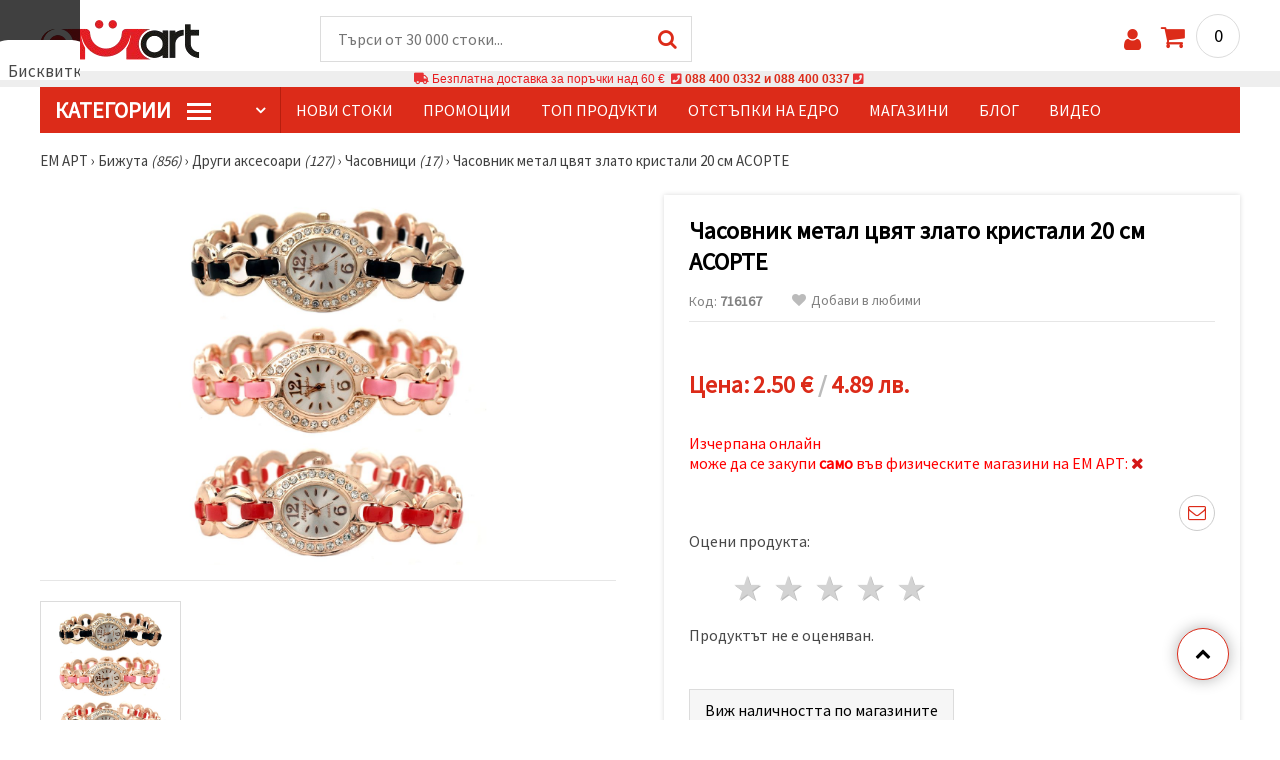

--- FILE ---
content_type: text/html; charset=UTF-8
request_url: https://www.emart.bg/p/chasovnik-metal-cvjat-zlato-kristali-20-sm-asorte-716167
body_size: 50958
content:
<!DOCTYPE html>
<html translate='no' class="overflow-x-hidden" lang="bg-BG" xml:lang="bg-BG" xmlns="http://www.w3.org/1999/xhtml">
<head>
<!-- Google Tag Manager -->
<script>(function(w,d,s,l,i){w[l]=w[l]||[];w[l].push({'gtm.start':
new Date().getTime(),event:'gtm.js'});var f=d.getElementsByTagName(s)[0],
j=d.createElement(s),dl=l!='dataLayer'?'&l='+l:'';j.async=true;j.src=
'https://deita.emart.bg/gtm.js?id='+i+dl;f.parentNode.insertBefore(j,f);
})(window,document,'script','dataLayer','GTM-NH683SX');</script>
<!-- End Google Tag Manager -->

<meta name=“google-site-verification“ content=“QeLebJI9lZ1XNrSfxvjTD3jRlAhXx9g3_Tkn6NPv-vg“ />
<meta name="google" content="notranslate">
<link rel="preconnect" href="https://images.emart.eu/" crossorigin>
<link rel="preconnect" href="https://fonts.googleapis.com/" crossorigin>
<link rel="preconnect" href="https://use.fontawesome.com/" crossorigin>
<link rel="preconnect" href="https://cdnjs.cloudflare.com/" crossorigin>
<link rel="dns-prefetch" href="https://images.emart.eu/">
<link rel="dns-prefetch" href="https://fonts.googleapis.com/">
<link rel="dns-prefetch" href="https://use.fontawesome.com/">
<link rel="dns-prefetch" href="https://cdnjs.cloudflare.com/">
<title>Часовник метал цвят злато кристали 20 см АСОРТЕ | ☛ 【 emart.bg】</title>
<meta name="description" content="Часовник метал цвят злато кристали 20 см АСОРТЕ | само на цена от: 2.50 € Колекции с над 856 модела дамски обеци, гердани, гривни в различни стилове." />
<meta property="og:locale" content="bg-BG" />
                    <meta property="og:type" content="product" />
                    <meta property="og:title" content="Часовник метал цвят злато кристали 20 см АСОРТЕ | ☛ 【 emart.bg】" />
                    <meta property="og:description" content="Часовник метал цвят злато кристали 20 см АСОРТЕ | само на цена от: 2.50 € Колекции с над 856 модела дамски обеци, гердани, гривни в различни стилове." />
                    <meta property="og:url" content="https://www.emart.bg/p/chasovnik-metal-cvjat-zlato-kristali-20-sm-asorte-716167" />
                    <meta property="og:image" content="https://images.emart.eu/pic/big/716167.jpg" />
                    <meta property="og:site_name" content="Мартеници, Мъниста, Хоби Арт материали, Полускъпоценни камъни | emart.bg" />
                    <meta property="og:price:amount" content="2.50" />
                    <meta property="og:price:currency" content="EUR" />
                    <meta property="product:retailer_item_id" content="716167" />
<meta http-equiv="content-type" content="text/html; charset=UTF-8" />
<meta name="viewport" content="width=device-width, initial-scale=1.0" />
<meta name="robots" content="INDEX , FOLLOW" />
<link rel="canonical" href="https://www.emart.bg/p/chasovnik-metal-cvjat-zlato-kristali-20-sm-asorte-716167" />
<link rel="icon" type="image/png" href='/favicon.ico' />
<link rel="apple-touch-icon" href="/favicon.ico"><link rel="alternate" hreflang='bg-BG' href="https://www.emart.bg/p/chasovnik-metal-cvjat-zlato-kristali-20-sm-asorte-716167" />
<link rel="stylesheet" href="https://www.emart.bg/styles/consent_modal_styles.css?1768128506" />
<link href="https://fonts.googleapis.com/css?family=Source+Sans+Pro" rel="stylesheet">
<link rel="stylesheet" href="https://www.emart.bg/styles/menu.css?1768128506" />
<link rel="stylesheet" href="https://www.emart.bg/styles/obsht.css?1768128506" />
<link rel="stylesheet" href="https://www.emart.bg/styles/stokipodr.css?1768128506" />
<link rel="stylesheet" href="https://www.emart.bg/styles/stokimreja.css?1768128506" />
<link rel="stylesheet" href="https://www.emart.bg/styles/swiper.min.css?1768128506" />
<link rel="stylesheet" href="https://www.emart.bg/styles/pop.css?1768128506" />
<link rel="stylesheet" href="https://www.emart.bg/styles/obsht1.css?1768128506" />
<link rel="stylesheet" href= "https://use.fontawesome.com/releases/v5.0.7/css/all.css
">
<link rel="stylesheet" href="https://cdnjs.cloudflare.com/ajax/libs/font-awesome/4.7.0/css/font-awesome.min.css">
<script type="text/javascript" id="consentVariables">

        var consent_ad_storage_update = 'denied';

        var consent_analytics_storage_update = 'denied' ;

        var consent_ad_user_data_update = 'denied' ;

        var consent_ad_personalization_update = 'denied' ;

        var consent_personalization_storage_update = 'denied' ;

        var consent_functionality_storage_update = 'granted' ;

        var consent_security_storage_update = 'denied' ;

        var consent_is_updated = '1';

        </script>
<script src="https://www.emart.bg/scripts/consent_modal_script.js?1768128506" defer></script>
<script src="https://www.emart.bg/scripts/bg.js?1768128506" defer></script>
<script src="https://www.emart.bg/scripts/myn.js?1768128506" defer></script>
<script src="https://www.emart.bg/scripts/swiper.min.js?1768128506"></script>
<script src="https://www.emart.bg/scripts/lazyLoad.js?1768128506"></script>
<script>var putikal = 'https://www.emart.bg/';</script>
<!-- Facebook Pixel Code -->
<script>
  !function(f,b,e,v,n,t,s)
  {if(f.fbq)return;n=f.fbq=function(){n.callMethod?
  n.callMethod.apply(n,arguments):n.queue.push(arguments)};
  if(!f._fbq)f._fbq=n;n.push=n;n.loaded=!0;n.version='2.0';
  n.queue=[];t=b.createElement(e);t.async=!0;
  t.src=v;s=b.getElementsByTagName(e)[0];
  s.parentNode.insertBefore(t,s)}(window, document,'script',
  'https://connect.facebook.net/en_US/fbevents.js');
  fbq('init', '523278288378372');
  fbq('track', 'PageView');
</script>
<noscript>
  <img height="1" width="1" style="display:none" 
       src="https://www.facebook.com/tr?id=523278288378372&ev=PageView&noscript=1"/>
</noscript>
<!-- End Facebook Pixel Code -->
<link rel='stylesheet' href='https://www.emart.bg/styles/_output.css?v=1768383196'>
<script>
	(function(d, s, i) {
		var f = d.getElementsByTagName(s)[0], j = d.createElement(s);
		j.async = true;
		j.src = 'https://t.themarketer.com/t/j/' + i;
		f.parentNode.insertBefore(j, f);
	})(document, 'script', 'MISNCYDM');
</script>
</head>
<body class="max-w-screen" onload="fikipod(); tpmenu(); mushmorok();">
<!-- main app container -->
    <div id="consent-modeV2-modal">
        <input style="display:none;" value="https://www.emart.bg/zapis_google.php?ap=5c7c94064ccf0bac9f89fdc13c730ac5&ep=d1e30bddc3658627f9fa85af6f6eb401&" id="path_dafwefa" \>
        <div id="modal-1" class="jw-modal">
            <div class="jw-modal-body">
                <p>Бисквитки<p>
                <p class="consent-description">🍪 Здравей, искаме да ти предложим няколко бисквитки. Те обаче са по-различни от тези, които знаеш – чрез тях сме сигурни, че ще имаш най-готиното преживяване тук, като запомним твоите предпочитания и повторни посещения.</p>
                <p class="consent-description">Можеш да се съгласиш да използваме всички „бисквитки“ като натиснеш „Приеми всички!“ или да посочиш предпочитанията си в „Настройки“, като избереш дадения вид „бисквитки“ и кликнеш бутона „Запази“</p>
                <button onclick="acceptAll()" id="accept-jw" class="!px-3 !w-fit !py-2 !mt-4 !text-base">Приеми всички</button>
                <button onclick="openModal('modal-2')" class='!w-fit !px-2 !text-sm !py-1 !bg-inherit !text-black' id="prefferences-jw">Настройки</button>
                
            </div>
        </div>
        <div id="modal-2" class="jw-modal">
            <div class="jw-modal-body">
                    <p>Настройки</p>
                    <p class="consent-description">Този уебсайт използва бисквитки, за да подобри изживяването ви, докато навигирате в уебсайта. От тях бисквитките, които са категоризирани като необходими, се съхраняват във вашия браузър, тъй като те са от съществено значение за работата на основните...</p>
                    <div class="grid-container">
                        <div class="grid-item">
                            <label class="switchConsent">
                                <input class="ConsentInput" type="checkbox" checked disabled>
                                <span class="sliderConsent round"></span>
                            </label>
                        </div>
                        <div class="grid-item grid-item-name">
                            <div class="jw-modal-flexbox-container">
                                <div class="jw-modal-flexbox-name">
                                    <p>Необходими</p>
                                </div>
                                <!-- <div class="jw-modal-flexbox-description">
                                    <p >Тези бисквитки са необходими за функционирането на уебсайта и не могат да бъдат изключени в нашите системи. Тук спадат бисквитки за навигиране в уебсайта, запазване на попълнената информация при преминаване между различните стъпки, както и при вход или регистрация. Можете да настроите браузъра си да блокира или да Ви предупреди за тези бисквитки, но в такъв случай някои части от сайта може да не работят.</p>
                                </div> -->
                            </div>  
                        </div>
                        <div class="grid-item">
                            <label class="switchConsent">
                                <input class="ConsentInput" type="checkbox" id="switchMarketing" 2> 
                                <span class="sliderConsent round"></span>
                            </label> <!--onClick="change state"-->
                        </div>
                        <div class="grid-item grid-item-name">
                            <div class="jw-modal-flexbox-container">
                                <div class="jw-modal-flexbox-name">
                                    <p>Маркетинг</p>
                                </div>
                                <!-- <div class="jw-modal-flexbox-description">
                                    <p >Рекламните бисквитки се използват, за да Ви предоставяме подходящи реклами и маркетингови кампании, проследявайки Вашата интернет активност. </p>
                                </div> -->
                            </div>
                        </div>
                        <div class="grid-item">
                            <label class="switchConsent">
                                <input class="ConsentInput" type="checkbox" id="switchAnalytics" 2>
                                <span class="sliderConsent round"></span>
                            </label> <!--onClick="change state"-->
                        </div>
                        <div class="grid-item grid-item-name">
                            <div class="jw-modal-flexbox-container">
                                <div class="jw-modal-flexbox-name">
                                    <p>Аналитични</p>
                                </div>
                                <!-- <div class="jw-modal-flexbox-description">
                                    <p >Тези бисквитки се използват, за да разберем как си взаимодействате с нашия уебсайт. Те ни помагат да съберем информация за показатели като брой посетители, степен на отпадане, източник на трафик и др.  </p>
                                </div> -->
                            </div>
                        </div>
                        <div class="grid-item">
                            <label class="switchConsent">
                                <input class="ConsentInput" type="checkbox" id="switchFuntionality" 2>
                                <span class="sliderConsent round"></span>
                            </label> <!--onClick="change state"-->
                        </div>
                        <div class="grid-item grid-item-name">
                            <div class="jw-modal-flexbox-container">
                                <div class="jw-modal-flexbox-name">
                                    <p>Функционални</p>
                                </div>
                                <!-- <div class="jw-modal-flexbox-description">
                                    <p>Тази категория бисквитки служи за улесняване на потребителя при използване на уебсайта и съобразяване с индивидуални предпочитания на потребителя. Бисквитките за функционалност включват бисквитки за разпознаване на устройство, запазване на предпочитания относно размер на шрифта и други.</p>
                                </div> -->
                            </div>  
                        </div>
                        <div class="grid-item">
                            <label class="switchConsent">
                                <input class="ConsentInput" type="checkbox" id="switchOthers" 2>
                                <span class="sliderConsent round"></span>
                            </label> <!--onClick="change state"-->
                        </div>
                        <div class="grid-item grid-item-name">
                            <div class="jw-modal-flexbox-container">
                                <div class="jw-modal-flexbox-name">
                                    <p>Други</p>
                                </div>
                                <!-- <div class="jw-modal-flexbox-description">
                                    <p >Други некатегоризирани бисквитки са тези, които се анализират и все още не са класифицирани в някоя от посочените категории.</p>
                                </div> -->
                            </div>  
                        </div>
                    </div>
                <button onclick="acceptAll()" id="accept-jw" class="!px-3 !w-fit !py-2 !mt-4 !text-base">Приеми всички</button> 
                <button onclick="acceptGranularConsent()" class='!w-fit !px-2 !text-sm !py-1 !bg-inherit !text-black' id="prefferences-jw">Запази</button> 
            </div>
         </div>
    </div>
<!-- Google Tag Manager (noscript) -->
<noscript><iframe src="https://deita.emart.bg/ns.html?id=GTM-NH683SX"
height="0" width="0" style="display:none;visibility:hidden"></iframe></noscript>
<!-- End Google Tag Manager (noscript) -->
<div class="sticky top-0 z-[9999999] bg-white w-full">
<header class="header1" id="BotUp">
<div class="bolo">
<div id="malkalupa" class="responsive-search">
<div class="popupfoot">
<a class="close" onclick="document.getElementById('malkalupa').style.display='none';"><i class="fa fa-times"></i></a>
</div>
<form class="search-form" onSubmit="return false">
<div class="search-wrap clearfloat">
<input type="text" id="searchf2" class="search-input" autocomplete="off" placeholder="Търси от 30 000 стоки..." onkeyup="tresnate('https://www.emart.bg/tres/tres.php','koko','searchf2','trrss1',event);" />
<span class="search-bar"></span>
<a id="trrss1" onclick="tarsi('searchf2');" class="search-submit"><i class="fa fa-search"></i></a>
<div class="fluid-menu fluid-menu-products">
<div id="koko">
</div>
</div>
</div>
</form>
</div>
</div>
<div class="wrapper clearfloat">
<div class="responsive-menu-btn" id="showLeftPush" onclick="respvij();"><span class="icon-navicon"></span></div>
<div class="komp-menu-btn skrit" id="mmmenu"></div>
<div class="logo">
<a href="https://www.emart.bg/">
<strong>ЕМ АРТ</strong>
<img width=160 height=40 src="https://images.emart.eu/cite/logo.png" alt="ЕМ АРТ" />
</a>
</div>
<script type="application/ld+json">
{
    "@context": "http://schema.org",
    "@type": "WebSite",
    "url": "https://www.emart.bg",
    "name": "ЕМ АРТ",
    "description": "Над 30 000 ✔️Мъниста✔️Части за Бижута✔️Хоби и Крафт материали ⭐ EMART.bg⭐ и ☛ Магазини ЕМ АРТ ✈ Безплатна доставка над 100 лв.",
    "image": "https://images.emart.eu/cite/logo.png",
    "inLanguage": "bg-BG",
    "copyrightYear": "2004",
    "sameAs": [
        "https://www.facebook.com/emart.bg",
        "https://www.youtube.com/@EMARTbg",
        "https://www.instagram.com/emart_123"
    ],
    "potentialAction": {
        "@type": "SearchAction",
        "target": "https://www.emart.bg/search-{query}"
    }
}
</script>
<div>
<link href="https://www.emart.bg/"/>
<form action="https://www.emart.bg/search" method="get" class="search-form" onSubmit="return false">
<div class="search-wrap clearfloat">
<input type="text" name="query" id="searchf1" autocomplete="off" class="search-input" placeholder="Търси от 30 000 стоки..." onkeyup="tresnate('https://www.emart.bg/tres/tres.php','koku','searchf1','trrss2',event);" />
<span class="search-bar"></span>
<a id="trrss2" onclick="tarsi('searchf1');" class="search-submit"><i class="fa fa-search"></i></a>
<div class="fluid-menu fluid-menu-products">
<div id="koku" class="skrit">
</div>
</div>
</div>
</form>
</div>
<div class="header-right clearfloat">
<div class="search-icon" onclick="document.getElementById('malkalupa').style.display='block';"><i class="fa fa-search"></i></div>
<div class="login">
<a href="https://www.emart.bg/vhod-v-saita" title="Вход"><i class="fa fa-user"></i></a>
</div>
<div class="cart">
<a><span id="vkosha">0</span></a>
</div>
</div>
</div>
</header>
</div>
<p class="bannerText2"><i class="fas fa-truck"></i> Безплатна доставка за поръчки над&nbsp;60 €&nbsp;&nbsp;<i class="fas fa-phone-square"></i>&nbsp;<a class="tel" href="tel:088 400 0332 и 088 400 0337">088 400 0332 и 088 400 0337</a>&nbsp;<i class="fas fa-phone-square"></i>&nbsp;<a class="tel" href="tel:"></a><br><span style="font-size: 14px;color: black;font-weight: bold;"></span> </p>
<div class="wrapper clearfloat">
<div class="menu-wrap">
<nav id="kmpmenu" class="menu clearfloat">
<ul>
<li><a id="kategorii-buton" href="https://www.emart.bg/kategorii-stoki">КатегорИИ <span class="menu-icon"></span></a>
<div id="glavnomenu" class="category-menu">
<ul>
<li><a href="https://www.emart.bg/martenici-i-materiali" onmouseover="vismenu('1');" title=" Мартеници и Материали"><img src="https://images.emart.eu/menutam/52.png" alt="Мартеници и Материали" width="20rem" />&nbsp;&nbsp;Мартеници и Материали <em>(3336)</em></a>
<div id="podmenu1" class="right-submenu">
<div class="cat-name"><a href="https://www.emart.bg/martenici-i-materiali" title=" Мартеници и Материали">Мартеници и Материали <em>(3336)</em></a></div>
<div class="cat-lists clearfloat">
<div class="sub-one">
<ul>
<li class="sub-one-title" onmouseover="document.getElementById('menusni1').src='https://images.emart.eu/picmenu/martenici-em-art_1531572867422.jpg'; document.getElementById('menusni1').alt='Мартеници Ем Арт';"><a href="https://www.emart.bg/martenici-em-art" title="Мартеници Ем Арт">Мартеници Ем Арт <em>(600)</em></a></li>
<li onmouseover="document.getElementById('menusni1').src='https://images.emart.eu/picmenu/martbg_568006_1531493995283.jpg'; document.getElementById('menusni1').alt='Мартеници гривни Ем Арт';"><a href="https://www.emart.bg/martenici-grivni-em-art">Гривни ЕМ АРТ <em>(431)</em></a></li>
<li onmouseover="document.getElementById('menusni1').src='https://images.emart.eu/picmenu/martenici-za-zakichvane_1531494146707.jpg'; document.getElementById('menusni1').alt='Ръчно изработени мартеници';"><a href="https://www.emart.bg/rachno-izraboteni-martenici">Ръчно изработени мартеници <em>(37)</em></a></li>
<li onmouseover="document.getElementById('menusni1').src='https://images.emart.eu/picmenu/detski-martenici_1531494072666.jpg'; document.getElementById('menusni1').alt='Детски мартеници от ЕМ АРТ';"><a href="https://www.emart.bg/detski-martenici-em-art">Детски <em>(75)</em></a></li>
<li onmouseover="document.getElementById('menusni1').src='https://images.emart.eu/picmenu/martbg_925270_1705992156867.jpg'; document.getElementById('menusni1').alt='Пижо и Пенда';"><a href="https://www.emart.bg/pizho-i-penda">Пижо и Пенда <em>(13)</em></a></li>
<li onmouseover="document.getElementById('menusni1').src='https://images.emart.eu/picmenu/martbg_28933_1705993945320.jpg'; document.getElementById('menusni1').alt='Мартеници на едро';"><a href="https://www.emart.bg/martenici-na-edro">Мартеници на едро <em>(29)</em></a></li>
<li onmouseover="document.getElementById('menusni1').src='https://images.emart.eu/picmenu/prezhda-neopakovani_1531494233207.jpg'; document.getElementById('menusni1').alt='Мартеници от прежда неопаковани';"><a href="https://www.emart.bg/martenici-ot-prezhda-neopakovani">Мартеници от прежда неопаковани <em>(0)</em></a></li>
<li onmouseover="document.getElementById('menusni1').src='https://images.emart.eu/picmenu/ofis-martenici_1531494316587.jpg'; document.getElementById('menusni1').alt='Големи мартеници за дома и офиса';"><a href="https://www.emart.bg/golemi-martenici-za-doma-i-ofisa">Големи мартеници за дома и офиса <em>(2)</em></a></li>
<li onmouseover="document.getElementById('menusni1').src='https://images.emart.eu/picmenu/vrazki-za-raka_1531493969302.jpg'; document.getElementById('menusni1').alt='Мартеници връзки за ръка ЕМ АРТ';"><a href="https://www.emart.bg/martenici-vrazki-za-raka-em-art">Връзки за ръка <em>(7)</em></a></li>
<li onmouseover="document.getElementById('menusni1').src='https://images.emart.eu/picmenu/gerdani_157259952376.jpg'; document.getElementById('menusni1').alt='Мартеници гердани ЕМ АРТ';"><a href="https://www.emart.bg/martenici-gerdani-em-art">Гердани <em>(6)</em></a></li>
</ul>
</div>
<div class="sub-one">
<ul>
<li class="sub-one-title" onmouseover="document.getElementById('menusni1').src='https://images.emart.eu/picmenu/martenici_1531494716201.jpg'; document.getElementById('menusni1').alt='Мартенички';"><a href="https://www.emart.bg/martenichki" title="Мартенички">Мартенички <em>(139)</em></a></li>
<li onmouseover="document.getElementById('menusni1').src='https://images.emart.eu/picmenu/martenichki_grivni_na_drebno_1611322177251.jpg'; document.getElementById('menusni1').alt='Модели Мартеници за ръка';"><a href="https://www.emart.bg/modeli-martenici-za-raka">Модели Мартеници за ръка <em>(125)</em></a></li>
<li onmouseover="document.getElementById('menusni1').src='https://images.emart.eu/picmenu/detski_martenichki_na_drebno_1611322235164.jpg'; document.getElementById('menusni1').alt='Модели мартенички за деца';"><a href="https://www.emart.bg/modeli-martenichki-za-deca">Модели мартенички за деца <em>(7)</em></a></li>
<li onmouseover="document.getElementById('menusni1').src='https://images.emart.eu/picmenu/martenichki_za_zakichvane_na_drebno_161132225528.jpg'; document.getElementById('menusni1').alt='Дизайнерски мартеници';"><a href="https://www.emart.bg/dizajnerski-martenici">Дизайнерски мартеници <em>(4)</em></a></li>
<li onmouseover="document.getElementById('menusni1').src='https://images.emart.eu/picmenu/ofis_martenici_na_broika_1611322268668.jpg'; document.getElementById('menusni1').alt='Мартеници сувенири';"><a href="https://www.emart.bg/martenici-suveniri">Мартеници сувенири <em>(3)</em></a></li>
</ul>
</div>
<div class="sub-one">
<ul>
<li class="sub-one-title" onmouseover="document.getElementById('menusni1').src='https://images.emart.eu/picmenu/opakovki-za-martenici_1531496063376.jpg'; document.getElementById('menusni1').alt='Опаковки за мартеници';"><a href="https://www.emart.bg/opakovki-za-martenici">Опаковки за мартеници <em>(242)</em></a></li>
<li onmouseover="document.getElementById('menusni1').src='https://images.emart.eu/picmenu/banderoli_153149541211.jpg'; document.getElementById('menusni1').alt='Бандероли за мартеници';"><a href="https://www.emart.bg/banderoli-za-martenici">Бандероли <em>(95)</em></a></li>
<li onmouseover="document.getElementById('menusni1').src='https://images.emart.eu/picmenu/kartoncheta_1531495396236.jpg'; document.getElementById('menusni1').alt='Картончета за мартеници';"><a href="https://www.emart.bg/kartoncheta-za-martenici">Картончета <em>(108)</em></a></li>
<li onmouseover="document.getElementById('menusni1').src='https://images.emart.eu/picmenu/celofani_153156227344.jpg'; document.getElementById('menusni1').alt='Целофанови опаковки';"><a href="https://www.emart.bg/celofanovi-opakovki">Целофани <em>(11)</em></a></li>
<li onmouseover="document.getElementById('menusni1').src='https://images.emart.eu/picmenu/celofani-s-lepka_1531567824292.jpg'; document.getElementById('menusni1').alt='Целофанови опаковки с лепенка';"><a href="https://www.emart.bg/celofanovi-opakovki-s-lepenka">Целофани с лепенка <em>(10)</em></a></li>
<li onmouseover="document.getElementById('menusni1').src='https://images.emart.eu/picmenu/celofani-shtenderni-s-lepka_1531568279695.jpg'; document.getElementById('menusni1').alt='Целофанови опаковки щендерни с лепенка';"><a href="https://www.emart.bg/celofanovi-opakovki-shtenderni-s-lepenka">Целофани щендерни с лепенка <em>(18)</em></a></li>
</ul>
</div>
<div class="sub-one">
<ul>
<li class="sub-one-title" onmouseover="document.getElementById('menusni1').src='https://images.emart.eu/picmenu/prezhdi-i-shnurove3_1531572149110.jpg'; document.getElementById('menusni1').alt='Прежди и шнурове за мартеници';"><a href="https://www.emart.bg/prezhdi-i-shnurove-za-martenici">Прежди и шнурове за мартеници <em>(556)</em></a></li>
<li onmouseover="document.getElementById('menusni1').src='https://images.emart.eu/picmenu/kojeni_shnurove_1572599204107.jpg'; document.getElementById('menusni1').alt='Кожени шнурове за мартеници';"><a href="https://www.emart.bg/kozheni-shnurove-za-martenici">Кожени шнурове <em>(11)</em></a></li>
<li onmouseover="document.getElementById('menusni1').src='https://images.emart.eu/picmenu/lastichen-shnur_1531749761637.jpg'; document.getElementById('menusni1').alt='Ластичен Шнур';"><a href="https://www.emart.bg/lastichen-shnur">Ластичен Шнур <em>(23)</em></a></li>
<li onmouseover="document.getElementById('menusni1').src='https://images.emart.eu/picmenu/prezhda-za-martenici_1531730529793.jpg'; document.getElementById('menusni1').alt='Прежда за мартеници ';"><a href="https://www.emart.bg/prezhda-za-martenici">Прежда за мартеници  <em>(61)</em></a></li>
<li onmouseover="document.getElementById('menusni1').src='https://images.emart.eu/picmenu/usukana-prezhda-za-martenici_1531749854863.jpg'; document.getElementById('menusni1').alt='Усукана прежда за мартеници';"><a href="https://www.emart.bg/usukana-prezhda-za-martenici">Усукана прежда за мартеници <em>(38)</em></a></li>
<li onmouseover="document.getElementById('menusni1').src='https://images.emart.eu/picmenu/shiriti_1531750474737.jpg'; document.getElementById('menusni1').alt='Ширити за декорация';"><a href="https://www.emart.bg/shiriti-za-dekoracija">Ширити <em>(148)</em></a></li>
<li onmouseover="document.getElementById('menusni1').src='https://images.emart.eu/picmenu/shiriti-bjalo-i-cherveno_copy_1531750693108.jpg'; document.getElementById('menusni1').alt='Ширити бяло и червено';"><a href="https://www.emart.bg/shiriti-bjalo-i-cherveno">Ширити бяло и червено <em>(60)</em></a></li>
<li onmouseover="document.getElementById('menusni1').src='https://images.emart.eu/picmenu/shnur-1-mm_1531750955844.jpg'; document.getElementById('menusni1').alt='Шнур за мартеници 1 мм';"><a href="https://www.emart.bg/shnur-za-martenici-1-mm">Шнур 1 мм <em>(25)</em></a></li>
<li onmouseover="document.getElementById('menusni1').src='https://images.emart.eu/picmenu/shnur-2-mm_153175096595.jpg'; document.getElementById('menusni1').alt='Шнур за мартеници 2 мм';"><a href="https://www.emart.bg/shnur-za-martenici-2-mm">Шнур 2 мм <em>(24)</em></a></li>
<li onmouseover="document.getElementById('menusni1').src='https://images.emart.eu/picmenu/shnur-3-mm_1531750976752.jpg'; document.getElementById('menusni1').alt='Шнур за мартеници 3 мм';"><a href="https://www.emart.bg/shnur-za-martenici-3-mm">Шнур 3 мм <em>(20)</em></a></li>
<li onmouseover="document.getElementById('menusni1').src='https://images.emart.eu/picmenu/shnur-4-mm_153175098559.jpg'; document.getElementById('menusni1').alt='Шнур за мартеници 4 мм';"><a href="https://www.emart.bg/shnur-za-martenici-4-mm">Шнур 4 мм <em>(19)</em></a></li>
<li onmouseover="document.getElementById('menusni1').src='https://images.emart.eu/picmenu/shnur-5-mm_1531750995914.jpg'; document.getElementById('menusni1').alt='Шнур за мартеници 5 мм';"><a href="https://www.emart.bg/shnur-za-martenici-5-mm">Шнур 5 мм <em>(48)</em></a></li>
<li onmouseover="document.getElementById('menusni1').src='https://images.emart.eu/picmenu/shnur_drugi_1572599280596.jpg'; document.getElementById('menusni1').alt='Шнур други';"><a href="https://www.emart.bg/shnur-drugi">Шнур други <em>(48)</em></a></li>
<li onmouseover="document.getElementById('menusni1').src='https://images.emart.eu/picmenu/shnur-plosak_1531751125994.jpg'; document.getElementById('menusni1').alt='Шнур за мартеници плосък';"><a href="https://www.emart.bg/shnur-za-martenici-plosak">Шнур плосък <em>(31)</em></a></li>
</ul>
</div>
<div class="sub-one">
<ul>
<li class="sub-one-title" onmouseover="document.getElementById('menusni1').src='https://images.emart.eu/picmenu/figurki-za-martenici_1531752443491_1667219107953.jpg'; document.getElementById('menusni1').alt='Материали за мартеници';"><a href="https://www.emart.bg/materiali-za-martenici">Материали за мартеници <em>(1657)</em></a></li>
<li onmouseover="document.getElementById('menusni1').src='https://images.emart.eu/picmenu/svyrzvashti_elementi_1667218354241.jpg'; document.getElementById('menusni1').alt='Свързващи елементи за мартеници';"><a href="https://www.emart.bg/svarzvashti-elementi-za-martenici" title="Свързващи елементи за мартеници">Свързващи елементи за мартеници <em>(1082)</em></a></li>
<li onmouseover="document.getElementById('menusni1').src='https://images.emart.eu/picmenu/dyrveniFigurki_1585209575923.jpg'; document.getElementById('menusni1').alt='Дървени фигурки за мартеници';"><a href="https://www.emart.bg/darveni-figurki-za-martenici" title="Дървени фигурки за мартеници">Дървени фигурки <em>(182)</em></a></li>
<li onmouseover="document.getElementById('menusni1').src='https://images.emart.eu/picmenu/gumeni-figurki_1531752248330_1_1667218396257.jpg'; document.getElementById('menusni1').alt='Гумени фигурки';"><a href="https://www.emart.bg/gumeni-figurki">Гумени фигурки <em>(187)</em></a></li>
<li onmouseover="document.getElementById('menusni1').src='https://images.emart.eu/picmenu/Znachki_1531752259383_1_1667218445138.jpg'; document.getElementById('menusni1').alt='Значки';"><a href="https://www.emart.bg/znachki">Значки <em>(23)</em></a></li>
<li onmouseover="document.getElementById('menusni1').src='https://images.emart.eu/picmenu/kljuchodarzhateli_1531752271639.jpg'; document.getElementById('menusni1').alt='Ключодържатели за мартеници';"><a href="https://www.emart.bg/kljuchodarzhateli-za-martenici">Ключодържатели <em>(5)</em></a></li>
<li onmouseover="document.getElementById('menusni1').src='https://images.emart.eu/picmenu/koprineni-topcheta_1531754890424.jpg'; document.getElementById('menusni1').alt='Копринени топчета';"><a href="https://www.emart.bg/koprineni-topcheta" title="Копринени топчета">Копринени топчета <em>(3)</em></a></li>
<li onmouseover="document.getElementById('menusni1').src='https://images.emart.eu/picmenu/kuklichki_1531752287625.jpg'; document.getElementById('menusni1').alt='Куклички';"><a href="https://www.emart.bg/kuklichki-figurki-za-martenici">Куклички <em>(3)</em></a></li>
<li onmouseover="document.getElementById('menusni1').src='https://images.emart.eu/picmenu/plastmasovi-figurki_copy_1531752299275_1_1667218507415.jpg'; document.getElementById('menusni1').alt='Пластмасови фигурки';"><a href="https://www.emart.bg/plastmasovi-figurki">Пластмасови фигурки <em>(19)</em></a></li>
<li onmouseover="document.getElementById('menusni1').src='https://images.emart.eu/picmenu/pomponi_1531752311834.jpg'; document.getElementById('menusni1').alt='Помпони за декорация';"><a href="https://www.emart.bg/pomponi-za-dekoracija">Помпони <em>(69)</em></a></li>
<li onmouseover="document.getElementById('menusni1').src='https://images.emart.eu/picmenu/silikonovi-figurki_1531752324355_1_1667218552701.jpg'; document.getElementById('menusni1').alt='Силиконови Фигурки';"><a href="https://www.emart.bg/silikonovi-figurki">Силиконови Фигурки <em>(29)</em></a></li>
<li onmouseover="document.getElementById('menusni1').src='https://images.emart.eu/picmenu/tekstilni-figurki_1531752335310.jpg'; document.getElementById('menusni1').alt='Текстилни фигурки';"><a href="https://www.emart.bg/tekstilni-figurki">Текстилни фигурки <em>(49)</em></a></li>
</ul>
</div>
<div class="sub-one">
<ul>
<li class="sub-one-title" onmouseover="document.getElementById('menusni1').src='https://images.emart.eu/picmenu/martbg_56862_1705990969660.jpg'; document.getElementById('menusni1').alt='Заготовки за мартеници';"><a href="https://www.emart.bg/zagotovki-za-martenici">Заготовки за мартеници <em>(275)</em></a></li>
<li onmouseover="document.getElementById('menusni1').src='https://images.emart.eu/picmenu/martbg_904126_1706010336107.jpg'; document.getElementById('menusni1').alt='Стелажи за мартеници';"><a href="https://www.emart.bg/stelazhi-za-martenici">Стелажи за мартеници <em>(12)</em></a></li>
<li onmouseover="document.getElementById('menusni1').src='https://images.emart.eu/picmenu/martbg_513225_1706010349985.jpg'; document.getElementById('menusni1').alt='Шевици за мартеници';"><a href="https://www.emart.bg/shevici-za-martenici">Шевици за мартеници <em>(162)</em></a></li>
<li onmouseover="document.getElementById('menusni1').src='https://images.emart.eu/picmenu/martbg_987867_1706010364942.jpg'; document.getElementById('menusni1').alt='Брошки за мартеници';"><a href="https://www.emart.bg/broshki-za-martenici">Брошки за мартеници <em>(81)</em></a></li>
<li onmouseover="document.getElementById('menusni1').src='https://images.emart.eu/picmenu/martbg_718054_1706010380893.jpg'; document.getElementById('menusni1').alt='Декоративни цървули';"><a href="https://www.emart.bg/dekorativni-carvuli">Декоративни цървули <em>(5)</em></a></li>
<li onmouseover="document.getElementById('menusni1').src='https://images.emart.eu/picmenu/martbg_173848_1706010392420.jpg'; document.getElementById('menusni1').alt='Декоративни пафти';"><a href="https://www.emart.bg/dekorativni-pafti">Декоративни пафти <em>(15)</em></a></li>
</ul>
</div>
</div>
<div class="img-holder">
<img width='400' height='400' id="menusni1" src="https://images.emart.eu/picmenu/martenici-i-materiali_1531813318651.jpg" alt="Мартеници и Материали">
</div>
</div>
</li>
<li><a href="https://www.emart.bg/manista" onmouseover="vismenu('2');"><img src="https://images.emart.eu/menutam/49.png" alt="Мъниста" width="20rem" />&nbsp;&nbsp;Мъниста <em>(12249)</em></a>
<div id="podmenu2" class="right-submenu">
<div class="cat-name"><a href="https://www.emart.bg/manista">Мъниста <em>(12249)</em></a></div>
<div class="cat-lists clearfloat">
<div class="sub-one">
<ul>
<li class="sub-one-title" onmouseover="document.getElementById('menusni2').src='https://images.emart.eu/picmenu/plastmasovi_1531123667593.jpg'; document.getElementById('menusni2').alt='Пластмасови акрилни мъниста';"><a href="https://www.emart.bg/plastmasovi-akrilni-manista" title="Пластмасови акрилни мъниста">Пластмасови акрилни <em>(4731)</em></a></li>
<li onmouseover="document.getElementById('menusni2').src='https://images.emart.eu/picmenu/antik_1531123804136.jpg'; document.getElementById('menusni2').alt='Пластмасови мъниста Антик';"><a href="https://www.emart.bg/plastmasovi-manista-antik">Антик <em>(333)</em></a></li>
<li onmouseover="document.getElementById('menusni2').src='https://images.emart.eu/picmenu/dvucvetni_1531122763825.png'; document.getElementById('menusni2').alt='Двуцветни пластмасови мъниста';"><a href="https://www.emart.bg/dvucvetni-plastmasovi-manista">Двуцветни <em>(432)</em></a></li>
<li onmouseover="document.getElementById('menusni2').src='https://images.emart.eu/picmenu/imitacija_1530197409205.jpg'; document.getElementById('menusni2').alt='Пластмасови мъниста Имитация';"><a href="https://www.emart.bg/plastmasovi-manista-imitacija">Имитация <em>(127)</em></a></li>
<li onmouseover="document.getElementById('menusni2').src='https://images.emart.eu/picmenu/imitacija-perla_1531123949332.jpg'; document.getElementById('menusni2').alt='Пластмасови мъниста имитация Перла';"><a href="https://www.emart.bg/plastmasovi-manista-imitacija-perla">Имитация Перла <em>(193)</em></a></li>
<li onmouseover="document.getElementById('menusni2').src='https://images.emart.eu/picmenu/kopcheta_1530199105345.jpg'; document.getElementById('menusni2').alt='Пластмасови копчета';"><a href="https://www.emart.bg/plastmasovi-kopcheta">Копчета <em>(167)</em></a></li>
<li onmouseover="document.getElementById('menusni2').src='https://images.emart.eu/picmenu/metalizirani_1531122655768.png'; document.getElementById('menusni2').alt='Метализирани пластмасови мъниста';"><a href="https://www.emart.bg/metalizirani-plastmasovi-manista">Метализирани <em>(355)</em></a></li>
<li onmouseover="document.getElementById('menusni2').src='https://images.emart.eu/picmenu/platni_1530540591468.jpg'; document.getElementById('menusni2').alt='Плътни пластмасови мъниста';"><a href="https://www.emart.bg/platni-plastmasovi-manista">Плътни <em>(772)</em></a></li>
<li onmouseover="document.getElementById('menusni2').src='https://images.emart.eu/picmenu/prozrachni_1531124132503.jpg'; document.getElementById('menusni2').alt='Прозрачни пластмасови мъниста';"><a href="https://www.emart.bg/prozrachni-plastmasovi-manista">Прозрачни <em>(511)</em></a></li>
<li onmouseover="document.getElementById('menusni2').src='https://images.emart.eu/picmenu/rezinovi_1523443285782.jpg'; document.getElementById('menusni2').alt='Резинови пластмасови мъниста';"><a href="https://www.emart.bg/rezinovi-plastmasovi-manista">Резинови <em>(261)</em></a></li>
<li onmouseover="document.getElementById('menusni2').src='https://images.emart.eu/picmenu/risuvani_1523443060799.jpg'; document.getElementById('menusni2').alt='Рисувани пластмасови мъниста';"><a href="https://www.emart.bg/risuvani-plastmasovi-manista">Рисувани <em>(244)</em></a></li>
<li onmouseover="document.getElementById('menusni2').src='https://images.emart.eu/picmenu/s-bjala-osnova_1523443265106.jpg'; document.getElementById('menusni2').alt='Пластмасови мъниста с бяла основа';"><a href="https://www.emart.bg/plastmasovi-manista-s-bjala-osnova">С бяла основа <em>(80)</em></a></li>
<li onmouseover="document.getElementById('menusni2').src='https://images.emart.eu/picmenu/svyrzvashi_elementi_1582632617523.jpg'; document.getElementById('menusni2').alt='Свързващи елементи';"><a href="https://www.emart.bg/plastmasovi-svarzvashti-elementi" title="Пластмасови свързващи елементи">Свързващи елементи <em>(120)</em></a></li>
<li onmouseover="document.getElementById('menusni2').src='https://images.emart.eu/picmenu/s-pokritie_1530886429185.jpg'; document.getElementById('menusni2').alt='Пластмасови мъниста с покритие';"><a href="https://www.emart.bg/plastmasovi-manista-s-pokritie">С покритие <em>(186)</em></a></li>
<li onmouseover="document.getElementById('menusni2').src='https://images.emart.eu/picmenu/sinjo-oko_1523443075123.jpg'; document.getElementById('menusni2').alt='Пластмасови мъниста Синьо око';"><a href="https://www.emart.bg/plastmasovi-manista-sinjo-oko">Синьо око <em>(31)</em></a></li>
<li onmouseover="document.getElementById('menusni2').src='https://images.emart.eu/picmenu/srebrista-nishka_1530545544388.jpg'; document.getElementById('menusni2').alt='Пластмасови мъниста със сребриста нишка';"><a href="https://www.emart.bg/plastmasovi-manista-sas-srebarna-nishka">Сребриста нишка <em>(140)</em></a></li>
<li onmouseover="document.getElementById('menusni2').src='https://images.emart.eu/picmenu/ccb_1523443246184.jpg'; document.getElementById('menusni2').alt='CCB мъниста';"><a href="https://www.emart.bg/ccb-manista">CCB <em>(587)</em></a></li>
</ul>
</div>
<div class="sub-one">
<ul>
<li class="sub-one-title">&nbsp;</li>
<li onmouseover="document.getElementById('menusni2').src='https://images.emart.eu/picmenu/martbg_765150_1724064964897.jpg'; document.getElementById('menusni2').alt='Висулки';"><a href="https://www.emart.bg/plastmasovi-visulki">Висулки <em>(192)</em></a></li>
</ul>
</div>
<div class="sub-one">
<ul>
<li class="sub-one-title" onmouseover="document.getElementById('menusni2').src='https://images.emart.eu/picmenu/darveni_1530890890606.jpg'; document.getElementById('menusni2').alt='Дървени мъниста висулки и фигурки';"><a href="https://www.emart.bg/darveni-manista">Дървени <em>(1674)</em></a></li>
<li onmouseover="document.getElementById('menusni2').src='https://images.emart.eu/picmenu/darveni-visulki_1531297667696.jpg'; document.getElementById('menusni2').alt='Дървени висулки';"><a href="https://www.emart.bg/darveni-visulki">Висулки <em>(136)</em></a></li>
<li onmouseover="document.getElementById('menusni2').src='https://images.emart.eu/picmenu/glavichki_1531234953705.jpg'; document.getElementById('menusni2').alt='Дървени мъниста главички';"><a href="https://www.emart.bg/darveni-manista-glavichki">Главички <em>(31)</em></a></li>
<li onmouseover="document.getElementById('menusni2').src='https://images.emart.eu/picmenu/detski-figurki_1531123463547.jpg'; document.getElementById('menusni2').alt='Детски фигурки дървени';"><a href="https://www.emart.bg/detski-figurki-darveni">Детски фигурки <em>(74)</em></a></li>
<li onmouseover="document.getElementById('menusni2').src='https://images.emart.eu/picmenu/diskove-shaibi_153122796454.jpg'; document.getElementById('menusni2').alt='Дървени мъниста диск и шайба';"><a href="https://www.emart.bg/diskove-shaibi-darveni-manista">Дискове и Шайби <em>(111)</em></a></li>
<li onmouseover="document.getElementById('menusni2').src='https://images.emart.eu/picmenu/kokos_1531230778530.jpg'; document.getElementById('menusni2').alt='Кокосови Мъниста';"><a href="https://www.emart.bg/kokosovi-manista">Кокосови <em>(8)</em></a></li>
<li onmouseover="document.getElementById('menusni2').src='https://images.emart.eu/picmenu/kopcheta_1531231600386.jpg'; document.getElementById('menusni2').alt='Дървени копчета';"><a href="https://www.emart.bg/kopcheta-darveni-manista">Копчета <em>(540)</em></a></li>
<li onmouseover="document.getElementById('menusni2').src='https://images.emart.eu/picmenu/kubcheta_153123240688.jpg'; document.getElementById('menusni2').alt='Дървени мъниста кубчета';"><a href="https://www.emart.bg/kubcheta-darveni-manista">Кубчета <em>(57)</em></a></li>
<li onmouseover="document.getElementById('menusni2').src='https://images.emart.eu/picmenu/miniatjurki_1531228718882.jpg'; document.getElementById('menusni2').alt='Mиниатюрки Дървени Мъниста';"><a href="https://www.emart.bg/miniatjurki-darveni-manista">Миниатюрки <em>(6)</em></a></li>
<li onmouseover="document.getElementById('menusni2').src='https://images.emart.eu/picmenu/ofali-cilindri_1531233301856.jpg'; document.getElementById('menusni2').alt='Овал и Цилиндър дърво мъниста';"><a href="https://www.emart.bg/ovali-cilindri-darweni-manista">Овали и Цилиндри <em>(120)</em></a></li>
<li onmouseover="document.getElementById('menusni2').src='https://images.emart.eu/picmenu/plochki-s-nadpis_1531236546576.jpg'; document.getElementById('menusni2').alt='Дървени плочки с надписи';"><a href="https://www.emart.bg/plochki-s-nadpis-darveni">Плочки с надпис <em>(84)</em></a></li>
<li onmouseover="document.getElementById('menusni2').src='https://images.emart.eu/picmenu/risuvani-500x500_1531229985344.jpg'; document.getElementById('menusni2').alt='Мъниста дървени рисувани';"><a href="https://www.emart.bg/risuvani-darveni-manista">Рисувани <em>(19)</em></a></li>
<li onmouseover="document.getElementById('menusni2').src='https://images.emart.eu/picmenu/topcheta_1531234340765.jpg'; document.getElementById('menusni2').alt='Топчета Дървени Мъниста';"><a href="https://www.emart.bg/topcheta-darveni-manista">Топчета <em>(319)</em></a></li>
<li onmouseover="document.getElementById('menusni2').src='https://images.emart.eu/picmenu/figurki_1531235896849.jpg'; document.getElementById('menusni2').alt='Фигурки дървени мъниста';"><a href="https://www.emart.bg/figurki-darveni-manista">Фигурки <em>(169)</em></a></li>
</ul>
</div>
<div class="sub-one">
<ul>
<li class="sub-one-title" onmouseover="document.getElementById('menusni2').src='https://images.emart.eu/picmenu/metalni-manista_1531402519182.jpg'; document.getElementById('menusni2').alt='Метални мъниста и елементи';"><a href="https://www.emart.bg/metalni-manista-i-elementi">Метални мъниста <em>(2582)</em></a></li>
<li onmouseover="document.getElementById('menusni2').src='https://images.emart.eu/picmenu/metalni-visulki_1531306502676.jpg'; document.getElementById('menusni2').alt='Метални висулки за бижута и мартеници';"><a href="https://www.emart.bg/metalni-visulki">Висулки <em>(685)</em></a></li>
<li onmouseover="document.getElementById('menusni2').src='https://images.emart.eu/picmenu/visulka-s-kristali_1531306978294.jpg'; document.getElementById('menusni2').alt='Метални висулки с кристали';"><a href="https://www.emart.bg/metalni-visulka-s-kristali">Висулки с кристали <em>(115)</em></a></li>
<li onmouseover="document.getElementById('menusni2').src='https://images.emart.eu/picmenu/visulki_cvetni_1582632659960.jpg'; document.getElementById('menusni2').alt='Метални висулки цветни';"><a href="https://www.emart.bg/visulki-cvetni">Висулки цветни <em>(56)</em></a></li>
<li onmouseover="document.getElementById('menusni2').src='https://images.emart.eu/picmenu/zvancheta-i-kambanki_1531307693417.jpg'; document.getElementById('menusni2').alt='Метални звънчета и камбанки';"><a href="https://www.emart.bg/metalni-zvancheta-i-kambanki">Звънчета и Камбанки <em>(78)</em></a></li>
<li onmouseover="document.getElementById('menusni2').src='https://images.emart.eu/picmenu/manista-za-nanizane_1531315312348.png'; document.getElementById('menusni2').alt='Метални мъниста за нанизване';"><a href="https://www.emart.bg/metalni-manista-za-nanizane">Мъниста за нанизване <em>(313)</em></a></li>
<li onmouseover="document.getElementById('menusni2').src='https://images.emart.eu/picmenu/manista-s-halka_1531316026350.jpg'; document.getElementById('menusni2').alt='Метални мъниста с халка';"><a href="https://www.emart.bg/metalni-manista-s-halka">Мъниста с халка <em>(14)</em></a></li>
<li onmouseover="document.getElementById('menusni2').src='https://images.emart.eu/picmenu/razdeliteli_1531322689149.jpg'; document.getElementById('menusni2').alt='Метални разделители';"><a href="https://www.emart.bg/metalni-razdeliteli" title="Метални разделители">Разделители <em>(29)</em></a></li>
<li onmouseover="document.getElementById('menusni2').src='https://images.emart.eu/picmenu/razdeliteli-s-kristali_1531382926471.jpg'; document.getElementById('menusni2').alt='Метални разделители с кристали';"><a href="https://www.emart.bg/metalni-razdeliteli-s-kristali" title="Метални разделители с кристали">Разделители с кристали <em>(143)</em></a></li>
<li onmouseover="document.getElementById('menusni2').src='https://images.emart.eu/picmenu/s-kristal-za-nizane_153138391965.jpg'; document.getElementById('menusni2').alt='Метални мъниста с кристал за низане';"><a href="https://www.emart.bg/metalni-manista-s-kristal-za-nizane" title="Метални мъниста с кристал за низане">С кристал за низане <em>(57)</em></a></li>
<li onmouseover="document.getElementById('menusni2').src='https://images.emart.eu/picmenu/svarzvashti-elementi_1531392222383.jpg'; document.getElementById('menusni2').alt='Метални свързващи елементи';"><a href="https://www.emart.bg/metalni-svarzvashti-elementi">Свързващи елементи <em>(324)</em></a></li>
<li onmouseover="document.getElementById('menusni2').src='https://images.emart.eu/picmenu/svarzvashti-za-obeci-i-gerdani_1531392941648.jpg'; document.getElementById('menusni2').alt='Свързващи елементи за обеци и гердани';"><a href="https://www.emart.bg/svarzvashti-elementi-za-obeci-i-gerdani">Свързващи за обеци и гердани <em>(57)</em></a></li>
<li onmouseover="document.getElementById('menusni2').src='https://images.emart.eu/picmenu/sv_elementi_cvetni_1582632688823.jpg'; document.getElementById('menusni2').alt='Свързващи елементи цветни';"><a href="https://www.emart.bg/svarzvashti-elementi-cvetni">Свързващи елементи цветни <em>(237)</em></a></li>
<li onmouseover="document.getElementById('menusni2').src='https://images.emart.eu/picmenu/svarzvashti-s-kristali_1531396153468.jpg'; document.getElementById('menusni2').alt='Метални свързващи елементи с кристали';"><a href="https://www.emart.bg/metalni-svarzvashti-elementi-s-kristali">Свързващи с кристали <em>(268)</em></a></li>
<li onmouseover="document.getElementById('menusni2').src='https://images.emart.eu/picmenu/manista_stomana_1572599722936.jpg'; document.getElementById('menusni2').alt='Стоманени мъниста';"><a href="https://www.emart.bg/manista-stomana">Стомана <em>(127)</em></a></li>
<li onmouseover="document.getElementById('menusni2').src='https://images.emart.eu/picmenu/figurki-za-nanizvane_1531396503683.jpg'; document.getElementById('menusni2').alt='Метални фигурки за нанизване';"><a href="https://www.emart.bg/metalni-figurki-za-nanizvane">Фигурки за нанизване <em>(79)</em></a></li>
</ul>
</div>
<div class="sub-one">
<ul>
<li class="sub-one-title" onmouseover="document.getElementById('menusni2').src='https://images.emart.eu/picmenu/manista-stakleni_1531483968591.jpg'; document.getElementById('menusni2').alt='Стъклени мъниста';"><a href="https://www.emart.bg/stakleni-manista">Стъклени Мъниста <em>(2387)</em></a></li>
<li onmouseover="document.getElementById('menusni2').src='https://images.emart.eu/picmenu/stakleni-visulki_1531404534252.jpg'; document.getElementById('menusni2').alt='Стъклени висулки';"><a href="https://www.emart.bg/stakleni-visulki">Висулки от Стъкло <em>(68)</em></a></li>
<li onmouseover="document.getElementById('menusni2').src='https://images.emart.eu/picmenu/dekorativni_1531404715604.jpg'; document.getElementById('menusni2').alt='Декоративни стъклени топчета';"><a href="https://www.emart.bg/dekorativni-stakleni-topcheta">Декоративни топчета <em>(91)</em></a></li>
<li onmouseover="document.getElementById('menusni2').src='https://images.emart.eu/picmenu/stakleni-kristali_153140470212.jpg'; document.getElementById('menusni2').alt='Кристални мъниста';"><a href="https://www.emart.bg/kristalni-manista">Кристали <em>(51)</em></a></li>
<li onmouseover="document.getElementById('menusni2').src='https://images.emart.eu/picmenu/kristalni-nanizi_1531405105372.jpg'; document.getElementById('menusni2').alt='Нанизи с кристални мъниста';"><a href="https://www.emart.bg/nanizi-kristalni-manista">Кристални нанизи <em>(326)</em></a></li>
<li onmouseover="document.getElementById('menusni2').src='https://images.emart.eu/picmenu/matirani-i-gumirani_1531405744123.jpg'; document.getElementById('menusni2').alt='Матирани и гумирани стъклени мъниста и перли';"><a href="https://www.emart.bg/matirani-gumirani-stakleni-manista-perli">Матирани и Гумирани <em>(30)</em></a></li>
<li onmouseover="document.getElementById('menusni2').src='https://images.emart.eu/picmenu/murano-i-koteshko-oko_1531473836606.jpg'; document.getElementById('menusni2').alt='Мъниста Мурано, Милефиори, котешко око, синьо око';"><a href="https://www.emart.bg/manista-millefiori-murano-koteshko-oko">Милефиори Мурано Котешко око <em>(70)</em></a></li>
<li onmouseover="document.getElementById('menusni2').src='https://images.emart.eu/picmenu/stakleni-manista_1531406844543.jpg'; document.getElementById('menusni2').alt='Лампуърк стъклени мъниста';"><a href="https://www.emart.bg/stakleni-manista-lampwork">Лампуърк Мъниста <em>(57)</em></a></li>
<li onmouseover="document.getElementById('menusni2').src='https://images.emart.eu/picmenu/stakleni-nanizi_1531479213242.jpg'; document.getElementById('menusni2').alt='Стъклени нанизи мъниста';"><a href="https://www.emart.bg/stakleni-nanizi-manista">Нанизи стъклени <em>(296)</em></a></li>
<li onmouseover="document.getElementById('menusni2').src='https://images.emart.eu/picmenu/nanizi-imitacija-perli_1531481582226.jpg'; document.getElementById('menusni2').alt='Стъклени нанизи имитация перли';"><a href="https://www.emart.bg/stakleni-nanizi-imitacija-perli">Нанизи имитация перли <em>(165)</em></a></li>
<li onmouseover="document.getElementById('menusni2').src='https://images.emart.eu/picmenu/risuvani-i-napraskani_1531482447656.jpg'; document.getElementById('menusni2').alt='Рисувани и боядисани стъклени мъниста';"><a href="https://www.emart.bg/risuvani-boiadisani-stakleni-manisti">Рисувани и боядисани <em>(37)</em></a></li>
<li onmouseover="document.getElementById('menusni2').src='https://images.emart.eu/picmenu/sitni-manista-2-4-mm_1531480929110.jpg'; document.getElementById('menusni2').alt='Стъклени ситни мъниста синци';"><a href="https://www.emart.bg/sitni-manista-sinci-stakleni-2-4-mm">Синци 2-4 мм <em>(1116)</em></a></li>
<li onmouseover="document.getElementById('menusni2').src='https://images.emart.eu/picmenu/stakleni-trabichki_1531480944399.jpg'; document.getElementById('menusni2').alt='Стъклени мъниста тръбички';"><a href="https://www.emart.bg/trabichki-stakleni-manista">Тръбички стъклени <em>(54)</em></a></li>
<li onmouseover="document.getElementById('menusni2').src='https://images.emart.eu/picmenu/chips-staklo_1531482558943.jpg'; document.getElementById('menusni2').alt='Мъниста чипс стъклени';"><a href="https://www.emart.bg/chips-staklo-manista">Чипс стъклени мъниста <em>(26)</em></a></li>
</ul>
</div>
<div class="sub-one">
<ul>
<li class="sub-one-title" onmouseover="document.getElementById('menusni2').src='https://images.emart.eu/picmenu/drugi-manista_1531493478830.jpg'; document.getElementById('menusni2').alt='Други мъниста';"><a href="https://www.emart.bg/drugi-manista">Други мъниста <em>(875)</em></a></li>
<li onmouseover="document.getElementById('menusni2').src='https://images.emart.eu/picmenu/visulki_1715666543218.smola_1715666543218.jpg'; document.getElementById('menusni2').alt='Бижута от смола';"><a href="https://www.emart.bg/bizhuta-ot-smola" title="Бижута от смола">Бижута от смола <em>(7)</em></a></li>
<li onmouseover="document.getElementById('menusni2').src='https://images.emart.eu/picmenu/siliconovi_manista_15725028266.jpg'; document.getElementById('menusni2').alt='Силиконови мъниста';"><a href="https://www.emart.bg/silikonovi-manista" title="Силиконови мъниста">Силиконови мъниста <em>(116)</em></a></li>
<li onmouseover="document.getElementById('menusni2').src='https://images.emart.eu/picmenu/art-manista_1531489397981.jpg'; document.getElementById('menusni2').alt='Арт мъниста';"><a href="https://www.emart.bg/art-manista" title="Арт мъниста">Арт мъниста <em>(216)</em></a></li>
<li onmouseover="document.getElementById('menusni2').src='https://images.emart.eu/picmenu/izkustven-velur_1531489480223.jpg'; document.getElementById('menusni2').alt='Мъниста от велур';"><a href="https://www.emart.bg/izkustven-velur-manista">Изкуствен велур <em>(3)</em></a></li>
<li onmouseover="document.getElementById('menusni2').src='https://images.emart.eu/picmenu/modelin-fimo_1531489673187.jpg'; document.getElementById('menusni2').alt='Мъниста от моделин Фимо';"><a href="https://www.emart.bg/modelin-fimo">Моделин <em>(228)</em></a></li>
<li onmouseover="document.getElementById('menusni2').src='https://images.emart.eu/picmenu/manista-ot-estestvena-kozha_1531489786407.jpg'; document.getElementById('menusni2').alt='Мъниста от естествена кожа';"><a href="https://www.emart.bg/manista-ot-estestvena-kozha">Мъниста от естествена кожа <em>(8)</em></a></li>
<li onmouseover="document.getElementById('menusni2').src='https://images.emart.eu/picmenu/manista-s-tekstil_1531490130250.jpg'; document.getElementById('menusni2').alt='Мъниста с текстил';"><a href="https://www.emart.bg/manista-s-tekstil">Мъниста с текстил <em>(34)</em></a></li>
<li onmouseover="document.getElementById('menusni2').src='https://images.emart.eu/picmenu/manista-shambala_1531490294253.jpg'; document.getElementById('menusni2').alt='Мъниста Шамбала';"><a href="https://www.emart.bg/manista-shambala" title="Мъниста Шамбала">Мъниста Шамбала <em>(149)</em></a></li>
<li onmouseover="document.getElementById('menusni2').src='https://images.emart.eu/picmenu/plastmasovi-kaboshoni_1531492487233.jpg'; document.getElementById('menusni2').alt='Пластмасови мъниста тип Кабошон';"><a href="https://www.emart.bg/plastmasovi-kaboshoni" title="Пластмасови кабошони">Пластмасови кабошони <em>(65)</em></a></li>
<li onmouseover="document.getElementById('menusni2').src='https://images.emart.eu/picmenu/porcelan_1531492716314.jpg'; document.getElementById('menusni2').alt='Мъниста от порцелан';"><a href="https://www.emart.bg/porcelanovi-manista" title="Порцеланови мъниста">Порцелан <em>(49)</em></a></li>
</ul>
</div>
</div>
<div class="img-holder">
<img width='400' height='400' id="menusni2" src="https://images.emart.eu/picmenu/manista_1531493673903.jpg" alt="Мъниста">
</div>
</div>
</li>
<li><a href="https://www.emart.bg/estestveni-kamani" onmouseover="vismenu('3');" title="Мъниста от Естествени Полускъпоценни камъни"><img src="https://images.emart.eu/menutam/47.png" alt="Естествени Камъни" width="20rem" />&nbsp;&nbsp;Естествени Камъни <em>(2644)</em></a>
<div id="podmenu3" class="right-submenu">
<div class="cat-name"><a href="https://www.emart.bg/estestveni-kamani" title="Мъниста от Естествени Полускъпоценни камъни">Естествени Камъни <em>(2644)</em></a></div>
<div class="cat-lists clearfloat">
<div class="sub-one">
<ul>
<li class="sub-one-title" onmouseover="document.getElementById('menusni3').src='https://images.emart.eu/picmenu/estestveni-kamani-i-minerali_1531836431226.jpg'; document.getElementById('menusni3').alt='Естествени Камъни и Минерали';"><a href="https://www.emart.bg/estestveni-kamani-i-minerali">Естествени Камъни и Минерали <em>(2367)</em></a></li>
<li onmouseover="document.getElementById('menusni3').src='https://images.emart.eu/picmenu/chips-malki_1531827237322.jpg'; document.getElementById('menusni3').alt='Чипс малки естествени и полускъпоценни камъни';"><a href="https://www.emart.bg/chips-malki-manista-estestveni-i-poluskapocenni-kamani">Чипс малки <em>(101)</em></a></li>
<li onmouseover="document.getElementById('menusni3').src='https://images.emart.eu/picmenu/chips-golemi_1531827249602.jpg'; document.getElementById('menusni3').alt='Чипс големи естествени и полускъпоценни камъни';"><a href="https://www.emart.bg/chips-golemi-estestveni-i-poluskapocenni-kamani">Чипс големи <em>(53)</em></a></li>
<li onmouseover="document.getElementById('menusni3').src='https://images.emart.eu/picmenu/avantjurin_15318272642.jpg'; document.getElementById('menusni3').alt='Авантюрин - камък на късмета на Топ цена';"><a href="https://www.emart.bg/avantjurin-estestveni-i-poluskapocenni-kamani">Авантюрин <em>(15)</em></a></li>
<li onmouseover="document.getElementById('menusni3').src='https://images.emart.eu/picmenu/akvamarin_1531827341200.jpg'; document.getElementById('menusni3').alt='Аквамарин естествени и полускъпоценни камъни';"><a href="https://www.emart.bg/akvamarin-estestveni-i-poluskapocenni-kamani">Аквамарин <em>(12)</em></a></li>
<li onmouseover="document.getElementById('menusni3').src='https://images.emart.eu/picmenu/amazonit_1531827353760.jpg'; document.getElementById('menusni3').alt='Амазонит естествени и полускъпоценни камъни';"><a href="https://www.emart.bg/amazonit-estestveni-i-poluskapocenni-kamani">Амазонит <em>(19)</em></a></li>
<li onmouseover="document.getElementById('menusni3').src='https://images.emart.eu/picmenu/ametist_1531827363209.jpg'; document.getElementById('menusni3').alt='Аметист естествени и полускъпоценни камъни';"><a href="https://www.emart.bg/ametist-estestveni-i-poluskapocenni-kamani">Аметист <em>(18)</em></a></li>
<li onmouseover="document.getElementById('menusni3').src='https://images.emart.eu/picmenu/Ahat_1531827374266.jpg'; document.getElementById('menusni3').alt='Ахат естествени и полускъпоценни камъни';"><a href="https://www.emart.bg/ahat-estestveni-i-poluskapocenni-kamani">Ахат <em>(850)</em></a></li>
<li onmouseover="document.getElementById('menusni3').src='https://images.emart.eu/picmenu/vulkanichen-lava_158813928142.jpg'; document.getElementById('menusni3').alt='Вулканичен-Лава';"><a href="https://www.emart.bg/vulkanichen-lava">Вулканичен-Лава <em>(63)</em></a></li>
<li onmouseover="document.getElementById('menusni3').src='https://images.emart.eu/picmenu/Granat_1531827390692.jpg'; document.getElementById('menusni3').alt='Гранат естествени и полускъпоценни камъни';"><a href="https://www.emart.bg/granat-estestveni-i-poluskapocenni-kamani">Гранат <em>(7)</em></a></li>
<li onmouseover="document.getElementById('menusni3').src='https://images.emart.eu/picmenu/zhadeit_1531827408649.jpg'; document.getElementById('menusni3').alt='Жадеит естествени и полускъпоценни камъни';"><a href="https://www.emart.bg/zhadeit-estestveni-i-poluskapocenni-kamani">Жадеит <em>(71)</em></a></li>
<li onmouseover="document.getElementById('menusni3').src='https://images.emart.eu/picmenu/Karneol_1531827421433.jpg'; document.getElementById('menusni3').alt='Карнеол естествени и полускъпоценни камъни';"><a href="https://www.emart.bg/karneol-estestveni-i-poluskapocenni-kamani">Карнеол <em>(8)</em></a></li>
<li onmouseover="document.getElementById('menusni3').src='https://images.emart.eu/picmenu/kvarc_1531827433432.jpg'; document.getElementById('menusni3').alt='Кварц естествени и полускъпоценни камъни';"><a href="https://www.emart.bg/kvarc-estestveni-i-poluskapocenni-kamani">Кварц <em>(113)</em></a></li>
<li onmouseover="document.getElementById('menusni3').src='https://images.emart.eu/picmenu/Koral_1531827452866.jpg'; document.getElementById('menusni3').alt='Корал естествени и полускъпоценни камъни';"><a href="https://www.emart.bg/koral-estestveni-i-poluskapocenni-kamani">Корал <em>(16)</em></a></li>
<li onmouseover="document.getElementById('menusni3').src='https://images.emart.eu/picmenu/labradorit_1531827468386.jpg'; document.getElementById('menusni3').alt='Лабрадорит естествени и полускъпоценни камъни';"><a href="https://www.emart.bg/labradorit-estestveni-i-poluskapocenni-kamani">Лабрадорит <em>(9)</em></a></li>
<li onmouseover="document.getElementById('menusni3').src='https://images.emart.eu/picmenu/lazurit-lapis_153182748024.jpg'; document.getElementById('menusni3').alt='Лазурит Лапис естествени и полускъпоценни камъни';"><a href="https://www.emart.bg/lazurit-lapis-estestveni-i-poluskapocenni-kamani">Лазурит Лапис <em>(12)</em></a></li>
<li onmouseover="document.getElementById('menusni3').src='https://images.emart.eu/picmenu/lunen-kamak-opal_1531827492245.jpg'; document.getElementById('menusni3').alt='Лунен камък Опал естествени и полускъпоценни камъни';"><a href="https://www.emart.bg/lunen-kamak-opal-estestveni-i-poluskapocenni-kamani">Лунен камък Опал <em>(24)</em></a></li>
</ul>
</div>
<div class="sub-one">
<ul>
<li class="sub-one-title">&nbsp;</li>
<li onmouseover="document.getElementById('menusni3').src='https://images.emart.eu/picmenu/Malahit_153182750366.jpg'; document.getElementById('menusni3').alt='Малахит естествени и полускъпоценни камъни';"><a href="https://www.emart.bg/malahit-estestveni-i-poluskapocenni-kamani">Малахит <em>(8)</em></a></li>
<li onmouseover="document.getElementById('menusni3').src='https://images.emart.eu/picmenu/Mokait_15318275195.jpg'; document.getElementById('menusni3').alt='Мокаит естествени и полускъпоценни камъни';"><a href="https://www.emart.bg/mokait-estestveni-i-poluskapocenni-kamani">Мокаит <em>(4)</em></a></li>
<li onmouseover="document.getElementById('menusni3').src='https://images.emart.eu/picmenu/Nefrit_1531827533825.jpg'; document.getElementById('menusni3').alt='Нефрит естествени и полускъпоценни камъни';"><a href="https://www.emart.bg/nefrit-estestveni-i-poluskapocenni-kamani">Нефрит <em>(5)</em></a></li>
<li onmouseover="document.getElementById('menusni3').src='https://images.emart.eu/picmenu/obsidian_1531827550183.jpg'; document.getElementById('menusni3').alt='Обсидиан естествени и полускъпоценни камъни';"><a href="https://www.emart.bg/obsidian-estestveni-i-poluskapocenni-kamani">Обсидиан <em>(36)</em></a></li>
<li onmouseover="document.getElementById('menusni3').src='https://images.emart.eu/picmenu/Oniks_1531827565140.jpg'; document.getElementById('menusni3').alt='Оникс естествени и полускъпоценни камъни';"><a href="https://www.emart.bg/oniks-estestveni-i-poluskapocenni-kamani">Оникс <em>(30)</em></a></li>
<li onmouseover="document.getElementById('menusni3').src='https://images.emart.eu/picmenu/orlovo-oko_153182757728.jpg'; document.getElementById('menusni3').alt='Орлово око естествени и полускъпоценни камъни';"><a href="https://www.emart.bg/orlovo-oko-estestveni-i-poluskapocenni-kamani">Орлово око <em>(0)</em></a></li>
<li onmouseover="document.getElementById('menusni3').src='https://images.emart.eu/picmenu/planinski-kristal_1531827597314.jpg'; document.getElementById('menusni3').alt='Планински Кристал естествени и полускъпоценни камъни';"><a href="https://www.emart.bg/planinski-kristal-estestveni-i-poluskapocenni-kamani">Планински Кристал <em>(10)</em></a></li>
<li onmouseover="document.getElementById('menusni3').src='https://images.emart.eu/picmenu/regalit_1531827610339.jpg'; document.getElementById('menusni3').alt='Регалит естествени и полускъпоценни камъни';"><a href="https://www.emart.bg/regalit-estestveni-i-poluskapocenni-kamani">Регалит <em>(9)</em></a></li>
<li onmouseover="document.getElementById('menusni3').src='https://images.emart.eu/picmenu/rodonit_1531827623165.jpg'; document.getElementById('menusni3').alt='Родонит естествени и полускъпоценни камъни';"><a href="https://www.emart.bg/rodonit-estestveni-i-poluskapocenni-kamani">Родонит <em>(9)</em></a></li>
<li onmouseover="document.getElementById('menusni3').src='https://images.emart.eu/picmenu/slanchev-kamak_1531827640393.jpg'; document.getElementById('menusni3').alt='Слънчев камък естествени и полускъпоценни камъни';"><a href="https://www.emart.bg/slanchev-kamak-estestveni-i-poluskapocenni-kamani">Слънчев камък <em>(34)</em></a></li>
<li onmouseover="document.getElementById('menusni3').src='https://images.emart.eu/picmenu/sodalit_1531827661442.jpg'; document.getElementById('menusni3').alt='Содалит естествени и полускъпоценни камъни';"><a href="https://www.emart.bg/sodalit-estestveni-i-poluskapocenni-kamani">Содалит <em>(7)</em></a></li>
<li onmouseover="document.getElementById('menusni3').src='https://images.emart.eu/picmenu/tigrovo-oko_1531827674115.jpg'; document.getElementById('menusni3').alt='Тигрово око естествени и полускъпоценни камъни';"><a href="https://www.emart.bg/tigrovo-oko-estestveni-i-poluskapocenni-kamani">Тигрово око <em>(36)</em></a></li>
<li onmouseover="document.getElementById('menusni3').src='https://images.emart.eu/picmenu/turmalin_1531827689687.jpg'; document.getElementById('menusni3').alt='Турмалин естествени и полускъпоценни камъни';"><a href="https://www.emart.bg/turmalin-estestveni-i-poluskapocenni-kamani">Турмалин <em>(19)</em></a></li>
<li onmouseover="document.getElementById('menusni3').src='https://images.emart.eu/picmenu/tyurkoaz_1531827704611.jpg'; document.getElementById('menusni3').alt='Тюркоаз естествени и полускъпоценни камъни';"><a href="https://www.emart.bg/tjurkoaz-estestveni-i-poluskapocenni-kamani">Тюркоаз <em>(200)</em></a></li>
<li onmouseover="document.getElementById('menusni3').src='https://images.emart.eu/picmenu/Unakit_153182772556.jpg'; document.getElementById('menusni3').alt='Унакит естествени и полускъпоценни камъни';"><a href="https://www.emart.bg/unakit-estestveni-i-poluskapocenni-kamani">Унакит <em>(7)</em></a></li>
<li onmouseover="document.getElementById('menusni3').src='https://images.emart.eu/picmenu/Fluorit_1531827742775.jpg'; document.getElementById('menusni3').alt='Флуорит естествени и полускъпоценни камъни';"><a href="https://www.emart.bg/fluorit-estestveni-i-poluskapocenni-kamani">Флуорит <em>(9)</em></a></li>
</ul>
</div>
<div class="sub-one">
<ul>
<li class="sub-one-title">&nbsp;</li>
<li onmouseover="document.getElementById('menusni3').src='https://images.emart.eu/picmenu/fosili_1531827764421.jpg'; document.getElementById('menusni3').alt='Фосили естествени и полускъпоценни камъни';"><a href="https://www.emart.bg/fosili-estestveni-i-poluskapocenni-kamani">Фосили <em>(18)</em></a></li>
<li onmouseover="document.getElementById('menusni3').src='https://images.emart.eu/picmenu/Haulit_153182777875.jpg'; document.getElementById('menusni3').alt='Хаулит естествени и полускъпоценни камъни';"><a href="https://www.emart.bg/haulit-estestveni-i-poluskapocenni-kamani">Хаулит <em>(36)</em></a></li>
<li onmouseover="document.getElementById('menusni3').src='https://images.emart.eu/picmenu/Hematit_1531827804584.jpg'; document.getElementById('menusni3').alt='Хематит естествени и полускъпоценни камъни';"><a href="https://www.emart.bg/hematit-estestveni-i-poluskapocenni-kamani">Хематит <em>(255)</em></a></li>
<li onmouseover="document.getElementById('menusni3').src='https://images.emart.eu/picmenu/hrizokola_1531827819466.jpg'; document.getElementById('menusni3').alt='Хризокола естествени и полускъпоценни камъни';"><a href="https://www.emart.bg/hrizokola-estestveni-i-poluskapocenni-kamani">Хризокола <em>(1)</em></a></li>
<li onmouseover="document.getElementById('menusni3').src='https://images.emart.eu/picmenu/Citrin_1531827832297.jpg'; document.getElementById('menusni3').alt='Цитрин естествени и полускъпоценни камъни';"><a href="https://www.emart.bg/citrin-estestveni-i-poluskapocenni-kamani">Цитрин <em>(8)</em></a></li>
<li onmouseover="document.getElementById('menusni3').src='https://images.emart.eu/picmenu/cheren-kamak_1531827850169.jpg'; document.getElementById('menusni3').alt='Черен камък естествени и полускъпоценни камъни';"><a href="https://www.emart.bg/cheren-kamak-estestveni-i-poluskapocenni-kamani">Черен камък <em>(1)</em></a></li>
<li onmouseover="document.getElementById('menusni3').src='https://images.emart.eu/picmenu/jaspis_1531827867666.jpg'; document.getElementById('menusni3').alt='Яспис естествени и полускъпоценни камъни';"><a href="https://www.emart.bg/jaspis-estestveni-i-poluskapocenni-kamani">Яспис <em>(72)</em></a></li>
<li onmouseover="document.getElementById('menusni3').src='https://images.emart.eu/picmenu/Drugi_Estestven_kamyk_153182788277.jpg'; document.getElementById('menusni3').alt='Други естествени и полускъпоценни камъни';"><a href="https://www.emart.bg/drugi-estestveni-i-poluskapocenni-kamani">Други <em>(108)</em></a></li>
<li onmouseover="document.getElementById('menusni3').src='https://images.emart.eu/picmenu/asorte-smeseni_1531827897950.jpg'; document.getElementById('menusni3').alt='Асорте смесени естествени и полускъпоценни камъни';"><a href="https://www.emart.bg/asorte-smeseni-estestveni-i-poluskapocenni-kamani">Асорте смесени <em>(34)</em></a></li>
<li onmouseover="document.getElementById('menusni3').src='https://images.emart.eu/picmenu/estestven-kamak-suveniri_1531827917454.jpg'; document.getElementById('menusni3').alt='Сувенири от естествени и полускъпоценни камъни';"><a href="https://www.emart.bg/suveniri-ot-estestveni-i-poluskapocenni-kamani">Сувенири от естествени камъни <em>(33)</em></a></li>
</ul>
</div>
<div class="sub-one">
<ul>
<li class="sub-one-title" onmouseover="document.getElementById('menusni3').src='https://images.emart.eu/picmenu/estestveni-perli-i-sedef_1531835863479.jpg'; document.getElementById('menusni3').alt='Естествени перли и седеф';"><a href="https://www.emart.bg/estestveni-perli-i-sedef">Естествени перли и седеф <em>(102)</em></a></li>
<li onmouseover="document.getElementById('menusni3').src='https://images.emart.eu/picmenu/visulki-sedef_1531835886287.jpg'; document.getElementById('menusni3').alt='Висулки седеф';"><a href="https://www.emart.bg/visulki-sedef">Висулки седеф <em>(20)</em></a></li>
<li onmouseover="document.getElementById('menusni3').src='https://images.emart.eu/picmenu/estestvena-perli_1531835897356.jpg'; document.getElementById('menusni3').alt='Естествени перли';"><a href="https://www.emart.bg/naturalni-perli-midi-sedef">Естествени перли <em>(41)</em></a></li>
<li onmouseover="document.getElementById('menusni3').src='https://images.emart.eu/picmenu/midi-i-sedef_1531835909888.jpg'; document.getElementById('menusni3').alt='Миди и Седеф';"><a href="https://www.emart.bg/midi-i-sedef">Миди и Седеф <em>(16)</em></a></li>
<li onmouseover="document.getElementById('menusni3').src='https://images.emart.eu/picmenu/nanizi-sedef_1531835922719.jpg'; document.getElementById('menusni3').alt='Нанизи седеф';"><a href="https://www.emart.bg/nanizi-sedef">Нанизи седеф <em>(25)</em></a></li>
</ul>
</div>
<div class="sub-one">
<ul>
<li class="sub-one-title" onmouseover="document.getElementById('menusni3').src='https://images.emart.eu/picmenu/visulki-ot-estestven-kamak_1531841307129.jpg'; document.getElementById('menusni3').alt='Висулки от естествени и полускъпоценни камъни';"><a href="https://www.emart.bg/visulki-ot-estestveni-i-poluskapocenni-kamani">Висулки от естествени камъни <em>(175)</em></a></li>
<li onmouseover="document.getElementById('menusni3').src='https://images.emart.eu/picmenu/visulki-ot-poluskapocenni-kamani_1531841318323.jpg'; document.getElementById('menusni3').alt='Висулки от естествени камъни';"><a href="https://www.emart.bg/visulki-ot-estestveni-kamani">Висулки <em>(124)</em></a></li>
<li onmouseover="document.getElementById('menusni3').src='https://images.emart.eu/picmenu/visulki-ahat_1531841329940.jpg'; document.getElementById('menusni3').alt='Висулки Ахат';"><a href="https://www.emart.bg/visulki-ahat">Висулки Ахат <em>(30)</em></a></li>
<li onmouseover="document.getElementById('menusni3').src='https://images.emart.eu/picmenu/visulki-tjurkoaz_1531841338603.jpg'; document.getElementById('menusni3').alt='Висулки Тюркоаз';"><a href="https://www.emart.bg/visulki-tjurkoaz">Висулки Тюркоаз <em>(3)</em></a></li>
<li onmouseover="document.getElementById('menusni3').src='https://images.emart.eu/picmenu/visulki-hematit_1531841346879.jpg'; document.getElementById('menusni3').alt='Висулки Хематит';"><a href="https://www.emart.bg/visulki-hematit">Висулки Хематит <em>(3)</em></a></li>
<li onmouseover="document.getElementById('menusni3').src='https://images.emart.eu/picmenu/visulki-jaspis_1531841354114.jpg'; document.getElementById('menusni3').alt='Висулки Яспис';"><a href="https://www.emart.bg/visulki-jaspis">Висулки Яспис <em>(15)</em></a></li>
</ul>
</div>
</div>
<div class="img-holder">
<img width='400' height='400' id="menusni3" src="https://images.emart.eu/picmenu/estestveni-kamani_1531841879101.jpg" alt="Естествени Камъни мъниста">
</div>
</div>
</li>
<li><a href="https://www.emart.bg/hobi-i-kraft-materiali" onmouseover="vismenu('4');"><img src="https://images.emart.eu/menutam/50.png" alt="Хоби и Крафт" width="20rem" />&nbsp;&nbsp;Хоби и Крафт <em>(9431)</em></a>
<div id="podmenu4" class="right-submenu">
<div class="cat-name"><a href="https://www.emart.bg/hobi-i-kraft-materiali">Хоби и Крафт <em>(9431)</em></a></div>
<div class="cat-lists clearfloat">
<div class="sub-one">
<ul>
<li class="sub-one-title" onmouseover="document.getElementById('menusni4').src='https://images.emart.eu/picmenu/darvo-i-biren-karton_1532007661644.jpg'; document.getElementById('menusni4').alt='Дърво и Бирен картон';"><a href="https://www.emart.bg/darvo-i-biren-karton-hobi-kraft-materiali">Дърво и Бирен картон <em>(2071)</em></a></li>
<li onmouseover="document.getElementById('menusni4').src='https://images.emart.eu/picmenu/darveni-predmeti_1531986102331.jpg'; document.getElementById('menusni4').alt='Дървени предмети';"><a href="https://www.emart.bg/darveni-predmeti">Дървени предмети <em>(476)</em></a></li>
<li onmouseover="document.getElementById('menusni4').src='https://images.emart.eu/picmenu/darveni-figurki_153198611598.jpg'; document.getElementById('menusni4').alt='Дървени фигурки';"><a href="https://www.emart.bg/darveni-figurki">Дървени фигурки <em>(458)</em></a></li>
<li onmouseover="document.getElementById('menusni4').src='https://images.emart.eu/picmenu/darveni-cvetni-figurki_1531992408192.jpg'; document.getElementById('menusni4').alt='Дървени цветни фигурки';"><a href="https://www.emart.bg/darveni-cvetni-figurki">Дървени цветни фигурки <em>(149)</em></a></li>
<li onmouseover="document.getElementById('menusni4').src='https://images.emart.eu/picmenu/darveni-shtipki_1531993755253.jpg'; document.getElementById('menusni4').alt='Дървени щипки за декорация';"><a href="https://www.emart.bg/darveni-shtipki">Дървени щипки <em>(121)</em></a></li>
<li onmouseover="document.getElementById('menusni4').src='https://images.emart.eu/picmenu/koshnici-i-paneri_1532000045668.jpg'; document.getElementById('menusni4').alt='Кошници и Панери';"><a href="https://www.emart.bg/koshnici-i-paneri">Кошници и Панери <em>(146)</em></a></li>
<li onmouseover="document.getElementById('menusni4').src='https://images.emart.eu/picmenu/lazhici-i-prachki_153200139917.jpg'; document.getElementById('menusni4').alt='Дървени лъжици и пръчки за декорация';"><a href="https://www.emart.bg/darveni-lazhici-i-prachki">Лъжици и Пръчки <em>(69)</em></a></li>
<li onmouseover="document.getElementById('menusni4').src='https://images.emart.eu/picmenu/predmeti-mdf_1532004867369.jpg'; document.getElementById('menusni4').alt='Предмети от МДФ за декорация и декупаж';"><a href="https://www.emart.bg/predmeti-ot-mdf-za-dekoracija-i-dekupazh">Предмети МДФ <em>(112)</em></a></li>
<li onmouseover="document.getElementById('menusni4').src='https://images.emart.eu/picmenu/figurki-za-sglobjavane_1532005138768.jpg'; document.getElementById('menusni4').alt='Дървени фигурки за сглобяване';"><a href="https://www.emart.bg/darveni-figurki-za-sglobjavane">Фигурки за сглобяване <em>(19)</em></a></li>
<li onmouseover="document.getElementById('menusni4').src='https://images.emart.eu/picmenu/figurki-mdf_1532006095668.jpg'; document.getElementById('menusni4').alt='Фигурки от МДФ за декорация';"><a href="https://www.emart.bg/figurki-ot-mdf-za-dekoracija">Фигурки МДФ <em>(144)</em></a></li>
<li onmouseover="document.getElementById('menusni4').src='https://images.emart.eu/picmenu/figurki-ot-biren-karton_1532006806697.jpg'; document.getElementById('menusni4').alt='Фигурки от бирен картон за декорация';"><a href="https://www.emart.bg/figurki-ot-biren-karton-za-dekoracija">Фигурки от бирен картон <em>(377)</em></a></li>
</ul>
</div>
<div class="sub-one">
<ul>
<li class="sub-one-title" onmouseover="document.getElementById('menusni4').src='https://images.emart.eu/picmenu/skrapbuking-kraft-materiali_1532088990174.jpg'; document.getElementById('menusni4').alt='Скрапбукинг и Крафт материали';"><a href="https://www.emart.bg/skrapbuking-kraft-materiali">Скрапбукинг и Крафт материали <em>(1253)</em></a></li>
<li onmouseover="document.getElementById('menusni4').src='https://images.emart.eu/picmenu/brads_1532009232504.jpg'; document.getElementById('menusni4').alt='Брадс за скрапбукинг декорация';"><a href="https://www.emart.bg/brads-za-skrapbuking">Брадс <em>(17)</em></a></li>
<li onmouseover="document.getElementById('menusni4').src='https://images.emart.eu/picmenu/embosing-relef_1532009246915.jpg'; document.getElementById('menusni4').alt='Ембосинг техника за релеф';"><a href="https://www.emart.bg/embosing-relef">Ембосинг Релеф <em>(16)</em></a></li>
<li onmouseover="document.getElementById('menusni4').src='https://images.emart.eu/picmenu/zagotovki-za-albumi_1532011385168.jpg'; document.getElementById('menusni4').alt='Заготовки за изработката на албуми';"><a href="https://www.emart.bg/zagotovki-za-albumi">Заготовки за албуми <em>(129)</em></a></li>
<li onmouseover="document.getElementById('menusni4').src='https://images.emart.eu/picmenu/zagotovki-za-kartichki_1532011242319.jpg'; document.getElementById('menusni4').alt='Заготовки за изработката на картички';"><a href="https://www.emart.bg/zagotovki-za-kartichki">Заготовки за картички <em>(48)</em></a></li>
<li onmouseover="document.getElementById('menusni4').src='https://images.emart.eu/picmenu/zagotovki-za-ramki_1532011255336.jpg'; document.getElementById('menusni4').alt='Заготовки за рамки';"><a href="https://www.emart.bg/zagotovki-za-ramki">Заготовки за рамки <em>(80)</em></a></li>
<li onmouseover="document.getElementById('menusni4').src='https://images.emart.eu/picmenu/kviling_1532012667898.jpg'; document.getElementById('menusni4').alt='Квилинг ленти и схеми за квилинг';"><a href="https://www.emart.bg/kviling-lenti-i-shemi-za-kviling">Квилинг <em>(131)</em></a></li>
<li onmouseover="document.getElementById('menusni4').src='https://images.emart.eu/picmenu/papki-za-relef_1532013363196.jpg'; document.getElementById('menusni4').alt='Ембосинг папки за релеф';"><a href="https://www.emart.bg/papki-za-relef">Папки за релеф <em>(72)</em></a></li>
<li onmouseover="document.getElementById('menusni4').src='https://images.emart.eu/picmenu/pechati-tamponi_1532013376498.jpg'; document.getElementById('menusni4').alt='Печати и Тампони';"><a href="https://www.emart.bg/pechati-i-tamponi">Печати и Тампони <em>(149)</em></a></li>
<li onmouseover="document.getElementById('menusni4').src='https://images.emart.eu/picmenu/skrapbuking_1532080150995.jpg'; document.getElementById('menusni4').alt='Скрапбук материали';"><a href="https://www.emart.bg/skrapbuk-materiali">Скрапбук материали <em>(31)</em></a></li>
<li onmouseover="document.getElementById('menusni4').src='https://images.emart.eu/picmenu/stikeri_1532080983741.jpg'; document.getElementById('menusni4').alt='Самозалепващи стикери';"><a href="https://www.emart.bg/samozalepvashti-stikeri">Стикери <em>(284)</em></a></li>
<li onmouseover="document.getElementById('menusni4').src='https://images.emart.eu/picmenu/tagove_1532088348533.jpg'; document.getElementById('menusni4').alt='Тагове за скрапбукинг';"><a href="https://www.emart.bg/tagove-za-skrapbuking">Тагове <em>(172)</em></a></li>
<li onmouseover="document.getElementById('menusni4').src='https://images.emart.eu/picmenu/tefteri_1532088361765.jpg'; document.getElementById('menusni4').alt='Тефтери и Бележници';"><a href="https://www.emart.bg/tefteri-i-belezhnici">Тефтери <em>(14)</em></a></li>
<li onmouseover="document.getElementById('menusni4').src='https://images.emart.eu/picmenu/figurki-ot-karton_1532088374948.jpg'; document.getElementById('menusni4').alt='Фигурки от картон';"><a href="https://www.emart.bg/figurki-ot-karton">Фигурки от картон <em>(3)</em></a></li>
<li onmouseover="document.getElementById('menusni4').src='https://images.emart.eu/picmenu/shtantsi_1532088390993.jpg'; document.getElementById('menusni4').alt='Щанци за изрязване';"><a href="https://www.emart.bg/shtanci-shabloni-za-izrjazvane">Щанци <em>(107)</em></a></li>
</ul>
</div>
<div class="sub-one">
<ul>
<li class="sub-one-title" onmouseover="document.getElementById('menusni4').src='https://images.emart.eu/picmenu/karton-i-hartija_1532102791875.jpg'; document.getElementById('menusni4').alt='Картон и Хартия с различни дизайни';"><a href="https://www.emart.bg/karton-i-hartija">Картон и Хартия <em>(1789)</em></a></li>
<li onmouseover="document.getElementById('menusni4').src='https://images.emart.eu/picmenu/dizajnerska-hartija_1532100656640.jpg'; document.getElementById('menusni4').alt='Дизайнерска хартия за хоби и крафт проекти';"><a href="https://www.emart.bg/dizajnerska-hartija">Дизайнерска хартия <em>(272)</em></a></li>
<li onmouseover="document.getElementById('menusni4').src='https://images.emart.eu/picmenu/kartoni_1532100668441.jpg'; document.getElementById('menusni4').alt='Картон за картички и покани';"><a href="https://www.emart.bg/karton-hobi-i-kraft-materiali">Картони <em>(209)</em></a></li>
<li onmouseover="document.getElementById('menusni4').src='https://images.emart.eu/picmenu/kraft-i-biren-karton_1532100685826.jpg'; document.getElementById('menusni4').alt='Крафт и Бирен картон за корици и страници';"><a href="https://www.emart.bg/kraft-i-biren-karton-hobi-materiali">Крафт и Бирен картон <em>(35)</em></a></li>
<li onmouseover="document.getElementById('menusni4').src='https://images.emart.eu/picmenu/krep-hartija_1532100696227.jpg'; document.getElementById('menusni4').alt='Креп хартия за цветя и декорация';"><a href="https://www.emart.bg/krep-hartija">Креп хартия <em>(80)</em></a></li>
<li onmouseover="document.getElementById('menusni4').src='https://images.emart.eu/picmenu/kubcheta-i-lenti_1532100707848.jpg'; document.getElementById('menusni4').alt='Кубчета и ленти от хартия';"><a href="https://www.emart.bg/kubcheta-i-lenti-ot-hartija">Кубчета и Ленти <em>(23)</em></a></li>
<li onmouseover="document.getElementById('menusni4').src='https://images.emart.eu/picmenu/opakovachna-hartija_1532100719694.jpg'; document.getElementById('menusni4').alt='Опаковъчна хартия за подаръци и декорация';"><a href="https://www.emart.bg/opakovachna-hartija">Опаковъчна хартия <em>(40)</em></a></li>
<li onmouseover="document.getElementById('menusni4').src='https://images.emart.eu/picmenu/rachna-hartija_1532100730849.jpg'; document.getElementById('menusni4').alt='Ръчна хартия за арт и крафт проекти';"><a href="https://www.emart.bg/rachna-hartija">Ръчна хартия <em>(29)</em></a></li>
<li onmouseover="document.getElementById('menusni4').src='https://images.emart.eu/picmenu/salfetki_1532100740262.jpg'; document.getElementById('menusni4').alt='Салфетки за декупаж трипластови и  двупластови';"><a href="https://www.emart.bg/salfetki-za-dekupazh">Салфетки <em>(809)</em></a></li>
<li onmouseover="document.getElementById('menusni4').src='https://images.emart.eu/picmenu/tishu-hartija_1532100751253.jpg'; document.getElementById('menusni4').alt='Тишу хартия';"><a href="https://www.emart.bg/tishu-hartija">Тишу хартия <em>(87)</em></a></li>
<li onmouseover="document.getElementById('menusni4').src='https://images.emart.eu/picmenu/hartija_1532100761314.jpg'; document.getElementById('menusni4').alt='Хартия за хоби и крафт проекти';"><a href="https://www.emart.bg/hartija-za-hobi-i-kraft-proekti">Хартия <em>(198)</em></a></li>
<li onmouseover="document.getElementById('menusni4').src='https://images.emart.eu/picmenu/hartija-za-dekupazh_1532100775760.jpg'; document.getElementById('menusni4').alt='Хартия за декупаж';"><a href="https://www.emart.bg/hartija-za-dekupazh">Хартия за декупаж <em>(7)</em></a></li>
</ul>
</div>
<div class="sub-one">
<ul>
<li class="sub-one-title" onmouseover="document.getElementById('menusni4').src='https://images.emart.eu/picmenu/hobi-i-tvorchestvo_1532148220832.jpg'; document.getElementById('menusni4').alt='Хоби и творчески материали';"><a href="https://www.emart.bg/hobi-i-tvorchestvo">Хоби и Творчество <em>(2362)</em></a></li>
<li onmouseover="document.getElementById('menusni4').src='https://images.emart.eu/picmenu/glina-modelin_1532148232954.jpg'; document.getElementById('menusni4').alt='Глина и моделин';"><a href="https://www.emart.bg/glina-modelin">Глина и Моделин <em>(231)</em></a></li>
<li onmouseover="document.getElementById('menusni4').src='https://images.emart.eu/picmenu/elementi-ot-dekoratin_1532148244983.jpg'; document.getElementById('menusni4').alt='Елементи от декоратин';"><a href="https://www.emart.bg/elementi-ot-dekoratin">Елементи от декоратин <em>(3)</em></a></li>
<li onmouseover="document.getElementById('menusni4').src='https://images.emart.eu/picmenu/kreativni-komlekti_1532148256695.jpg'; document.getElementById('menusni4').alt='Креативни комплекти';"><a href="https://www.emart.bg/kreativni-komlekti">Креативни комплекти <em>(524)</em></a></li>
<li onmouseover="document.getElementById('menusni4').src='https://images.emart.eu/picmenu/kadravi-nozhitsi_1532148268300.jpg'; document.getElementById('menusni4').alt='Къдрави ножици';"><a href="https://www.emart.bg/kadravi-nozhitsi">Къдрави ножици <em>(4)</em></a></li>
<li onmouseover="document.getElementById('menusni4').src='https://images.emart.eu/picmenu/lastitsi-za-pletene_1532148280758.jpg'; document.getElementById('menusni4').alt='Ластички за плетене на гривни и ключодържатели';"><a href="https://www.emart.bg/lastichki-za-pletene">Ластички за плетене <em>(9)</em></a></li>
<li onmouseover="document.getElementById('menusni4').src='https://images.emart.eu/picmenu/materiali-za-sveshti-i-sapuni_1532148294713.jpg'; document.getElementById('menusni4').alt='Материали за свещи и сапуни';"><a href="https://www.emart.bg/materiali-za-sveshti-i-sapuni">Материали за свещи и Сапуни <em>(93)</em></a></li>
<li onmouseover="document.getElementById('menusni4').src='https://images.emart.eu/picmenu/origami_1532148307966.jpg'; document.getElementById('menusni4').alt='Оригами за деца и възрастни';"><a href="https://www.emart.bg/origami-hobi-i-tvorchestvo">Оригами <em>(59)</em></a></li>
<li onmouseover="document.getElementById('menusni4').src='https://images.emart.eu/picmenu/panchove_1532148318612.jpg'; document.getElementById('menusni4').alt='Пънчове - перфоратори за рязане на фигурки';"><a href="https://www.emart.bg/panchove-za-rjazane-na-figurki">Пънчове <em>(307)</em></a></li>
<li onmouseover="document.getElementById('menusni4').src='https://images.emart.eu/picmenu/silikonovi-formi-i-moldove_1532148329653.jpg'; document.getElementById('menusni4').alt='Силиконови форми и молдове';"><a href="https://www.emart.bg/silikonovi-formi-i-moldove">Силиконови форми и Молдове <em>(1078)</em></a></li>
<li onmouseover="document.getElementById('menusni4').src='https://images.emart.eu/picmenu/formi-i-manista-za-mozayka_1532148344496.jpg'; document.getElementById('menusni4').alt='Форми и мозайка с мъниста за гладене';"><a href="https://www.emart.bg/formi-i-mozajka-s-manista-za-gladene">Форми и Мъниста за мозайка <em>(24)</em></a></li>
<li onmouseover="document.getElementById('menusni4').src='https://images.emart.eu/picmenu/cveten-piasyk_1532148355190.jpg'; document.getElementById('menusni4').alt='Цветен пясък за рисуване и аранжиране';"><a href="https://www.emart.bg/cveten-piasyk">Цветен пясък <em>(43)</em></a></li>
</ul>
</div>
<div class="sub-one">
<ul>
<li class="sub-one-title" onmouseover="document.getElementById('menusni4').src='https://images.emart.eu/picmenu/diamanteni-gobleni_1658383196420.jpg'; document.getElementById('menusni4').alt='Диамантени гоблени';"><a href="https://www.emart.bg/diamanteni-gobleni">Диамантени гоблени <em>(745)</em></a></li>
<li onmouseover="document.getElementById('menusni4').src='https://images.emart.eu/picmenu/21x25_1658387861482.jpg'; document.getElementById('menusni4').alt='Диамантени гоблени 21x25';"><a href="https://www.emart.bg/diamanteni-gobleni-21x25" title="Диамантени гоблени 21x25 - за бабички">Диамантени гоблени  до 15лв | emart.bg <em>(167)</em></a></li>
<li onmouseover="document.getElementById('menusni4').src='https://images.emart.eu/picmenu/20x30_1658387903464.jpg'; document.getElementById('menusni4').alt='Диамантени гоблени 20x30';"><a href="https://www.emart.bg/diamanteni-gobleni-20x30" title="Диамантени гоблени 20x30">Диамантени гоблени 20x30 <em>(41)</em></a></li>
<li onmouseover="document.getElementById('menusni4').src='https://images.emart.eu/picmenu/30x40_1658387952256.jpg'; document.getElementById('menusni4').alt='Диамантени гоблени 30x40';"><a href="https://www.emart.bg/diamanteni-gobleni-30x40" title="Диамантени гоблени 30x40">Диамантени гоблени 30x40 <em>(185)</em></a></li>
<li onmouseover="document.getElementById('menusni4').src='https://images.emart.eu/picmenu/40x50_1658388012668.jpg'; document.getElementById('menusni4').alt='Диамантени гоблени 40x50';"><a href="https://www.emart.bg/diamanteni-gobleni-40x50" title="Диамантени гоблени 40x50">Диамантени гоблени 40x50 <em>(147)</em></a></li>
<li onmouseover="document.getElementById('menusni4').src='https://images.emart.eu/picmenu/50x60_1658388053106.jpg'; document.getElementById('menusni4').alt='Диамантени гоблени 50x60';"><a href="https://www.emart.bg/diamanteni-gobleni-50x60" title="Диамантени гоблени 50x60">Диамантени гоблени 50x60 <em>(15)</em></a></li>
<li onmouseover="document.getElementById('menusni4').src='https://images.emart.eu/picmenu/martbg_741171_1658397271846.jpg'; document.getElementById('menusni4').alt='Диамантени гоблени Пейзажи';"><a href="https://www.emart.bg/diamanteni-gobleni-pejzazhi" title="Диамантени гоблени Пейзажи">Пейзажи <em>(81)</em></a></li>
<li onmouseover="document.getElementById('menusni4').src='https://images.emart.eu/picmenu/martbg_251805_16583973356.jpg'; document.getElementById('menusni4').alt='Диамантени гоблени Животни';"><a href="https://www.emart.bg/diamanteni-gobleni-zhivotni" title="Диамантени гоблени Животни">Животни <em>(200)</em></a></li>
<li onmouseover="document.getElementById('menusni4').src='https://images.emart.eu/picmenu/martbg_332974_1658397461457.jpg'; document.getElementById('menusni4').alt='Диамантени гоблени за деца';"><a href="https://www.emart.bg/diamanteni-gobleni-za-deca" title="Диамантени гоблени за деца">За деца <em>(82)</em></a></li>
<li onmouseover="document.getElementById('menusni4').src='https://images.emart.eu/picmenu/martbg_339883_16583975027.jpg'; document.getElementById('menusni4').alt='Диамантени гоблени Цветя';"><a href="https://www.emart.bg/diamanteni-gobleni-cvetja" title="Диамантени гоблени Цветя">Цветя <em>(76)</em></a></li>
<li onmouseover="document.getElementById('menusni4').src='https://images.emart.eu/picmenu/martbg_718591_1658397567171.jpg'; document.getElementById('menusni4').alt='Диамантени гоблени Морски';"><a href="https://www.emart.bg/morski-diamanteni-gobleni" title="Диамантени гоблени Морски">Морски <em>(34)</em></a></li>
<li onmouseover="document.getElementById('menusni4').src='https://images.emart.eu/picmenu/martbg_203914_165839760646.jpg'; document.getElementById('menusni4').alt='Диамантени гоблени религия';"><a href="https://www.emart.bg/diamanteni-gobleni-religija" title="Диамантени гоблени религия">Религия <em>(12)</em></a></li>
<li onmouseover="document.getElementById('menusni4').src='https://images.emart.eu/picmenu/martbg_585277_1658397643562.jpg'; document.getElementById('menusni4').alt='Фигуративни елмазени гоблени';"><a href="https://www.emart.bg/figurativni-diamanteni-gobleni" title="Фигуративни елмазени гоблени">Фигуративни <em>(87)</em></a></li>
<li onmouseover="document.getElementById('menusni4').src='https://images.emart.eu/picmenu/martbg_591125_1658397692662.jpg'; document.getElementById('menusni4').alt='3D Диамантени гоблени';"><a href="https://www.emart.bg/3d-diamanteni-gobleni" title="3D Диамантени гоблени">3D Диамантени гоблени <em>(53)</em></a></li>
<li onmouseover="document.getElementById('menusni4').src='https://images.emart.eu/picmenu/martbg_919251_1658397787294.jpg'; document.getElementById('menusni4').alt='Аксесоари за диамантени гобени';"><a href="https://www.emart.bg/aksesoari-za-diamanteni-gobleni" title="Аксесоари за диамантени гобени">Аксесоари <em>(39)</em></a></li>
</ul>
</div>
<div class="sub-one">
<ul>
<li class="sub-one-title" onmouseover="document.getElementById('menusni4').src='https://images.emart.eu/picmenu/risuvane_po_nomera_1658751894274.jpg'; document.getElementById('menusni4').alt='Рисуване по номера';"><a href="https://www.emart.bg/risuvane-po-nomera" title="Рисуване по номера">Рисуване по номера <em>(499)</em></a></li>
<li onmouseover="document.getElementById('menusni4').src='https://images.emart.eu/picmenu/30x40_1658751969442.jpg'; document.getElementById('menusni4').alt='Рисуване по номера Размер 30x40';"><a href="https://www.emart.bg/risuvane-po-nomera-razmer-30x40" title="Рисуване по номера Размер 30x40">Размер 30x40 <em>(223)</em></a></li>
<li onmouseover="document.getElementById('menusni4').src='https://images.emart.eu/picmenu/40x50_1658754473690.jpg'; document.getElementById('menusni4').alt='Рисуване по номера Размер 40x50 ';"><a href="https://www.emart.bg/risuvane-po-nomera-razmer-40x50" title="Рисуване по номера Размер 40x50 ">Размер 40x50 <em>(233)</em></a></li>
<li onmouseover="document.getElementById('menusni4').src='https://images.emart.eu/picmenu/martbg_167613_1658752057409.jpg'; document.getElementById('menusni4').alt='Рисуване по номера Пейзажи';"><a href="https://www.emart.bg/risuvane-po-nomera-pejzazhi" title="Рисуване по номера Пейзажи">Пейзажи <em>(97)</em></a></li>
<li onmouseover="document.getElementById('menusni4').src='https://images.emart.eu/picmenu/martbg_51019_1658752093925.jpg'; document.getElementById('menusni4').alt='Рисуване по номера Животни';"><a href="https://www.emart.bg/risuvane-po-nomera-zhivotni" title="Рисуване по номера Животни">Животни <em>(129)</em></a></li>
<li onmouseover="document.getElementById('menusni4').src='https://images.emart.eu/picmenu/martbg_813528_1658752169849.jpg'; document.getElementById('menusni4').alt='Рисуване по номера за деца';"><a href="https://www.emart.bg/risuvane-po-nomera-za-deca" title="Рисуване по номера за деца">За деца <em>(18)</em></a></li>
<li onmouseover="document.getElementById('menusni4').src='https://images.emart.eu/picmenu/martbg_897216_1658752209744.jpg'; document.getElementById('menusni4').alt='Рисуване по номера Цветя';"><a href="https://www.emart.bg/risuvane-po-nomera-cvetja" title="Рисуване по номера Цветя">Цветя <em>(41)</em></a></li>
<li onmouseover="document.getElementById('menusni4').src='https://images.emart.eu/picmenu/martbg_911512_1658754525394.jpg'; document.getElementById('menusni4').alt='Рисуване по номера Море';"><a href="https://www.emart.bg/risuvane-po-nomera-more" title="Рисуване по номера Море">Море <em>(22)</em></a></li>
<li onmouseover="document.getElementById('menusni4').src='https://images.emart.eu/picmenu/martbg_775986_1658752289583.jpg'; document.getElementById('menusni4').alt='Рисуване по номера Религиозни картини';"><a href="https://www.emart.bg/risuvane-po-nomera-religiozni" title="Рисуване по номера Религиозни картини">Религиозни <em>(8)</em></a></li>
<li onmouseover="document.getElementById('menusni4').src='https://images.emart.eu/picmenu/martbg_815883_165875233090.jpg'; document.getElementById('menusni4').alt='Рисуване по номера Фигуративни картини';"><a href="https://www.emart.bg/risuvane-po-nomera-figurativni" title="Рисуване по номера Фигуративни картини">Фигуративни <em>(107)</em></a></li>
<li onmouseover="document.getElementById('menusni4').src='https://images.emart.eu/picmenu/20x30_1658751934951.jpg'; document.getElementById('menusni4').alt='Рисуване по номера Размер 20x30';"><a href="https://www.emart.bg/risuvane-po-nomera-razmer-20x30" title="Рисуване по номера Размер 20x30">Размер 20x30 <em>(14)</em></a></li>
</ul>
</div>
<div class="sub-one">
<ul>
<li class="sub-one-title" onmouseover="document.getElementById('menusni4').src='https://images.emart.eu/picmenu/martbg_312898_1710154936174.jpg'; document.getElementById('menusni4').alt='Аксесоари за изработка на чанти';"><a href="https://www.emart.bg/aksesoari-za-izrabotka-na-chanti" title="Аксесоари за изработка на чанти">Аксесоари за изработка на чанти <em>(194)</em></a></li>
<li onmouseover="document.getElementById('menusni4').src='https://images.emart.eu/picmenu/martbg_553269_1710155541645.jpg'; document.getElementById('menusni4').alt='Дръжки за чанти';"><a href="https://www.emart.bg/drazhki-za-chanti" title="Дръжки за чанти">Дръжки за чанти <em>(35)</em></a></li>
<li onmouseover="document.getElementById('menusni4').src='https://images.emart.eu/picmenu/martbg_551503_1710155953507.jpg'; document.getElementById('menusni4').alt='Основи и дъна за чанти';"><a href="https://www.emart.bg/osnovi-dana-za-chanti" title="Основи и дъна за чанти">Основи и дъна за чанти <em>(33)</em></a></li>
<li onmouseover="document.getElementById('menusni4').src='https://images.emart.eu/picmenu/martbg_808267_1710156649566.jpg'; document.getElementById('menusni4').alt='Закопчалки за чанти';"><a href="https://www.emart.bg/zakopchalki-za-chanti" title="Закопчалки за чанти">Закопчалки за чанти <em>(42)</em></a></li>
<li onmouseover="document.getElementById('menusni4').src='https://images.emart.eu/picmenu/martbg_423443_1710157869753.jpg'; document.getElementById('menusni4').alt='Декорация за чанти и дрехи';"><a href="https://www.emart.bg/dekoracija-za-chanti-i-drehi" title="Декорация за чанти и дрехи">Декорация за чанти и дрехи <em>(78)</em></a></li>
<li onmouseover="document.getElementById('menusni4').src='https://images.emart.eu/picmenu/martbg_990135_1710158359465.jpg'; document.getElementById('menusni4').alt='Ципове за чанти';"><a href="https://www.emart.bg/cipove" title="Ципове за чанти">Ципове <em>(6)</em></a></li>
</ul>
</div>
<div class="sub-one">
<ul>
<li class="sub-one-title" onmouseover="document.getElementById('menusni4').src='https://images.emart.eu/picmenu/predmeti-za-dekorirane_1532337602174.jpg'; document.getElementById('menusni4').alt='Предмети за декориране';"><a href="https://www.emart.bg/predmeti-za-dekorirane">Предмети за декориране <em>(534)</em></a></li>
<li onmouseover="document.getElementById('menusni4').src='https://images.emart.eu/picmenu/keramichni_1532337702460.jpg'; document.getElementById('menusni4').alt='Керамични предмети за декориране';"><a href="https://www.emart.bg/keramichni-predmeti-za-dekorirane">Керамични <em>(13)</em></a></li>
<li onmouseover="document.getElementById('menusni4').src='https://images.emart.eu/picmenu/metalni_1572599797773.jpg'; document.getElementById('menusni4').alt='Метални предмети за декориране';"><a href="https://www.emart.bg/metalni-predmeti-za-dekorirane">Метални <em>(75)</em></a></li>
<li onmouseover="document.getElementById('menusni4').src='https://images.emart.eu/picmenu/pamuchni_1532337625328.jpg'; document.getElementById('menusni4').alt='Памучни предмети за декориране';"><a href="https://www.emart.bg/pamuchni-predmeti-za-dekorirane">Памучни <em>(12)</em></a></li>
<li onmouseover="document.getElementById('menusni4').src='https://images.emart.eu/picmenu/papie-mashe_1572599811907.jpg'; document.getElementById('menusni4').alt='Предмети от Папие-маше за декориране';"><a href="https://www.emart.bg/predmeti-ot-papie-mashe-za-dekorirane">Папие-маше <em>(30)</em></a></li>
<li onmouseover="document.getElementById('menusni4').src='https://images.emart.eu/picmenu/plastmasovi_1532337637481.jpg'; document.getElementById('menusni4').alt='Пластмасови предмети за декориране';"><a href="https://www.emart.bg/plastmasovi-predmeti-za-dekorirane">Пластмасови <em>(110)</em></a></li>
<li onmouseover="document.getElementById('menusni4').src='https://images.emart.eu/picmenu/stirofom_1532337648773.jpg'; document.getElementById('menusni4').alt='Предмети от стиропор за декориране';"><a href="https://www.emart.bg/predmeti-ot-stirofom-za-dekorirane">Стирофом <em>(277)</em></a></li>
<li onmouseover="document.getElementById('menusni4').src='https://images.emart.eu/picmenu/801448_1532337658211.jpg'; document.getElementById('menusni4').alt='Стъкло предмети за декориране';"><a href="https://www.emart.bg/stakleni-predmeti-za-dekorirane">Стъклени <em>(17)</em></a></li>
</ul>
</div>
</div>
<div class="img-holder">
<img width='400' height='400' id="menusni4" src="https://images.emart.eu/picmenu/hobi-i-kraft_1532606748494.jpg" alt="Хоби и Крафт материали">
</div>
</div>
</li>
<li><a href="https://www.emart.bg/art-materiali" onmouseover="vismenu('5');"><img src="https://images.emart.eu/menutam/61.png" alt="Арт материали" width="20rem" />&nbsp;&nbsp;Арт материали <em>(2095)</em></a>
<div id="podmenu5" class="right-submenu">
<div class="cat-name"><a href="https://www.emart.bg/art-materiali">Арт материали <em>(2095)</em></a></div>
<div class="cat-lists clearfloat">
<div class="sub-one">
<ul>
<li class="sub-one-title" onmouseover="document.getElementById('menusni5').src='https://images.emart.eu/picmenu/Boi_1528194146912.jpg'; document.getElementById('menusni5').alt='Бои за рисуване и декупаж';"><a href="https://www.emart.bg/boi-za-risuvane-i-dekupazh">Бои <em>(1100)</em></a></li>
<li onmouseover="document.getElementById('menusni5').src='https://images.emart.eu/picmenu/body_1718009463910.jpg'; document.getElementById('menusni5').alt='Бои за тяло - Бодиарт';"><a href="https://www.emart.bg/boi-za-tjalo-bodiart">Бои за тяло - Бодиарт <em>(10)</em></a></li>
<li onmouseover="document.getElementById('menusni5').src='https://images.emart.eu/picmenu/akvarelni_i_plakatni_boi_1539784491133.jpg'; document.getElementById('menusni5').alt='Акварелни и Плакатни бои за рисуване и приложни изкуства';"><a href="https://www.emart.bg/akvarelni-i-plakatni-boi-art-materiali">Акварелни и Плакатни <em>(30)</em></a></li>
<li onmouseover="document.getElementById('menusni5').src='https://images.emart.eu/picmenu/akrilniboi_1539784546596.jpg'; document.getElementById('menusni5').alt='Акрилни бои за рисуване и приложни изкуства';"><a href="https://www.emart.bg/akrilni-boi-art-materiali">Акрилни бои <em>(353)</em></a></li>
<li onmouseover="document.getElementById('menusni5').src='https://images.emart.eu/picmenu/akrilniboiglanc_1539784572507.jpg'; document.getElementById('menusni5').alt='Акрилни бои гланц за рисуване и приложни изкуства';"><a href="https://www.emart.bg/akrilni-boi-glanc-art-materiali">Акрилни бои гланц <em>(14)</em></a></li>
<li onmouseover="document.getElementById('menusni5').src='https://images.emart.eu/picmenu/aktilniboielastik_1539784604919.jpg'; document.getElementById('menusni5').alt='Акрилни бои еластик за рисуване и приложни изкуства';"><a href="https://www.emart.bg/akrilni-boi-elastik-art-materiali">Акрилни бои еластик <em>(9)</em></a></li>
<li onmouseover="document.getElementById('menusni5').src='https://images.emart.eu/picmenu/akrilni_boi_pozlata_1539784662998.jpg'; document.getElementById('menusni5').alt='Акрилни бои за позлата подходящи за оцветяване';"><a href="https://www.emart.bg/akrilni-boi-za-pozlata-art-materiali">Акрилни бои за позлата <em>(23)</em></a></li>
<li onmouseover="document.getElementById('menusni5').src='https://images.emart.eu/picmenu/akrilniboimat_1539784681403.jpg'; document.getElementById('menusni5').alt='Акрилни бои мат за рисуване и приложни изкуства';"><a href="https://www.emart.bg/akrilni-boi-mat-art-materiali">Акрилни бои мат <em>(113)</em></a></li>
<li onmouseover="document.getElementById('menusni5').src='https://images.emart.eu/picmenu/akrilniboimetalik_1539784695754.jpg'; document.getElementById('menusni5').alt='Акрилни бои металик за рисуване и приложни изкуства';"><a href="https://www.emart.bg/akrilni-boi-metalik-art-materiali">Акрилни бои металик <em>(161)</em></a></li>
<li onmouseover="document.getElementById('menusni5').src='https://images.emart.eu/picmenu/akrilniboiperleni_1539784707865.jpg'; document.getElementById('menusni5').alt='Перлени акрилни бои за рисуване и приложни изкуства ';"><a href="https://www.emart.bg/akrilni-boi-perleni-art-materiali">Акрилни бои перлени <em>(15)</em></a></li>
<li onmouseover="document.getElementById('menusni5').src='https://images.emart.eu/picmenu/akrilniboisveteshti_1539784737357.jpg'; document.getElementById('menusni5').alt='Светещи акрилни бои за рисуване и декорация';"><a href="https://www.emart.bg/akrilni-boi-sveteshti-art-materiali">Акрилни бои светещи <em>(16)</em></a></li>
<li onmouseover="document.getElementById('menusni5').src='https://images.emart.eu/picmenu/boizasveshti_1539784750651.jpg'; document.getElementById('menusni5').alt='Бои за свещи - за декориране и рисуване върху свещи';"><a href="https://www.emart.bg/boi-za-sveshti-art-materiali">Бои за свещи <em>(10)</em></a></li>
<li onmouseover="document.getElementById('menusni5').src='https://images.emart.eu/picmenu/boizastyklo_1539784764232.jpg'; document.getElementById('menusni5').alt='Бои за стъкло и витраж';"><a href="https://www.emart.bg/boi-za-staklo-i-vitrazh">Бои за стъкло <em>(60)</em></a></li>
<li onmouseover="document.getElementById('menusni5').src='https://images.emart.eu/picmenu/boismramorenefekt_153978478152.jpg'; document.getElementById('menusni5').alt='Бои с мраморен ефект за декорация и приложни изкуства';"><a href="https://www.emart.bg/boi-s-mramoren-efekt-art-materiali">Бои с мраморен ефект <em>(11)</em></a></li>
<li onmouseover="document.getElementById('menusni5').src='https://images.emart.eu/picmenu/vodni_boi_1617095091656.jpg'; document.getElementById('menusni5').alt='Водни бои';"><a href="https://www.emart.bg/vodni-boi" title="Водни бои">Водни бои <em>(3)</em></a></li>
<li onmouseover="document.getElementById('menusni5').src='https://images.emart.eu/picmenu/konturi_1539784803196.jpg'; document.getElementById('menusni5').alt='Контури за декорация и приложни изкуства';"><a href="https://www.emart.bg/konturi-za-dekoracija-i-prilozhni-izkustva">Контури <em>(30)</em></a></li>
<li onmouseover="document.getElementById('menusni5').src='https://images.emart.eu/picmenu/masleniitemperniboi_1539784851643.jpg'; document.getElementById('menusni5').alt='Маслени бои';"><a href="https://www.emart.bg/masleni-i-temperni-boi-za-risuvane-i-dekoracija">Маслени бои <em>(62)</em></a></li>
</ul>
</div>
<div class="sub-one">
<ul>
<li class="sub-one-title">&nbsp;</li>
<li onmouseover="document.getElementById('menusni5').src='https://images.emart.eu/picmenu/tebeshireniBoi_1585211113914.jpg'; document.getElementById('menusni5').alt='Тебеширени бои';"><a href="https://www.emart.bg/tebeshireni-boi">Тебеширени бои <em>(72)</em></a></li>
<li onmouseover="document.getElementById('menusni5').src='https://images.emart.eu/picmenu/spreiboi_1539784869172.jpg'; document.getElementById('menusni5').alt='Спрей бои за декорация и приложни изкуства';"><a href="https://www.emart.bg/sprej-boi-za-dekoracija-i-prilozhni-izkustva">Спрей бои <em>(14)</em></a></li>
<li onmouseover="document.getElementById('menusni5').src='https://images.emart.eu/picmenu/tekstilniboi_1539784881524.jpg'; document.getElementById('menusni5').alt='Текстилни бои за декорация и приложни изкуства';"><a href="https://www.emart.bg/tekstilni-boi-za-dekoracija-i-prilozhni-izkustva">Текстилни бои <em>(47)</em></a></li>
<li onmouseover="document.getElementById('menusni5').src='https://images.emart.eu/picmenu/temperni_boi_1617095147445.jpg'; document.getElementById('menusni5').alt='Темперни бои';"><a href="https://www.emart.bg/temperni-boi" title="Темперни бои">Темперни бои <em>(45)</em></a></li>
<li onmouseover="document.getElementById('menusni5').src='https://images.emart.eu/picmenu/cvetenbaic_1539784952297.jpg'; document.getElementById('menusni5').alt='Цветен байц за оцветяване и декорация на дърво';"><a href="https://www.emart.bg/cveten-bajc-za-ocvetjavane-i-dekoracija-na-darvo">Цветен байц <em>(2)</em></a></li>
<li onmouseover="document.getElementById('menusni5').src='https://images.emart.eu/picmenu/3dnapukvashtiboi_1539784967411.jpg'; document.getElementById('menusni5').alt='3D напукваща боя за декорация';"><a href="https://www.emart.bg/3d-napukvashta-bojac-za-dekoracija">3D напукваща боя <em>(0)</em></a></li>
</ul>
</div>
<div class="sub-one">
<ul>
<li class="sub-one-title" onmouseover="document.getElementById('menusni5').src='https://images.emart.eu/picmenu/materiali_za_risuvane_152819421379.jpg'; document.getElementById('menusni5').alt='Материали за рисуване';"><a href="https://www.emart.bg/materiali-za-risuvane">Материали за рисуване <em>(747)</em></a></li>
<li onmouseover="document.getElementById('menusni5').src='https://images.emart.eu/picmenu/3dkontur_1539864941953.jpg'; document.getElementById('menusni5').alt='3D Контури за декорация и рисуване';"><a href="https://www.emart.bg/3d-konturi-za-dekoracija-i-risuvane">3D Контури <em>(30)</em></a></li>
<li onmouseover="document.getElementById('menusni5').src='https://images.emart.eu/picmenu/markeri_1539864953371.jpg'; document.getElementById('menusni5').alt='Маркери  за рисуване и декорация';"><a href="https://www.emart.bg/markeri-za-risuvane-i-dekoracija">Маркери <em>(202)</em></a></li>
<li onmouseover="document.getElementById('menusni5').src='https://images.emart.eu/picmenu/moliviipasteli_1539864963368.jpg'; document.getElementById('menusni5').alt='Моливи и Пастели за рисуване и декорация';"><a href="https://www.emart.bg/molivi-i-pasteli-za-risuvane-i-dekoracija">Моливи и Пастели <em>(104)</em></a></li>
<li onmouseover="document.getElementById('menusni5').src='https://images.emart.eu/picmenu/platnaiosnovizarisuvane_1539864979670.jpg'; document.getElementById('menusni5').alt='Платна и Основи за рисуване';"><a href="https://www.emart.bg/platna-i-osnovi-za-risuvane">Платна и Основи за рисуване <em>(137)</em></a></li>
<li onmouseover="document.getElementById('menusni5').src='https://images.emart.eu/picmenu/chetkiivalqci_1539864994598.jpg'; document.getElementById('menusni5').alt='Четки и Валяци за рисуване и декорация';"><a href="https://www.emart.bg/chetki-i-valyaci-za-risuvane-i-dekoracija">Четки и Валяци <em>(159)</em></a></li>
<li onmouseover="document.getElementById('menusni5').src='https://images.emart.eu/picmenu/shabloni_1539865007983.jpg'; document.getElementById('menusni5').alt='Шаблони за релеф и оцветяване';"><a href="https://www.emart.bg/shabloni-za-relef-i-ocvetjavane">Шаблони <em>(115)</em></a></li>
</ul>
</div>
<div class="sub-one">
<ul>
<li class="sub-one-title" onmouseover="document.getElementById('menusni5').src='https://images.emart.eu/picmenu/Struktorni_pasti_i_vaksi_1528194261131.jpg'; document.getElementById('menusni5').alt='Структурни пасти и вакси за творчески проекти';"><a href="https://www.emart.bg/strukturni-pasti-i-vaksi-za-tvorcheski-proekti">Структурни пасти и вакси <em>(250)</em></a></li>
<li onmouseover="document.getElementById('menusni5').src='https://images.emart.eu/picmenu/vaksi_1572599878401.jpg'; document.getElementById('menusni5').alt='Антични вакси за декориране';"><a href="https://www.emart.bg/antichni-vaksi-za-dekorirane">Вакси <em>(5)</em></a></li>
<li onmouseover="document.getElementById('menusni5').src='https://images.emart.eu/picmenu/grundove_1539865055204.jpg'; document.getElementById('menusni5').alt='Грундове за миксмедия и декорация';"><a href="https://www.emart.bg/grundove-art-materiali">Грундове <em>(12)</em></a></li>
<li onmouseover="document.getElementById('menusni5').src='https://images.emart.eu/picmenu/lakoveidobavki_1539865071411.jpg'; document.getElementById('menusni5').alt='Лакове и Добавки за акрил и декупаж';"><a href="https://www.emart.bg/lakove-i-dobavki-za-akril-i-dekupazh">Лакове и Добавки <em>(93)</em></a></li>
<li onmouseover="document.getElementById('menusni5').src='https://images.emart.eu/picmenu/materializaefekti_1539865083248.jpg'; document.getElementById('menusni5').alt='Материали за ефекти';"><a href="https://www.emart.bg/materiali-za-efekti">Материали за ефекти <em>(9)</em></a></li>
<li onmouseover="document.getElementById('menusni5').src='https://images.emart.eu/picmenu/materializaotlivka_1539865096490.jpg'; document.getElementById('menusni5').alt='Материали за отливки';"><a href="https://www.emart.bg/materiali-za-otlivki">Материали за отливки <em>(3)</em></a></li>
<li onmouseover="document.getElementById('menusni5').src='https://images.emart.eu/picmenu/mediumi_1539865107869.jpg'; document.getElementById('menusni5').alt='Медиуми за приложни изкуства';"><a href="https://www.emart.bg/mediumi-za-prilozhni-izkustva">Медиуми <em>(24)</em></a></li>
<li onmouseover="document.getElementById('menusni5').src='https://images.emart.eu/picmenu/napukvashti_1539865124786.jpg'; document.getElementById('menusni5').alt='Напукващи краклета за декорация';"><a href="https://www.emart.bg/napukvashti-krakleta-za-dekoracija">Напукващи <em>(17)</em></a></li>
<li onmouseover="document.getElementById('menusni5').src='https://images.emart.eu/picmenu/pasti_1539865134285.jpg'; document.getElementById('menusni5').alt='Пасти за декупаж и декорации';"><a href="https://www.emart.bg/pasti-za-dekupazh-i-dekoracii">Пасти <em>(38)</em></a></li>
<li onmouseover="document.getElementById('menusni5').src='https://images.emart.eu/picmenu/patina_1539865287853.jpg'; document.getElementById('menusni5').alt='Антична патина за състаряване';"><a href="https://www.emart.bg/antichna-patina-za-sastarjavane">Патина <em>(9)</em></a></li>
<li onmouseover="document.getElementById('menusni5').src='https://images.emart.eu/picmenu/pudri_153986529644.jpg'; document.getElementById('menusni5').alt='Пудри за декоративни ефекти';"><a href="https://www.emart.bg/pudri-za-dekorativni-efekti">Пудри <em>(40)</em></a></li>
</ul>
</div>
</div>
<div class="img-holder">
<img width='400' height='400' id="menusni5" src="https://images.emart.eu/picmenu/Art_materiali_1528194321922.jpg" alt="Арт материали">
</div>
</div>
</li>
<li><a href="https://www.emart.bg/materiali-za-dekoracija" onmouseover="vismenu('6');"><img src="https://images.emart.eu/menutam/51.png" alt="Материали за декорация" width="20rem" />&nbsp;&nbsp;Материали за декорация <em>(7095)</em></a>
<div id="podmenu6" class="right-submenu">
<div class="cat-name"><a href="https://www.emart.bg/materiali-za-dekoracija">Материали за декорация <em>(7095)</em></a></div>
<div class="cat-lists clearfloat">
<div class="sub-one">
<ul>
<li class="sub-one-title" onmouseover="document.getElementById('menusni6').src='https://images.emart.eu/picmenu/aksesoari_1532358140326.jpg'; document.getElementById('menusni6').alt='Аксесоари за декорация';"><a href="https://www.emart.bg/aksesoari-za-dekoracija">Аксесоари <em>(2449)</em></a></li>
<li onmouseover="document.getElementById('menusni6').src='https://images.emart.eu/picmenu/brokat_1532358151923.jpg'; document.getElementById('menusni6').alt='Брокат за декорация и рисуване';"><a href="https://www.emart.bg/brokat-za-dekoracija-i-risuvane">Брокат <em>(102)</em></a></li>
<li onmouseover="document.getElementById('menusni6').src='https://images.emart.eu/picmenu/kamani-za-vgrazhdane_1532358165346.jpg'; document.getElementById('menusni6').alt='Кристални камъни за вграждане';"><a href="https://www.emart.bg/kristalni-kamani-za-vgrazhdane">Камъни за вграждане <em>(85)</em></a></li>
<li onmouseover="document.getElementById('menusni6').src='https://images.emart.eu/picmenu/kamani-za-prishivane_1532358175215.jpg'; document.getElementById('menusni6').alt='Камъни за пришиване и украса';"><a href="https://www.emart.bg/kamani-za-prishivane-i-dekoracija">Камъни за пришиване <em>(155)</em></a></li>
<li onmouseover="document.getElementById('menusni6').src='https://images.emart.eu/picmenu/kamani-s-lepolo_1532358187969.jpg'; document.getElementById('menusni6').alt='Камъни с лепило за декорация';"><a href="https://www.emart.bg/kamani-s-lepilo-za-dekoracija">Камъни с лепило <em>(204)</em></a></li>
<li onmouseover="document.getElementById('menusni6').src='https://images.emart.eu/picmenu/kamani-s-metalna-osnova_1532358200559.jpg'; document.getElementById('menusni6').alt='Камъни с метална основа за пришиване';"><a href="https://www.emart.bg/kamani-s-metalna-osnova-za-prishivane">Камъни с метална основа <em>(11)</em></a></li>
<li onmouseover="document.getElementById('menusni6').src='https://images.emart.eu/picmenu/kopcheta-tik-tak_1532358211340.jpg'; document.getElementById('menusni6').alt='Метални копчета Тик-Так';"><a href="https://www.emart.bg/kopcheta-tik-tak">Копчета тик-так <em>(56)</em></a></li>
<li onmouseover="document.getElementById('menusni6').src='https://images.emart.eu/picmenu/magniti_1532358225987.jpg'; document.getElementById('menusni6').alt='Магнити и магнитни листи за сувенири';"><a href="https://www.emart.bg/magniti-i-magnitni-listi-za-suveniri">Магнити <em>(29)</em></a></li>
<li onmouseover="document.getElementById('menusni6').src='https://images.emart.eu/picmenu/ochichki_1532358380470.jpg'; document.getElementById('menusni6').alt='Мърдащи очички за апликация';"><a href="https://www.emart.bg/mardashti-ochichki-za-aplikacija">Очички <em>(163)</em></a></li>
<li onmouseover="document.getElementById('menusni6').src='https://images.emart.eu/picmenu/pajeti_1532358391692.jpg'; document.getElementById('menusni6').alt='Пайети за декорация';"><a href="https://www.emart.bg/pajeti-za-dekoracija">Пайети <em>(420)</em></a></li>
<li onmouseover="document.getElementById('menusni6').src='https://images.emart.eu/picmenu/parichki_1532358400109.jpg'; document.getElementById('menusni6').alt='Метални парички за украса';"><a href="https://www.emart.bg/metalni-parichki-za-ukrasa">Парички <em>(42)</em></a></li>
<li onmouseover="document.getElementById('menusni6').src='https://images.emart.eu/picmenu/pera_1532358411205.jpg'; document.getElementById('menusni6').alt='Пера за декорация';"><a href="https://www.emart.bg/pera-za-dekoracija">Пера <em>(150)</em></a></li>
<li onmouseover="document.getElementById('menusni6').src='https://images.emart.eu/picmenu/piskjuli-resni_1532358422151.jpg'; document.getElementById('menusni6').alt='Пискюли и ресни за декорация';"><a href="https://www.emart.bg/piskjuli-i-resni-za-dekoracija">Пискюли и Ресни <em>(126)</em></a></li>
<li onmouseover="document.getElementById('menusni6').src='https://images.emart.eu/picmenu/polusferi-tip-kaboshon_1532358435819.jpg'; document.getElementById('menusni6').alt='Полусфери тип кабошон за залепване и декорация';"><a href="https://www.emart.bg/polusferi-tip-kaboshon-za-zalepvane-i-dekoracija">Полусфери тип кабошон <em>(417)</em></a></li>
<li onmouseover="document.getElementById('menusni6').src='https://images.emart.eu/picmenu/cvetni-pomponi_1588139438569.jpg'; document.getElementById('menusni6').alt='Цветни помпони за декорация';"><a href="https://www.emart.bg/cvetni-pomponi-za-dekoracija">Цветни помпони <em>(181)</em></a></li>
<li onmouseover="document.getElementById('menusni6').src='https://images.emart.eu/picmenu/teleni-prachki_153235844631.jpg'; document.getElementById('menusni6').alt='Телени пръчки за декорация';"><a href="https://www.emart.bg/teleni-prachki-za-dekoracija">Телени пръчки <em>(91)</em></a></li>
<li onmouseover="document.getElementById('menusni6').src='https://images.emart.eu/picmenu/aksesoari_za_dekoraciq_1582881552136.jpg'; document.getElementById('menusni6').alt='Аксесоари за декорация';"><a href="https://www.emart.bg/aksesoari-za-dekorirane">Аксесоари за декориране <em>(217)</em></a></li>
</ul>
</div>
<div class="sub-one">
<ul>
<li class="sub-one-title" onmouseover="document.getElementById('menusni6').src='https://images.emart.eu/picmenu/dekorativni-lenti_1532432166992.jpg'; document.getElementById('menusni6').alt='Декоративни ленти и панделки';"><a href="https://www.emart.bg/dekorativni-lenti-i-pandelki">Декоративни ленти <em>(1519)</em></a></li>
<li onmouseover="document.getElementById('menusni6').src='https://images.emart.eu/picmenu/dantela_1532351799890.jpg'; document.getElementById('menusni6').alt='Дантела за декорация';"><a href="https://www.emart.bg/dantela-za-dekoracija">Дантела <em>(157)</em></a></li>
<li onmouseover="document.getElementById('menusni6').src='https://images.emart.eu/picmenu/kanavaca-i-zeblo_1532359423738.jpg'; document.getElementById('menusni6').alt='Канаваца и Зебло за декорация';"><a href="https://www.emart.bg/kanavaca-i-zeblo-za-dekoracija">Канаваца и Зебло <em>(184)</em></a></li>
<li onmouseover="document.getElementById('menusni6').src='https://images.emart.eu/picmenu/lenta-ot-plat_15324321888.jpg'; document.getElementById('menusni6').alt='Лента от плат за бижута и аксесоари';"><a href="https://www.emart.bg/lenta-ot-plat-za-bizhuta-i-aksesoari">Лента от плат <em>(53)</em></a></li>
<li onmouseover="document.getElementById('menusni6').src='https://images.emart.eu/picmenu/lenta-pandelka_1532432207672.jpg'; document.getElementById('menusni6').alt='Ленти за цветя и опаковки';"><a href="https://www.emart.bg/lenti-za-cvetja-i-opakovki">Лента панделка <em>(136)</em></a></li>
<li onmouseover="document.getElementById('menusni6').src='https://images.emart.eu/picmenu/organza_1532432217173.jpg'; document.getElementById('menusni6').alt='Ленти от органза за декорация';"><a href="https://www.emart.bg/lenti-ot-organza-za-dekoracija">Органза <em>(181)</em></a></li>
<li onmouseover="document.getElementById('menusni6').src='https://images.emart.eu/picmenu/organza-s-aluminiev-kant_1532432227336.jpg'; document.getElementById('menusni6').alt='Декоративни ленти с алуминиев кант';"><a href="https://www.emart.bg/dekorativni-lenti-s-aluminiev-kant">Декоративни ленти с алуминиев кант <em>(59)</em></a></li>
<li onmouseover="document.getElementById('menusni6').src='https://images.emart.eu/picmenu/pandelki_1532432239876.jpg'; document.getElementById('menusni6').alt='Готови панделки за декорация';"><a href="https://www.emart.bg/gotovi-pandelki-za-dekoracija">Панделки <em>(93)</em></a></li>
<li onmouseover="document.getElementById('menusni6').src='https://images.emart.eu/picmenu/rafiya_153243225227.jpg'; document.getElementById('menusni6').alt='Натурална рафия за декорация';"><a href="https://www.emart.bg/naturalna-rafija-za-dekoracija">Рафия <em>(17)</em></a></li>
<li onmouseover="document.getElementById('menusni6').src='https://images.emart.eu/picmenu/samozalepvashti-lenti_1532432263320.jpg'; document.getElementById('menusni6').alt='Самозалепваща лента за декорация';"><a href="https://www.emart.bg/samozalepvashta-lenta-za-dekoracija">Самозалепващи ленти <em>(131)</em></a></li>
<li onmouseover="document.getElementById('menusni6').src='https://images.emart.eu/picmenu/saten_153243227356.jpg'; document.getElementById('menusni6').alt='Ленти от сатен за декорация';"><a href="https://www.emart.bg/lenti-ot-saten-za-dekoracija">Сатен <em>(320)</em></a></li>
<li onmouseover="document.getElementById('menusni6').src='https://images.emart.eu/picmenu/shiriti-s-metal_1532432286478.jpg'; document.getElementById('menusni6').alt='Ширити с метал за декорация';"><a href="https://www.emart.bg/shiriti-s-metal-za-dekoracija">Ширити с метал <em>(47)</em></a></li>
<li onmouseover="document.getElementById('menusni6').src='https://images.emart.eu/picmenu/shiriti-s-plastmasa_1532432298156.jpg'; document.getElementById('menusni6').alt='Ширити от пластмаса за декорация';"><a href="https://www.emart.bg/shiriti-ot-plastmasa-za-dekoracija">Ширити с пластмаса <em>(62)</em></a></li>
<li onmouseover="document.getElementById('menusni6').src='https://images.emart.eu/picmenu/shnur-hartija_1532432308779.jpg'; document.getElementById('menusni6').alt='Шнур от хартия за декорация';"><a href="https://www.emart.bg/shnur-ot-hartija-za-dekoracija">Шнур хартия <em>(79)</em></a></li>
</ul>
</div>
<div class="sub-one">
<ul>
<li class="sub-one-title" onmouseover="document.getElementById('menusni6').src='https://images.emart.eu/picmenu/tvorcheski-materiali_1532515514672.jpg'; document.getElementById('menusni6').alt='Творчески и Хоби материали';"><a href="https://www.emart.bg/tvorcheski-i-hobi-materiali">Творчески материали <em>(479)</em></a></li>
<li onmouseover="document.getElementById('menusni6').src='https://images.emart.eu/picmenu/estestveni-materiali_1532439694876.jpg'; document.getElementById('menusni6').alt='Естествени материали за декорация';"><a href="https://www.emart.bg/estestveni-materiali-za-dekoracija">Естествени материали <em>(126)</em></a></li>
<li onmouseover="document.getElementById('menusni6').src='https://images.emart.eu/picmenu/kokosova-i-hartiena-treva_1532439706538.jpg'; document.getElementById('menusni6').alt='Кокосова и хартиена трева за декорация';"><a href="https://www.emart.bg/kokosova-i-hartiena-treva-za-dekoracija">Кокосова и Хартиена трева <em>(104)</em></a></li>
<li onmouseover="document.getElementById('menusni6').src='https://images.emart.eu/picmenu/Materiali-za-poliesterni-cvetja_1532439720167.jpg'; document.getElementById('menusni6').alt='Материали за полиестерни цветя';"><a href="https://www.emart.bg/materiali-za-poliesterni-cvetja">Материали за полиестерни цветя <em>(22)</em></a></li>
<li onmouseover="document.getElementById('menusni6').src='https://images.emart.eu/picmenu/mrezha-za-dekoratsya_1532439733460.jpg'; document.getElementById('menusni6').alt='Мрежа за декорация';"><a href="https://www.emart.bg/mrezha-za-dekoratsya">Мрежа за декорация <em>(18)</em></a></li>
<li onmouseover="document.getElementById('menusni6').src='https://images.emart.eu/picmenu/obkov-i-agli_1532515008267.jpg'; document.getElementById('menusni6').alt='Обков и ъгли за албуми и кутийки';"><a href="https://www.emart.bg/obkov-i-agli-za-albumi-i-kutiiki">Обков и Ъгли <em>(69)</em></a></li>
<li onmouseover="document.getElementById('menusni6').src='https://images.emart.eu/picmenu/predmeti_za_dekoraciq_1572600112661.jpg'; document.getElementById('menusni6').alt='Предмети за декорация и украса';"><a href="https://www.emart.bg/predmeti-za-dekoracija-i-ukrasa">Предмети за декорация <em>(15)</em></a></li>
<li onmouseover="document.getElementById('menusni6').src='https://images.emart.eu/picmenu/folio-za-dekoracija_1532439755959.jpg'; document.getElementById('menusni6').alt='Фолио за декорация';"><a href="https://www.emart.bg/folio-za-dekoracija">Фолио за декорация <em>(65)</em></a></li>
<li onmouseover="document.getElementById('menusni6').src='https://images.emart.eu/picmenu/cvetarska_tel_1532439769652.jpg'; document.getElementById('menusni6').alt='Цветарска тел за цветя';"><a href="https://www.emart.bg/cvetarska-tel-za-cvetja">Цветарска тел <em>(15)</em></a></li>
<li onmouseover="document.getElementById('menusni6').src='https://images.emart.eu/picmenu/cvetarsko-tikso_1532439780627.jpg'; document.getElementById('menusni6').alt='Цветарско тиксо';"><a href="https://www.emart.bg/cvetarsko-tikso">Цветарско тиксо <em>(21)</em></a></li>
<li onmouseover="document.getElementById('menusni6').src='https://images.emart.eu/picmenu/shapki_1532439793997.jpg'; document.getElementById('menusni6').alt='Шапки';"><a href="https://www.emart.bg/dekorativni-malki-shapki" title="Шапки">Шапки <em>(23)</em></a></li>
</ul>
</div>
<div class="sub-one">
<ul>
<li class="sub-one-title" onmouseover="document.getElementById('menusni6').src='https://images.emart.eu/picmenu/filc-i-eva-foam_1532441154404.jpg'; document.getElementById('menusni6').alt='Филц и EVA - фоам';"><a href="https://www.emart.bg/filc-i-eva-foam">Филц и EVA - фоам <em>(850)</em></a></li>
<li onmouseover="document.getElementById('menusni6').src='https://images.emart.eu/picmenu/mikroporesta-guma-eva_1532441170457.png'; document.getElementById('menusni6').alt='Микропореста гума EVA';"><a href="https://www.emart.bg/mikroporesta-guma-eva">Микропореста гума EVA <em>(118)</em></a></li>
<li onmouseover="document.getElementById('menusni6').src='https://images.emart.eu/picmenu/figurki-eva_1532441181317.jpg'; document.getElementById('menusni6').alt='Фигурки от EVA за декорация';"><a href="https://www.emart.bg/figurki-ot-eva-za-dekoracija">Фигурки от EVA <em>(92)</em></a></li>
<li onmouseover="document.getElementById('menusni6').src='https://images.emart.eu/picmenu/figurki-ot-filc_1532441192444.jpg'; document.getElementById('menusni6').alt='Фигурки от филц';"><a href="https://www.emart.bg/figurki-ot-filc">Фигурки от филц <em>(420)</em></a></li>
<li onmouseover="document.getElementById('menusni6').src='https://images.emart.eu/picmenu/filc_1532441203395.jpg'; document.getElementById('menusni6').alt='Филц на листи за декорация';"><a href="https://www.emart.bg/filc-na-listi-za-dekoracija">Филц <em>(220)</em></a></li>
</ul>
</div>
<div class="sub-one">
<ul>
<li class="sub-one-title" onmouseover="document.getElementById('menusni6').src='https://images.emart.eu/picmenu/cvetja-i-tichinki_1532446125452.jpg'; document.getElementById('menusni6').alt='Цветя и тичинки за декорация';"><a href="https://www.emart.bg/cvetja-i-tichinki-za-dekoracija">Цветя и тичинки <em>(1798)</em></a></li>
<li onmouseover="document.getElementById('menusni6').src='https://images.emart.eu/picmenu/klonki-i-lista_1532446138346.jpg'; document.getElementById('menusni6').alt='Клонки и Листа за декорация';"><a href="https://www.emart.bg/klonki-i-lista-za-dekoracija">Клонки и Листа <em>(201)</em></a></li>
<li onmouseover="document.getElementById('menusni6').src='https://images.emart.eu/picmenu/peperudi-i-cvetja-s-tel_1532446148682.jpg'; document.getElementById('menusni6').alt='Пеперуди и Цветя с тел за декорация';"><a href="https://www.emart.bg/peperudi-i-cvetja-s-tel-za-dekoracija">Пеперуди и Цветя с тел <em>(93)</em></a></li>
<li onmouseover="document.getElementById('menusni6').src='https://images.emart.eu/picmenu/suhi-cvetja-lista_1532446164206.jpg'; document.getElementById('menusni6').alt='Сухи цветя и листа за декорация';"><a href="https://www.emart.bg/suhi-cvetja-i-lista-za-dekoracija">Сухи цветя и Листа <em>(35)</em></a></li>
<li onmouseover="document.getElementById('menusni6').src='https://images.emart.eu/picmenu/tichinki_1532446172581.jpg'; document.getElementById('menusni6').alt='Тичинки за декорация на цветя';"><a href="https://www.emart.bg/tichinki-za-dekoracija-na-cvetja">Тичинки <em>(146)</em></a></li>
<li onmouseover="document.getElementById('menusni6').src='https://images.emart.eu/picmenu/cvetja-ot-velurena-hartija2_1648466129649.jpg'; document.getElementById('menusni6').alt='Цветя от велурена хартия за декорация';"><a href="https://www.emart.bg/cvetja-ot-velurena-hartija">Цветя от велурена хартия <em>(222)</em></a></li>
<li onmouseover="document.getElementById('menusni6').src='https://images.emart.eu/picmenu/cvetja-ot-kanavaca_1532446189935.jpg'; document.getElementById('menusni6').alt='Цветя от юта и канава за декорация';"><a href="https://www.emart.bg/cvetja-ot-juta-i-kanava-za-dekoracija">Цветя от канава - юта <em>(30)</em></a></li>
<li onmouseover="document.getElementById('menusni6').src='https://images.emart.eu/picmenu/cvetja-ot-plat_1532446199686.jpg'; document.getElementById('menusni6').alt='Цветя от плат за декорация';"><a href="https://www.emart.bg/cvetja-ot-plat-za-dekoracija">Цветя от плат <em>(504)</em></a></li>
<li onmouseover="document.getElementById('menusni6').src='https://images.emart.eu/picmenu/cvetja-ot-plat-na-buket_1532446212688.jpg'; document.getElementById('menusni6').alt='Цветя на букет за декорация';"><a href="https://www.emart.bg/cvetja-ot-plat-na-buket-za-dekoracija">Цветя от плат на букет <em>(291)</em></a></li>
<li onmouseover="document.getElementById('menusni6').src='https://images.emart.eu/picmenu/cvetja-ot-foam_1532446222623.jpg'; document.getElementById('menusni6').alt='Цветя от EVA фоам за декорация';"><a href="https://www.emart.bg/cvetja-ot-eva-foam-za-dekoracija">Цветя от фоам <em>(134)</em></a></li>
<li onmouseover="document.getElementById('menusni6').src='https://images.emart.eu/picmenu/cvetja-ot-hartija_1532446233861.jpg'; document.getElementById('menusni6').alt='Цветя от хартия за декорация';"><a href="https://www.emart.bg/cvetja-ot-hartija-za-dekoracija">Цветя от хартия <em>(39)</em></a></li>
<li onmouseover="document.getElementById('menusni6').src='https://images.emart.eu/picmenu/cvetja-s-osnova_1532446241767.jpg'; document.getElementById('menusni6').alt='Цветя с основа за монтаж';"><a href="https://www.emart.bg/cvetja-s-osnova-za-montazh">Цветя с основа <em>(103)</em></a></li>
</ul>
</div>
</div>
<div class="img-holder">
<img width='400' height='400' id="menusni6" src="https://images.emart.eu/picmenu/materiali-za-dekoracija_153260456044.jpg" alt="Материали за декорация">
</div>
</div>
</li>
<li><a href="https://www.emart.bg/aksesoari-za-bizhuta-shnurove-i-prezhdi" onmouseover="vismenu('7');"><img src="https://images.emart.eu/menutam/56.png" alt="Аксесоари за бижута и низане" width="20rem" />&nbsp;&nbsp;Аксесоари за бижута и низане <em>(4301)</em></a>
<div id="podmenu7" class="right-submenu">
<div class="cat-name"><a href="https://www.emart.bg/aksesoari-za-bizhuta-shnurove-i-prezhdi">Аксесоари за бижута и низане <em>(4301)</em></a></div>
<div class="cat-lists clearfloat">
<div class="sub-one">
<ul>
<li class="sub-one-title" onmouseover="document.getElementById('menusni7').src='https://images.emart.eu/picmenu/metalni-aksesoari-za-bizhuta_1532516533419.jpg'; document.getElementById('menusni7').alt='Метални аксесоари и части за бижута';"><a href="https://www.emart.bg/metalni-aksesoari-i-chasti-za-bizhuta">Метални аксесоари за бижута <em>(1641)</em></a></li>
<li onmouseover="document.getElementById('menusni7').src='https://images.emart.eu/picmenu/zakopchalki_1532516547975.jpg'; document.getElementById('menusni7').alt='Закопчалки за гривни и гердани';"><a href="https://www.emart.bg/zakopchalki-za-grivni-i-gerdani">Закопчалки <em>(243)</em></a></li>
<li onmouseover="document.getElementById('menusni7').src='https://images.emart.eu/picmenu/plastmasovi_zakopchalki_1582631963287.jpg'; document.getElementById('menusni7').alt='Пластмасови закопчалки';"><a href="https://www.emart.bg/plastmasovi-zakopchalki">Пластмасови закопчалки <em>(26)</em></a></li>
<li onmouseover="document.getElementById('menusni7').src='https://images.emart.eu/picmenu/nakrajnici_1532516557510.jpg'; document.getElementById('menusni7').alt='Накрайници за бижута и мартеници';"><a href="https://www.emart.bg/nakrajnici-za-bizhuta-i-martenici">Накрайници <em>(273)</em></a></li>
<li onmouseover="document.getElementById('menusni7').src='https://images.emart.eu/picmenu/osnovi_za_broshki_i_medalioni_158263210782.jpg'; document.getElementById('menusni7').alt='Основи за брошки и медальони';"><a href="https://www.emart.bg/osnovi-za-broshki-i-medaljoni">Основи за брошки и медальони <em>(111)</em></a></li>
<li onmouseover="document.getElementById('menusni7').src='https://images.emart.eu/picmenu/osnovi-za-prasteni_1532516569897.jpg'; document.getElementById('menusni7').alt='Метални основи за пръстени';"><a href="https://www.emart.bg/metalni-osnovi-za-prasteni">Основи за пръстени <em>(49)</em></a></li>
<li onmouseover="document.getElementById('menusni7').src='https://images.emart.eu/picmenu/svarzvashti-elementi_1532516581101.jpg'; document.getElementById('menusni7').alt='Свързващи елементи метални аксесоари за бижута';"><a href="https://www.emart.bg/svarzvashti-elementi-metalni-aksesoari-za-bizhuta">Свързващи елементи <em>(85)</em></a></li>
<li onmouseover="document.getElementById('menusni7').src='https://images.emart.eu/picmenu/sindzhiri_1532516591838.jpg'; document.getElementById('menusni7').alt='Метални синджири за бижута и мартеници';"><a href="https://www.emart.bg/sindzhiri-metalni-aksesoari-i-chasti-za-bizhuta">Синджири <em>(154)</em></a></li>
<li onmouseover="document.getElementById('menusni7').src='https://images.emart.eu/picmenu/stoperi_1532516604794.jpg'; document.getElementById('menusni7').alt='Метални стопери за бижута';"><a href="https://www.emart.bg/metalni-stoperi-za-bizhuta">Стопери <em>(32)</em></a></li>
<li onmouseover="document.getElementById('menusni7').src='https://images.emart.eu/picmenu/trabichki_1532516614399.jpg'; document.getElementById('menusni7').alt='Метални тръбички за бижута и мартеници';"><a href="https://www.emart.bg/metalni-trabichki-za-bizhuta">Тръбички от метал <em>(37)</em></a></li>
<li onmouseover="document.getElementById('menusni7').src='https://images.emart.eu/picmenu/Halki_1532516625435.jpg'; document.getElementById('menusni7').alt='Метални халки за бижута и мартеници';"><a href="https://www.emart.bg/metalni-halki-za-bizhuta">Халки <em>(206)</em></a></li>
<li onmouseover="document.getElementById('menusni7').src='https://images.emart.eu/picmenu/chasti-za-obeci_1532516637674.jpg'; document.getElementById('menusni7').alt='Елементи за обеци';"><a href="https://www.emart.bg/chasti-za-obeci">Части за обеци <em>(180)</em></a></li>
<li onmouseover="document.getElementById('menusni7').src='https://images.emart.eu/picmenu/shapki_1532516650584.jpg'; document.getElementById('menusni7').alt='Метални шапки за бижута';"><a href="https://www.emart.bg/metalni-shapki-za-bizhuta">Шапки от метал <em>(134)</em></a></li>
<li onmouseover="document.getElementById('menusni7').src='https://images.emart.eu/picmenu/drugi-chasti-za-bizhuta_1532516662262.jpg'; document.getElementById('menusni7').alt='Метални части за бижута';"><a href="https://www.emart.bg/drugi-chasti-za-bizhuta">Други части за бижута <em>(111)</em></a></li>
</ul>
</div>
<div class="sub-one">
<ul>
<li class="sub-one-title" onmouseover="document.getElementById('menusni7').src='https://images.emart.eu/picmenu/metalna-tel_1532527097780.jpg'; document.getElementById('menusni7').alt='Метална тел за бижута и мартеници';"><a href="https://www.emart.bg/metalna-tel-za-bizhuta">Метална тел <em>(302)</em></a></li>
<li onmouseover="document.getElementById('menusni7').src='https://images.emart.eu/picmenu/aluminieva-tel_1532527113277.jpg'; document.getElementById('menusni7').alt='Алуминиева тел';"><a href="https://www.emart.bg/aluminieva-tel-za-bizhuta">Алуминиева тел <em>(51)</em></a></li>
<li onmouseover="document.getElementById('menusni7').src='https://images.emart.eu/picmenu/medna-tel_1532527142776.jpg'; document.getElementById('menusni7').alt='Медна тел';"><a href="https://www.emart.bg/medna-tel-za-bizhuta">Медна тел <em>(172)</em></a></li>
<li onmouseover="document.getElementById('menusni7').src='https://images.emart.eu/picmenu/martbg_57537_1710829650350.jpg'; document.getElementById('menusni7').alt='Къдрава тел';"><a href="https://www.emart.bg/kadrava-tel">Къдрава тел <em>(5)</em></a></li>
<li onmouseover="document.getElementById('menusni7').src='https://images.emart.eu/picmenu/stomanena-korda_1532527153148.jpg'; document.getElementById('menusni7').alt='Стоманена корда за бижута';"><a href="https://www.emart.bg/stomanena-korda-za-bizhuta">Стоманена корда <em>(46)</em></a></li>
<li onmouseover="document.getElementById('menusni7').src='https://images.emart.eu/picmenu/tel-memory_1532527210310.jpg'; document.getElementById('menusni7').alt='Тел memory за бижута и мартеници';"><a href="https://www.emart.bg/tel-memory-za-bizhuta-i-martenici">Тел memory <em>(28)</em></a></li>
</ul>
</div>
<div class="sub-one">
<ul>
<li class="sub-one-title" onmouseover="document.getElementById('menusni7').src='https://images.emart.eu/picmenu/kordi-i-lastici_1532528807451.jpg'; document.getElementById('menusni7').alt='Корди и Ластици за нанизване на бижута';"><a href="https://www.emart.bg/kordi-i-lastici-za-nanizvane-na-bizhuta">Корди и Ластици <em>(129)</em></a></li>
<li onmouseover="document.getElementById('menusni7').src='https://images.emart.eu/picmenu/Korda_1532528821120.jpg'; document.getElementById('menusni7').alt='Корда за нанизване на бижута';"><a href="https://www.emart.bg/korda-za-bizhuta">Корда <em>(8)</em></a></li>
<li onmouseover="document.getElementById('menusni7').src='https://images.emart.eu/picmenu/lastik-s-opletka_1532528833547.jpg'; document.getElementById('menusni7').alt='Ластик с оплетка за бижута';"><a href="https://www.emart.bg/lastik-s-opletka-za-bizhuta">Ластик с оплетка <em>(28)</em></a></li>
<li onmouseover="document.getElementById('menusni7').src='https://images.emart.eu/picmenu/silikonov-lastik_1532528845898.jpg'; document.getElementById('menusni7').alt='Силиконов ластик за гривни';"><a href="https://www.emart.bg/kordi-i-lastici-silikonov-lastik">Силиконов ластик <em>(15)</em></a></li>
<li onmouseover="document.getElementById('menusni7').src='https://images.emart.eu/picmenu/silikonov-shnur_1532528856620.jpg'; document.getElementById('menusni7').alt='Силиконов шнур';"><a href="https://www.emart.bg/kordi-i-lastici-silikonov-shnur">Силиконов шнур <em>(78)</em></a></li>
</ul>
</div>
<div class="sub-one">
<ul>
<li class="sub-one-title" onmouseover="document.getElementById('menusni7').src='https://images.emart.eu/picmenu/prezhdi-i-shnurove_1532590035103.jpg'; document.getElementById('menusni7').alt='Шнурове и прежди';"><a href="https://www.emart.bg/shnurove-i-shiriti">Шнурове и прежди <em>(1676)</em></a></li>
<li onmouseover="document.getElementById('menusni7').src='https://images.emart.eu/picmenu/valna-i-filc-na-lenta_1532535614204.jpg'; document.getElementById('menusni7').alt='Вълна и Филц на лента';"><a href="https://www.emart.bg/valna-i-filc-na-lenta">Вълна и Филц на лента <em>(231)</em></a></li>
<li onmouseover="document.getElementById('menusni7').src='https://images.emart.eu/picmenu/kanap_1532535623780.jpg'; document.getElementById('menusni7').alt='Канапено въже за декорация';"><a href="https://www.emart.bg/kanapeno-vazhe-za-dekoracija">Канап <em>(89)</em></a></li>
<li onmouseover="document.getElementById('menusni7').src='https://images.emart.eu/picmenu/kontsi-i-muline_1532535632766.jpg'; document.getElementById('menusni7').alt='Конци и Мулине за шиене';"><a href="https://www.emart.bg/konci-i-muline-za-shiene">Конци и Мулине <em>(74)</em></a></li>
<li onmouseover="document.getElementById('menusni7').src='https://images.emart.eu/picmenu/lame_1532535641287.jpg'; document.getElementById('menusni7').alt='Ламе шнурове и прежди';"><a href="https://www.emart.bg/lame-shnurove-i-prezhdi">Ламе <em>(143)</em></a></li>
<li onmouseover="document.getElementById('menusni7').src='https://images.emart.eu/picmenu/pamuchni-shnurove-15-30-mm_1631260396792.jpg'; document.getElementById('menusni7').alt='Памучни шнурове от 1 мм до 3 мм';"><a href="https://www.emart.bg/pamuchni-shnurove-1-3-mm">Памучни шнурове 1.5-3.0 мм. <em>(92)</em></a></li>
<li onmouseover="document.getElementById('menusni7').src='https://images.emart.eu/picmenu/pamuchni-shnurove-1mm_1532535701889.jpg'; document.getElementById('menusni7').alt='Памучни шнурове до 1 мм';"><a href="https://www.emart.bg/pamuchni-shnurove-1mm">Памучни шнурове 1мм <em>(86)</em></a></li>
<li onmouseover="document.getElementById('menusni7').src='https://images.emart.eu/picmenu/figurki-za-martenici_1531752443491_1_1667220072883.jpg'; document.getElementById('menusni7').alt='Цветни Ширити';"><a href="https://www.emart.bg/cvetni-shiriti-za-dekoracija" title="Цветни Ширити">Цветни Ширити <em>(89)</em></a></li>
<li onmouseover="document.getElementById('menusni7').src='https://images.emart.eu/picmenu/poliesterni-shnurove_1532535712685.jpg'; document.getElementById('menusni7').alt='Полиестерни шнурове за бижута и плетене';"><a href="https://www.emart.bg/poliesterni-shnurove-za-bizhuta-i-pletene">Полиестерни шнурове <em>(343)</em></a></li>
<li onmouseover="document.getElementById('menusni7').src='https://images.emart.eu/picmenu/prezhdi_1532535723905.jpg'; document.getElementById('menusni7').alt='Прежди';"><a href="https://www.emart.bg/prezhdi-i-konci">Прежди <em>(484)</em></a></li>
<li onmouseover="document.getElementById('menusni7').src='https://images.emart.eu/picmenu/tekstilni-shnurove_1532535736865.jpg'; document.getElementById('menusni7').alt='Текстилни шнурове';"><a href="https://www.emart.bg/tekstilni-shnurove">Текстилни шнурове <em>(29)</em></a></li>
<li onmouseover="document.getElementById('menusni7').src='https://images.emart.eu/picmenu/shnur-za-sutazh_1532535747849.jpg'; document.getElementById('menusni7').alt='Шнур за Сутаж';"><a href="https://www.emart.bg/shnur-za-sutazh">Шнур за Сутаж <em>(16)</em></a></li>
</ul>
</div>
<div class="sub-one">
<ul>
<li class="sub-one-title" onmouseover="document.getElementById('menusni7').src='https://images.emart.eu/picmenu/shnurcheta-ot-kozha-i-velur_1532591731739.jpg'; document.getElementById('menusni7').alt='Шнурчета от кожа и велур';"><a href="https://www.emart.bg/shnurcheta-ot-kozha-i-velur">Шнурчета от кожа и велур <em>(553)</em></a></li>
<li onmouseover="document.getElementById('menusni7').src='https://images.emart.eu/picmenu/estestven-velur_1532595929856.jpg'; document.getElementById('menusni7').alt='Шнур от естествен велур';"><a href="https://www.emart.bg/estestven-velur-na-lenta">Естествен велур <em>(36)</em></a></li>
<li onmouseover="document.getElementById('menusni7').src='https://images.emart.eu/picmenu/estestvena-kozha_1532595942114.jpg'; document.getElementById('menusni7').alt='Шнурове от естествена кожа';"><a href="https://www.emart.bg/shnurove-ot-estestvena-kozha">Естествена кожа <em>(115)</em></a></li>
<li onmouseover="document.getElementById('menusni7').src='https://images.emart.eu/picmenu/izkustven-velur_1532595954780.jpg'; document.getElementById('menusni7').alt='Шнур от изкуствен велур';"><a href="https://www.emart.bg/izkustven-velur-na-lenta">Изкуствен велур <em>(66)</em></a></li>
<li onmouseover="document.getElementById('menusni7').src='https://images.emart.eu/picmenu/izkustvena-kozha_1532595963815.jpg'; document.getElementById('menusni7').alt='Шнурове от изкуствена кожа';"><a href="https://www.emart.bg/shnurove-ot-izkustvena-kozha">Изкуствена кожа <em>(281)</em></a></li>
<li onmouseover="document.getElementById('menusni7').src='https://images.emart.eu/picmenu/verijkizagerdani_154028162064.jpg'; document.getElementById('menusni7').alt='Верижки за гердани';"><a href="https://www.emart.bg/verizhki-za-gerdani">Верижки за гердани <em>(55)</em></a></li>
</ul>
</div>
</div>
<div class="img-holder">
<img width='400' height='400' id="menusni7" src="https://images.emart.eu/picmenu/aksesoari-za-bizhuta-i-nizane_1532597452789.jpg" alt="Аксесоари за бижута шнурове и прежди">
</div>
</div>
</li>
<li><a href="https://www.emart.bg/opakovki-i-hobi-instrumenti" onmouseover="vismenu('8');"><img src="https://images.emart.eu/menutam/53.png" alt="Инструменти и Опаковки" width="20rem" />&nbsp;&nbsp;Инструменти и Опаковки <em>(3091)</em></a>
<div id="podmenu8" class="right-submenu">
<div class="cat-name"><a href="https://www.emart.bg/opakovki-i-hobi-instrumenti">Инструменти и Опаковки <em>(3091)</em></a></div>
<div class="cat-lists clearfloat">
<div class="sub-one">
<ul>
<li class="sub-one-title" onmouseover="document.getElementById('menusni8').src='https://images.emart.eu/picmenu/Za_lepene_152819450266.jpg'; document.getElementById('menusni8').alt='Материали за лепене и отливане';"><a href="https://www.emart.bg/materiali-za-lepene-i-otlivane">За лепене <em>(181)</em></a></li>
<li onmouseover="document.getElementById('menusni8').src='https://images.emart.eu/picmenu/dekupajnolepilo_1539954367301.jpg'; document.getElementById('menusni8').alt='Декупажно лепило';"><a href="https://www.emart.bg/dekupazhno-lepilo-za-lepene">Декупажно лепило <em>(4)</em></a></li>
<li onmouseover="document.getElementById('menusni8').src='https://images.emart.eu/picmenu/epoksidnasmolaidekoratin_1539954379641.jpg'; document.getElementById('menusni8').alt='Епоксидна смола';"><a href="https://www.emart.bg/epoksidna-smola">Епоксидна смола <em>(18)</em></a></li>
<li onmouseover="document.getElementById('menusni8').src='https://images.emart.eu/picmenu/lepila_1539954391482.jpg'; document.getElementById('menusni8').alt='Лепилa за творчески проекти';"><a href="https://www.emart.bg/lepila-za-tvorcheski-proekti">Лепила <em>(104)</em></a></li>
<li onmouseover="document.getElementById('menusni8').src='https://images.emart.eu/picmenu/tiksailenti_1539954401471.jpg'; document.getElementById('menusni8').alt='Тикса и ленти за залепяне';"><a href="https://www.emart.bg/tiksa-i-lenti-za-zalepjane">Тикса и ленти <em>(21)</em></a></li>
<li onmouseover="document.getElementById('menusni8').src='https://images.emart.eu/picmenu/topylsilikon_1539954411701.jpg'; document.getElementById('menusni8').alt='Топъл силикон пистолети и пълнители';"><a href="https://www.emart.bg/topal-silikon-pistoleti-i-palniteli">Топъл силикон <em>(34)</em></a></li>
</ul>
</div>
<div class="sub-one">
<ul>
<li class="sub-one-title" onmouseover="document.getElementById('menusni8').src='https://images.emart.eu/picmenu/Instrumenti_1528195505879.jpg'; document.getElementById('menusni8').alt='Инструменти за бижута и творчески проекти';"><a href="https://www.emart.bg/instrumenti-za-bizhuta-i-hobi-instrumanti">Инструменти <em>(831)</em></a></li>
<li onmouseover="document.getElementById('menusni8').src='https://images.emart.eu/picmenu/daskiipodlojki_1539954466537.jpg'; document.getElementById('menusni8').alt='Дъски за мъниста и самовъзстановяващи подложки';"><a href="https://www.emart.bg/daski-za-manista-i-samovazstanovjavashti-podlozhki">Дъски и подложки <em>(21)</em></a></li>
<li onmouseover="document.getElementById('menusni8').src='https://images.emart.eu/picmenu/iglivdevachkipinseti_1539954496234.jpg'; document.getElementById('menusni8').alt='Игли Вдевачки Пинсети';"><a href="https://www.emart.bg/igli-vdevachki-pinseti">Игли Вдевачки Пинсети <em>(170)</em></a></li>
<li onmouseover="document.getElementById('menusni8').src='https://images.emart.eu/picmenu/instrumentizabijuta_1539954524798.jpg'; document.getElementById('menusni8').alt='Инструменти за бижута';"><a href="https://www.emart.bg/instrumenti-za-diy-bizhuta">Инструменти за бижута <em>(16)</em></a></li>
<li onmouseover="document.getElementById('menusni8').src='https://images.emart.eu/picmenu/instrumentizamodelirane_1539954548586.jpg'; document.getElementById('menusni8').alt='Инструменти за моделиране на глина';"><a href="https://www.emart.bg/instrumenti-za-modelirane">Инструменти за моделиране <em>(39)</em></a></li>
<li onmouseover="document.getElementById('menusni8').src='https://images.emart.eu/picmenu/instrumentizapleteneitakane_1539954567226.jpg'; document.getElementById('menusni8').alt='Инструменти за плетене и тъкане';"><a href="https://www.emart.bg/instrumenti-za-pletene-i-takane">Инструменти за плетене и тъкане <em>(101)</em></a></li>
<li onmouseover="document.getElementById('menusni8').src='https://images.emart.eu/picmenu/instrumentizarqzane_1539954585995.jpg'; document.getElementById('menusni8').alt='Инструменти за изрязване';"><a href="https://www.emart.bg/instrumenti-za-rjazane">Инструменти за рязане <em>(67)</em></a></li>
<li onmouseover="document.getElementById('menusni8').src='https://images.emart.eu/picmenu/kvilinginstrumenti_1539954642503.jpg'; document.getElementById('menusni8').alt='Квилинг инструменти';"><a href="https://www.emart.bg/kviling-instrumenti">Квилинг инструменти <em>(25)</em></a></li>
<li onmouseover="document.getElementById('menusni8').src='https://images.emart.eu/picmenu/kleshtiiotverki_153995465954.jpg'; document.getElementById('menusni8').alt='Клещи и отверки';"><a href="https://www.emart.bg/kleshti-i-otverki-za-bizhuta-i-tvorcheski-proekti">Клещи и Отверки <em>(32)</em></a></li>
<li onmouseover="document.getElementById('menusni8').src='https://images.emart.eu/picmenu/pomoshni_instrumenti_1572600417752.jpg'; document.getElementById('menusni8').alt='Помощни инструменти';"><a href="https://www.emart.bg/pomoshtni-instrumenti">Помощни инструменти <em>(152)</em></a></li>
<li onmouseover="document.getElementById('menusni8').src='https://images.emart.eu/picmenu/pormizafigurkiotplat_1539954685280.jpg'; document.getElementById('menusni8').alt='Форми за изработка на фигурки от плат';"><a href="https://www.emart.bg/formi-za-izrabotka-na-figurki-ot-plat">Форми за фигурки от плат <em>(12)</em></a></li>
<li onmouseover="document.getElementById('menusni8').src='https://images.emart.eu/picmenu/hobiinstrumenti_1539954699487.jpg'; document.getElementById('menusni8').alt='Хоби инструменти';"><a href="https://www.emart.bg/hobi-instrumenti-napravi-si-sam">Хоби инструменти <em>(197)</em></a></li>
</ul>
</div>
<div class="sub-one">
<ul>
<li class="sub-one-title" onmouseover="document.getElementById('menusni8').src='https://images.emart.eu/picmenu/oborudvane_i_kutii_1528198646429.jpg'; document.getElementById('menusni8').alt='Оборудване и Кутии';"><a href="https://www.emart.bg/oborudvane-i-kutii">Оборудване и Кутии <em>(272)</em></a></li>
<li onmouseover="document.getElementById('menusni8').src='https://images.emart.eu/picmenu/burkanchetaishisheta_1539954782882.jpg'; document.getElementById('menusni8').alt='Декоративни бурканчета и шишета';"><a href="https://www.emart.bg/dekorativni-burkancheta-i-shisheta">Бурканчета и Шишета <em>(181)</em></a></li>
<li onmouseover="document.getElementById('menusni8').src='https://images.emart.eu/picmenu/kutiiiorganaizeri_1539954772988.jpg'; document.getElementById('menusni8').alt='Кутии и Органайзери за инструменти и мъниста';"><a href="https://www.emart.bg/kutii-i-organajzeri-za-instrumenti-i-manista">Кутии и Органайзери <em>(77)</em></a></li>
<li onmouseover="document.getElementById('menusni8').src='https://images.emart.eu/picmenu/stelajiivyrtelejki_1539954804911.jpg'; document.getElementById('menusni8').alt='Стелажи и въртележки търговско оборудване';"><a href="https://www.emart.bg/stelazhi-i-vartelezhki-targovsko-oborudvane">Стелажи и Въртележки  <em>(14)</em></a></li>
</ul>
</div>
<div class="sub-one">
<ul>
<li class="sub-one-title" onmouseover="document.getElementById('menusni8').src='https://images.emart.eu/picmenu/Opakovki_1528202529817.jpg'; document.getElementById('menusni8').alt='Опаковки за подаръци и целофанови пликове';"><a href="https://www.emart.bg/opakovki-za-podaraci-i-celofanovi-plikove">Опаковки <em>(1807)</em></a></li>
<li onmouseover="document.getElementById('menusni8').src='https://images.emart.eu/picmenu/kutiizapodaraci_153995482769.jpg'; document.getElementById('menusni8').alt='Подаръчни кутии';"><a href="https://www.emart.bg/kutijki-za-podaraci">Кутийки за подаръци <em>(1064)</em></a></li>
<li onmouseover="document.getElementById('menusni8').src='https://images.emart.eu/picmenu/opakovkizapodaraci_1539954841973.jpg'; document.getElementById('menusni8').alt='Подаръчни опаковки';"><a href="https://www.emart.bg/opakovki-za-diy-podaraci">Опаковки за подаръци <em>(109)</em></a></li>
<li onmouseover="document.getElementById('menusni8').src='https://images.emart.eu/picmenu/pandelkazapodaryk_1539954852218_1731938528665.jpg'; document.getElementById('menusni8').alt='Подаръчни панделки';"><a href="https://www.emart.bg/pandelki-za-podarak">Панделки за подарък <em>(27)</em></a></li>
<li onmouseover="document.getElementById('menusni8').src='https://images.emart.eu/picmenu/torbichkizapodaraci_1539954895131.jpg'; document.getElementById('menusni8').alt='Подаръчни торбички';"><a href="https://www.emart.bg/torbichki-za-podaraci">Торбички за подаръци <em>(276)</em></a></li>
<li onmouseover="document.getElementById('menusni8').src='https://images.emart.eu/picmenu/torbickootrematerial_15399549151.jpg'; document.getElementById('menusni8').alt='Луксозни полиетиленови торбички';"><a href="https://www.emart.bg/luksozni-polietilenovi-torbchki">Торбички от PE материал <em>(126)</em></a></li>
<li onmouseover="document.getElementById('menusni8').src='https://images.emart.eu/picmenu/celufanoviplikove_1539954931172.jpg'; document.getElementById('menusni8').alt='Целофанови пликчета за опаковане';"><a href="https://www.emart.bg/celofanovi-plikcheta-za-opakovane">Целофанови пликове <em>(36)</em></a></li>
<li onmouseover="document.getElementById('menusni8').src='https://images.emart.eu/picmenu/celufanoviplikoveslepkiikapak_1539954957578.jpg'; document.getElementById('menusni8').alt='Целофанови пликове с лепенка и капак';"><a href="https://www.emart.bg/celofanovi-plikove-s-lepenka-i-kapak">Целофанови пликове с лепенка и капак <em>(44)</em></a></li>
<li onmouseover="document.getElementById('menusni8').src='https://images.emart.eu/picmenu/celufanoviplikoveslepenkazazakachane_1539954969146.jpg'; document.getElementById('menusni8').alt='Целофанови пликове с лепенка за закачане';"><a href="https://www.emart.bg/celofanovi-plikove-s-lepenka-za-zakachane">Целофанови пликове с лепенка за закачане <em>(125)</em></a></li>
</ul>
</div>
</div>
<div class="img-holder">
<img width='400' height='400' id="menusni8" src="https://images.emart.eu/picmenu/Instrumenti_i_opakovki_1528194452679.jpg" alt="Опаковки и Хоби инструменти">
</div>
</div>
</li>
<li><a href="https://www.emart.bg/bizhuta" onmouseover="vismenu('9');"><img src="https://images.emart.eu/menutam/54.png" alt="Бижутa" width="20rem" />&nbsp;&nbsp;Бижутa <em>(856)</em></a>
<div id="podmenu9" class="right-submenu">
<div class="cat-name"><a href="https://www.emart.bg/bizhuta">Бижутa <em>(856)</em></a></div>
<div class="cat-lists clearfloat">
<div class="sub-one">
<ul>
<li class="sub-one-title" onmouseover="document.getElementById('menusni9').src='https://images.emart.eu/picmenu/aksesoarizakosa_1539696750973.jpg'; document.getElementById('menusni9').alt='Аксесоари за коса';"><a href="https://www.emart.bg/aksesoari-za-kosa">Аксесоари за коса <em>(173)</em></a></li>
<li onmouseover="document.getElementById('menusni9').src='https://images.emart.eu/picmenu/grebeni_1540281352714.jpg'; document.getElementById('menusni9').alt='Гребени';"><a href="https://www.emart.bg/grebeni-aksesoari-za-kosa">Гребени <em>(12)</em></a></li>
<li onmouseover="document.getElementById('menusni9').src='https://images.emart.eu/picmenu/diademi_1540281366708.jpg'; document.getElementById('menusni9').alt='Диадеми';"><a href="https://www.emart.bg/diademi-aksesoari-za-kosa">Диадеми <em>(70)</em></a></li>
<li onmouseover="document.getElementById('menusni9').src='https://images.emart.eu/picmenu/lastichkizakosa_1540281380436.jpg'; document.getElementById('menusni9').alt='Ластички за коса';"><a href="https://www.emart.bg/lastichki-za-kosa">Ластички за коса <em>(16)</em></a></li>
<li onmouseover="document.getElementById('menusni9').src='https://images.emart.eu/picmenu/lentizakosa_1540281394639.jpg'; document.getElementById('menusni9').alt='Ленти за коса';"><a href="https://www.emart.bg/lenti-za-kosa">Ленти за коса <em>(1)</em></a></li>
<li onmouseover="document.getElementById('menusni9').src='https://images.emart.eu/picmenu/fibiishtipki_1540281408758.jpg'; document.getElementById('menusni9').alt='Фиби и Щипки';"><a href="https://www.emart.bg/fibi-i-shtipki-aksesoari-za-kosa">Фиби и Щипки <em>(65)</em></a></li>
<li onmouseover="document.getElementById('menusni9').src='https://images.emart.eu/picmenu/furketi_1540281421920.jpg'; document.getElementById('menusni9').alt='Фуркети';"><a href="https://www.emart.bg/furketi-aksesoari-za-kosa">Фуркети <em>(0)</em></a></li>
<li onmouseover="document.getElementById('menusni9').src='https://images.emart.eu/picmenu/shnoli_1540281434208.jpg'; document.getElementById('menusni9').alt='Шноли';"><a href="https://www.emart.bg/shnoli-aksesoari-za-kosa">Шноли <em>(9)</em></a></li>
</ul>
</div>
<div class="sub-one">
<ul>
<li class="sub-one-title" onmouseover="document.getElementById('menusni9').src='https://images.emart.eu/picmenu/gerdani_1539696818108.jpg'; document.getElementById('menusni9').alt='Гердани';"><a href="https://www.emart.bg/gerdani">Гердани <em>(93)</em></a></li>
<li onmouseover="document.getElementById('menusni9').src='https://images.emart.eu/picmenu/gerdani_1540281631605.jpg'; document.getElementById('menusni9').alt='Гердани';"><a href="https://www.emart.bg/gerdani-bizhuta">Гердани <em>(12)</em></a></li>
<li onmouseover="document.getElementById('menusni9').src='https://images.emart.eu/picmenu/gerdanisvisulki_1540281646695.jpg'; document.getElementById('menusni9').alt='Гердани с висулки';"><a href="https://www.emart.bg/gerdani-s-visulki">Гердани с висулки <em>(43)</em></a></li>
<li onmouseover="document.getElementById('menusni9').src='https://images.emart.eu/picmenu/gerdaniestestvenikamani_1540281660759.jpg'; document.getElementById('menusni9').alt='Гердани с естествени камъни';"><a href="https://www.emart.bg/gerdani-estestveni-kamuni">Гердани с естествени камъни <em>(33)</em></a></li>
<li onmouseover="document.getElementById('menusni9').src='https://images.emart.eu/picmenu/gerdanisperliisedef_1540281677922.jpg'; document.getElementById('menusni9').alt='Гердани с перли и седеф';"><a href="https://www.emart.bg/gerdani-s-perli-i-sedef">Гердани с перли и седеф <em>(0)</em></a></li>
<li onmouseover="document.getElementById('menusni9').src='https://images.emart.eu/picmenu/gerdanisysstyklenielementi_1540281688708.jpg'; document.getElementById('menusni9').alt='Гердани със стъклени елементи';"><a href="https://www.emart.bg/gerdani-stakleni-elementi">Гердани със стъклени елементи <em>(5)</em></a></li>
</ul>
</div>
<div class="sub-one">
<ul>
<li class="sub-one-title" onmouseover="document.getElementById('menusni9').src='https://images.emart.eu/picmenu/grivni_1539696833186.jpg'; document.getElementById('menusni9').alt='Гривни';"><a href="https://www.emart.bg/grivni">Гривни <em>(177)</em></a></li>
<li onmouseover="document.getElementById('menusni9').src='https://images.emart.eu/picmenu/grivni_1540281714807.jpg'; document.getElementById('menusni9').alt='Гривни';"><a href="https://www.emart.bg/grivni-bizhuta">Гривни <em>(58)</em></a></li>
<li onmouseover="document.getElementById('menusni9').src='https://images.emart.eu/picmenu/grivniotmetal_1540281725449.jpg'; document.getElementById('menusni9').alt='Гривни от метал';"><a href="https://www.emart.bg/grivni-ot-metal">Гривни от метал <em>(12)</em></a></li>
<li onmouseover="document.getElementById('menusni9').src='https://images.emart.eu/picmenu/grivnisdyrvoikokos_1540281738538.jpg'; document.getElementById('menusni9').alt='Гривни с дърво и кокос';"><a href="https://www.emart.bg/grivni-s-darvo-i-kokos">Гривни с дърво и кокос <em>(10)</em></a></li>
<li onmouseover="document.getElementById('menusni9').src='https://images.emart.eu/picmenu/grivnisestestvenkamyni_1540281760596.jpg'; document.getElementById('menusni9').alt='Гривни с естествени камъни';"><a href="https://www.emart.bg/grivni-s-estestveni-kamani">Гривни с естествени камъни <em>(44)</em></a></li>
<li onmouseover="document.getElementById('menusni9').src='https://images.emart.eu/picmenu/grivniskoja_1540281772345.jpg'; document.getElementById('menusni9').alt='Гривни с кожа';"><a href="https://www.emart.bg/grivni-s-kozha">Гривни с кожа <em>(32)</em></a></li>
<li onmouseover="document.getElementById('menusni9').src='https://images.emart.eu/picmenu/grivnisperliisedef_1540281786341.jpg'; document.getElementById('menusni9').alt='Гривни с перли и седеф';"><a href="https://www.emart.bg/grivni-s-perli-i-sedef">Гривни с перли и седеф <em>(5)</em></a></li>
<li onmouseover="document.getElementById('menusni9').src='https://images.emart.eu/picmenu/grivnishambala_1540281833617.jpg'; document.getElementById('menusni9').alt='Гривни със стъкло';"><a href="https://www.emart.bg/grivni-sas-staklo">Гривни със стъкло <em>(7)</em></a></li>
<li onmouseover="document.getElementById('menusni9').src='https://images.emart.eu/picmenu/grivnishambala_1540281853742.jpg'; document.getElementById('menusni9').alt='Гривни Шамбала';"><a href="https://www.emart.bg/grivni-shambala">Гривни Шамбала <em>(9)</em></a></li>
</ul>
</div>
<div class="sub-one">
<ul>
<li class="sub-one-title" onmouseover="document.getElementById('menusni9').src='https://images.emart.eu/picmenu/obeci_1539696846880.jpg'; document.getElementById('menusni9').alt='Обеци';"><a href="https://www.emart.bg/obeci">Обеци <em>(103)</em></a></li>
<li onmouseover="document.getElementById('menusni9').src='https://images.emart.eu/picmenu/visqshtiobeci_154028187814.jpg'; document.getElementById('menusni9').alt='Висящи обеци';"><a href="https://www.emart.bg/visjashti-obeci">Висящи обеци <em>(7)</em></a></li>
<li onmouseover="document.getElementById('menusni9').src='https://images.emart.eu/picmenu/obeciotmetal_1540281909900.jpg'; document.getElementById('menusni9').alt='Обеци от метал';"><a href="https://www.emart.bg/obeci-ot-metal">Обеци от метал <em>(52)</em></a></li>
<li onmouseover="document.getElementById('menusni9').src='https://images.emart.eu/picmenu/obecisvint_1540281925871.jpg'; document.getElementById('menusni9').alt='Обеци с винт';"><a href="https://www.emart.bg/obeci-s-vint">Обеци с винт <em>(33)</em></a></li>
<li onmouseover="document.getElementById('menusni9').src='https://images.emart.eu/picmenu/obecisdyrvo_154028193633.jpg'; document.getElementById('menusni9').alt='Обеци с дърво';"><a href="https://www.emart.bg/obeci-s-darvo">Обеци с дърво <em>(1)</em></a></li>
<li onmouseover="document.getElementById('menusni9').src='https://images.emart.eu/picmenu/obecisestestvenikamani_1540281951523.jpg'; document.getElementById('menusni9').alt='Обеци с естествени камъни';"><a href="https://www.emart.bg/obeci-s-estestveni-kamani">Обеци с естествени камъни <em>(1)</em></a></li>
<li onmouseover="document.getElementById('menusni9').src='https://images.emart.eu/picmenu/obecisperliisedef_1540281970914.jpg'; document.getElementById('menusni9').alt='Обеци с перли и седеф';"><a href="https://www.emart.bg/obeci-s-perli-i-sedef">Обеци с перли и седеф <em>(1)</em></a></li>
<li onmouseover="document.getElementById('menusni9').src='https://images.emart.eu/picmenu/obecihalki_1540281980756.jpg'; document.getElementById('menusni9').alt='Обеци халки';"><a href="https://www.emart.bg/obeci-halki">Обеци халки <em>(8)</em></a></li>
</ul>
</div>
<div class="sub-one">
<ul>
<li class="sub-one-title" onmouseover="document.getElementById('menusni9').src='https://images.emart.eu/picmenu/drugiaksesoari_15396968596.jpg'; document.getElementById('menusni9').alt='Други аксесоари';"><a href="https://www.emart.bg/drugi-aksesoari">Други аксесоари <em>(127)</em></a></li>
<li onmouseover="document.getElementById('menusni9').src='https://images.emart.eu/picmenu/aksesoari_1540282085696.jpg'; document.getElementById('menusni9').alt='Аксесоари';"><a href="https://www.emart.bg/drugi-aksesoari-za-bizhuta">Аксесоари <em>(6)</em></a></li>
<li onmouseover="document.getElementById('menusni9').src='https://images.emart.eu/picmenu/broshki_1540282099506.jpg'; document.getElementById('menusni9').alt='Брошки';"><a href="https://www.emart.bg/broshki">Брошки <em>(50)</em></a></li>
<li onmouseover="document.getElementById('menusni9').src='https://images.emart.eu/picmenu/kliuchodyrjateli_1540282109274.jpg'; document.getElementById('menusni9').alt='Ключодържатели';"><a href="https://www.emart.bg/kljuchodarzhateli-bizhuta">Ключодържатели <em>(35)</em></a></li>
<li onmouseover="document.getElementById('menusni9').src='https://images.emart.eu/picmenu/rykavici_1540282128242.jpg'; document.getElementById('menusni9').alt='Ръкавици';"><a href="https://www.emart.bg/rakavici-aksesoari">Ръкавици <em>(7)</em></a></li>
<li onmouseover="document.getElementById('menusni9').src='https://images.emart.eu/picmenu/chasovnici_1540282142562.jpg'; document.getElementById('menusni9').alt='Часовници';"><a href="https://www.emart.bg/chasovnici-aksesoari">Часовници <em>(17)</em></a></li>
<li onmouseover="document.getElementById('menusni9').src='https://images.emart.eu/picmenu/shalove_1540282154273.jpg'; document.getElementById('menusni9').alt='Шалове';"><a href="https://www.emart.bg/shalove-aksesoari">Шалове <em>(12)</em></a></li>
</ul>
</div>
<div class="sub-one">
<ul>
<li class="sub-one-title" onmouseover="document.getElementById('menusni9').src='https://images.emart.eu/picmenu/komplekti_1539696953388.jpg'; document.getElementById('menusni9').alt='Комплекти';"><a href="https://www.emart.bg/komplekti">Комплекти <em>(43)</em></a></li>
<li onmouseover="document.getElementById('menusni9').src='https://images.emart.eu/picmenu/komplekti_154028226296.jpg'; document.getElementById('menusni9').alt='Комплекти';"><a href="https://www.emart.bg/komplekti-bizhuta">Комплекти <em>(38)</em></a></li>
<li onmouseover="document.getElementById('menusni9').src='https://images.emart.eu/picmenu/komplektisestestvenkamyk_1540282279795.jpg'; document.getElementById('menusni9').alt='Комплекти с естествени камъни';"><a href="https://www.emart.bg/bizhuta-komplekti-s-estestveni-kamani">Комплекти с естествени камъни <em>(3)</em></a></li>
<li onmouseover="document.getElementById('menusni9').src='https://images.emart.eu/picmenu/komplektsperliisedef_1540282388106.jpg'; document.getElementById('menusni9').alt='Комплекти с перли и седеф';"><a href="https://www.emart.bg/bizhuta-komplekti-s-perli-i-sedef">Комплекти с перли и седеф <em>(1)</em></a></li>
<li onmouseover="document.getElementById('menusni9').src='https://images.emart.eu/picmenu/komplektisysstyklo_154028240053.jpg'; document.getElementById('menusni9').alt='Комплекти със стъкло';"><a href="https://www.emart.bg/bizhuta-komplekti-sas-staklo">Комплекти със стъкло <em>(1)</em></a></li>
</ul>
</div>
<div class="sub-one">
<ul>
<li class="sub-one-title" onmouseover="document.getElementById('menusni9').src='https://images.emart.eu/picmenu/prysteni_1539696973140.jpg'; document.getElementById('menusni9').alt='Пръстени';"><a href="https://www.emart.bg/prasteni">Пръстени <em>(140)</em></a></li>
<li onmouseover="document.getElementById('menusni9').src='https://images.emart.eu/picmenu/prysteniskristali_1540282422987.jpg'; document.getElementById('menusni9').alt='Пръстени с кристали';"><a href="https://www.emart.bg/prasteni-s-kristali">Пръстени с кристали <em>(69)</em></a></li>
<li onmouseover="document.getElementById('menusni9').src='https://images.emart.eu/picmenu/prysteni_1540282436792.jpg'; document.getElementById('menusni9').alt='Пръстени';"><a href="https://www.emart.bg/prasteni-bizhuta">Пръстени <em>(43)</em></a></li>
<li onmouseover="document.getElementById('menusni9').src='https://images.emart.eu/picmenu/prysteniotstyklo_1540282446342.jpg'; document.getElementById('menusni9').alt='Пръстени от стъкло';"><a href="https://www.emart.bg/prasteni-ot-staklo">Пръстени от стъкло <em>(2)</em></a></li>
<li onmouseover="document.getElementById('menusni9').src='https://images.emart.eu/picmenu/prystenisestestvenikamyni_1540282462722.jpg'; document.getElementById('menusni9').alt='Пръстени с естествени камъни';"><a href="https://www.emart.bg/prasteni-s-estestveni-kamani">Пръстени с естествени камъни <em>(9)</em></a></li>
<li onmouseover="document.getElementById('menusni9').src='https://images.emart.eu/picmenu/prystenisyssedef_1540282474924.jpg'; document.getElementById('menusni9').alt='Пръстени със седеф';"><a href="https://www.emart.bg/prasteni-s-perli-i-sedef">Пръстени със седеф <em>(17)</em></a></li>
</ul>
</div>
</div>
<div class="img-holder">
<img width='400' height='400' id="menusni9" src="https://images.emart.eu/picmenu/bijuta_1528194598688.jpg" alt="Бижутa">
</div>
</div>
</li>
<li><a href="https://www.emart.bg/povodi-i-dejnosti" onmouseover="vismenu('10');" title="NEW Поводи и Дейности"><img src="https://images.emart.eu/menutam/58.png" alt="Поводи и Дейности" width="20rem" />&nbsp;&nbsp;Поводи и Дейности <em>(5315)</em></a>
<div id="podmenu10" class="right-submenu">
<div class="cat-name"><a href="https://www.emart.bg/povodi-i-dejnosti" title="NEW Поводи и Дейности">Поводи и Дейности <em>(5315)</em></a></div>
<div class="cat-lists clearfloat">
<div class="sub-one">
<ul>
<li class="sub-one-title" onmouseover="document.getElementById('menusni10').src='https://images.emart.eu/picmenu/babamarta_1539768513619.jpg'; document.getElementById('menusni10').alt='Баба Марта';"><a href="https://www.emart.bg/baba-marta" title="Баба Марта">Баба Марта <em>(426)</em></a></li>
<li onmouseover="document.getElementById('menusni10').src='https://images.emart.eu/picmenu/plastmasovi_manista_za_martenici_1582632727455.jpg'; document.getElementById('menusni10').alt='Пластмасови мъниста за мартеници';"><a href="https://www.emart.bg/plastmasovi-manista-za-martenici" title="Пластмасови мъниста за мартеници">Пластмасови мъниста за мартеници <em>(164)</em></a></li>
<li onmouseover="document.getElementById('menusni10').src='https://images.emart.eu/picmenu/opakovki_1582632786215.jpg'; document.getElementById('menusni10').alt='Опаковки';"><a href="https://www.emart.bg/paketirane-na-martenichki" title="Опаковки">Опаковки <em>(52)</em></a></li>
<li onmouseover="document.getElementById('menusni10').src='https://images.emart.eu/picmenu/shnurove_i_prejdi_bm_1582632812268.jpg'; document.getElementById('menusni10').alt='Шнурове и прежди Баба Марта';"><a href="https://www.emart.bg/shnurove-i-prezhdi-baba-marta" title="Шнурове и прежди Баба Марта">Шнурове и прежди Баба Марта <em>(66)</em></a></li>
<li onmouseover="document.getElementById('menusni10').src='https://images.emart.eu/picmenu/gumeni_figurki_i_znachki_1582632833836.jpg'; document.getElementById('menusni10').alt='Гумени фигурки и значки';"><a href="https://www.emart.bg/gumeni-figurki-i-znachki" title="Гумени фигурки и значки">Гумени фигурки и значки <em>(27)</em></a></li>
<li onmouseover="document.getElementById('menusni10').src='https://images.emart.eu/picmenu/plastmasoviFigurkiMartenici_1585211212718.jpg'; document.getElementById('menusni10').alt='Пластмасови фигурки за мартеници';"><a href="https://www.emart.bg/plastmasovi-figurki-za-martenici" title="Пластмасови фигурки за мартеници">Пластмасови фигурки за мартеници <em>(37)</em></a></li>
<li onmouseover="document.getElementById('menusni10').src='https://images.emart.eu/picmenu/pomponiMartenici_1585211195171.jpg'; document.getElementById('menusni10').alt='Помпони за мартеници';"><a href="https://www.emart.bg/pomponi-za-martenici" title="Помпони за мартеници">Помпони за мартеници <em>(80)</em></a></li>
</ul>
</div>
<div class="sub-one">
<ul>
<li class="sub-one-title" onmouseover="document.getElementById('menusni10').src='https://images.emart.eu/picmenu/velikden_1539768463684.jpg'; document.getElementById('menusni10').alt='Великден';"><a href="https://www.emart.bg/velikden" title="Великден">Великден <em>(315)</em></a></li>
<li onmouseover="document.getElementById('menusni10').src='https://images.emart.eu/picmenu/velikdenskaDekoraciq_1585211586213.jpg'; document.getElementById('menusni10').alt='Великденска декорация';"><a href="https://www.emart.bg/velikdenska-dekoracija" title="Великденска декорация">Великденска декорация <em>(140)</em></a></li>
<li onmouseover="document.getElementById('menusni10').src='https://images.emart.eu/picmenu/qica_1585211551858.jpg'; document.getElementById('menusni10').alt='Яйца';"><a href="https://www.emart.bg/iajca" title="Яйца">Яйца <em>(165)</em></a></li>
<li onmouseover="document.getElementById('menusni10').src='https://images.emart.eu/picmenu/salfetkiVelikden_1585211572316.jpg'; document.getElementById('menusni10').alt='Салфетки за декупаж Великден';"><a href="https://www.emart.bg/salfetki-za-dekupazh-velikden" title="Салфетки за декупаж Великден">Салфетки за декупаж Великден <em>(10)</em></a></li>
</ul>
</div>
<div class="sub-one">
<ul>
<li class="sub-one-title" onmouseover="document.getElementById('menusni10').src='https://images.emart.eu/picmenu/koleda_1539768488418.jpg'; document.getElementById('menusni10').alt='Коледа';"><a href="https://www.emart.bg/koleda" title="Коледа">Коледа <em>(1959)</em></a></li>
<li onmouseover="document.getElementById('menusni10').src='https://images.emart.eu/picmenu/koledni_1617095378849.jpg'; document.getElementById('menusni10').alt='Коледни';"><a href="https://www.emart.bg/koledni-dekoracii-i-materiali" title="Коледни декорации и материали">Коледни декорации и материали <em>(420)</em></a></li>
<li onmouseover="document.getElementById('menusni10').src='https://images.emart.eu/picmenu/koledni_figurki_163481687137.jpg'; document.getElementById('menusni10').alt='Коледни фигурки';"><a href="https://www.emart.bg/koledni-figurki" title="Коледни фигурки">Коледни фигурки <em>(411)</em></a></li>
<li onmouseover="document.getElementById('menusni10').src='https://images.emart.eu/picmenu/opakovki_i_hartiq_za_podaryk_1634817928146.jpg'; document.getElementById('menusni10').alt='Опаковки и хартия за подарък';"><a href="https://www.emart.bg/opakovki-i-hartija-za-podarak" title="Опаковки и хартия за подарък">Опаковки и хартия за подарък <em>(186)</em></a></li>
<li onmouseover="document.getElementById('menusni10').src='https://images.emart.eu/picmenu/martbg_666992_1634820116506.jpg'; document.getElementById('menusni10').alt='Декупаж';"><a href="https://www.emart.bg/materiali-za-dekupazh" title="Декупаж">Декупаж <em>(116)</em></a></li>
<li onmouseover="document.getElementById('menusni10').src='https://images.emart.eu/picmenu/Mynistaipaieti_1634820961941.jpg'; document.getElementById('menusni10').alt='Мъниста и пайети';"><a href="https://www.emart.bg/manista-i-pajeti" title="Мъниста и пайети">Мъниста и пайети <em>(441)</em></a></li>
<li onmouseover="document.getElementById('menusni10').src='https://images.emart.eu/picmenu/Hobi_instrumenti_163482202669.jpg'; document.getElementById('menusni10').alt='Хоби инструменти';"><a href="https://www.emart.bg/koledni-hobi-instrumenti" title="Хоби инструменти">Хоби инструменти <em>(51)</em></a></li>
<li onmouseover="document.getElementById('menusni10').src='https://images.emart.eu/picmenu/Koledni_igrachki_1634822957292.jpg'; document.getElementById('menusni10').alt='Коледни играчки';"><a href="https://www.emart.bg/koledni-igrachki" title="Коледни играчки">Коледни играчки <em>(161)</em></a></li>
<li onmouseover="document.getElementById('menusni10').src='https://images.emart.eu/picmenu/koledni_pandelkii_shiriti_1634824021794.jpg'; document.getElementById('menusni10').alt='Коледни панделки и ширити';"><a href="https://www.emart.bg/koledni-pandelki-i-shiriti" title="Коледни панделки и ширити">Коледни панделки и ширити <em>(176)</em></a></li>
</ul>
</div>
<div class="sub-one">
<ul>
<li class="sub-one-title" onmouseover="document.getElementById('menusni10').src='https://images.emart.eu/picmenu/kryshtene_1585208971853.jpg'; document.getElementById('menusni10').alt='Кръщене';"><a href="https://www.emart.bg/krashtene" title="Кръщене">Кръщене <em>(218)</em></a></li>
<li onmouseover="document.getElementById('menusni10').src='https://images.emart.eu/picmenu/visulki_1585209014395.jpg'; document.getElementById('menusni10').alt='Висулки кръщене';"><a href="https://www.emart.bg/visulki-krashtene" title="Висулки кръщене">Висулки <em>(2)</em></a></li>
<li onmouseover="document.getElementById('menusni10').src='https://images.emart.eu/picmenu/figurki_1585209030804.jpg'; document.getElementById('menusni10').alt='Фигурки кръщене';"><a href="https://www.emart.bg/figurki-krashtene" title="Фигурки кръщене">Фигурки <em>(42)</em></a></li>
<li onmouseover="document.getElementById('menusni10').src='https://images.emart.eu/picmenu/manista_1585209045139.jpg'; document.getElementById('menusni10').alt='Бебешки мъниста за Кръщене';"><a href="https://www.emart.bg/bebeshki-manista-za-krashtene" title="Бебешки мъниста за Кръщене">Мъниста <em>(71)</em></a></li>
<li onmouseover="document.getElementById('menusni10').src='https://images.emart.eu/picmenu/podarachniOpakovki_1585209062168.jpg'; document.getElementById('menusni10').alt='Подаръчни опаковки кръщене';"><a href="https://www.emart.bg/podarachni-opakovki-krashtene" title="Подаръчни опаковки кръщене">Подаръчни опаковки <em>(32)</em></a></li>
<li onmouseover="document.getElementById('menusni10').src='https://images.emart.eu/picmenu/dekorativniLenti_158520907861.jpg'; document.getElementById('menusni10').alt='Декоративни ленти кръщене';"><a href="https://www.emart.bg/dekorativni-lenti-krashtene" title="Декоративни ленти кръщене">Дeкоративни ленти <em>(4)</em></a></li>
<li onmouseover="document.getElementById('menusni10').src='https://images.emart.eu/picmenu/pynchove_1585209097237.jpg'; document.getElementById('menusni10').alt='Пънчове кръщене';"><a href="https://www.emart.bg/panchove-krashtene" title="Пънчове кръщене">Пънчове <em>(0)</em></a></li>
<li onmouseover="document.getElementById('menusni10').src='https://images.emart.eu/picmenu/bebeshkiAksesoari_1585209111936.jpg'; document.getElementById('menusni10').alt='Бебешки аксесоари кръщене';"><a href="https://www.emart.bg/bebeshki-aksesoari-krashtene" title="Бебешки аксесоари кръщене">Бебешки аксесоари <em>(53)</em></a></li>
<li onmouseover="document.getElementById('menusni10').src='https://images.emart.eu/picmenu/salfetkiKryshtene_1585209127973.jpg'; document.getElementById('menusni10').alt='Салфетки за декупаж кръщене';"><a href="https://www.emart.bg/salfetki-za-dekupazh-krastene" title="Салфетки за декупаж кръщене">Салфетки за декупаж кръщене <em>(8)</em></a></li>
<li onmouseover="document.getElementById('menusni10').src='https://images.emart.eu/picmenu/moldove_1585209140915.jpg'; document.getElementById('menusni10').alt='Силиконови молдове кръщене';"><a href="https://www.emart.bg/silikonovi-moldove-krashtene" title="Силиконови молдове за кръщене">Силиконови молдове <em>(6)</em></a></li>
</ul>
</div>
<div class="sub-one">
<ul>
<li class="sub-one-title" onmouseover="document.getElementById('menusni10').src='https://images.emart.eu/picmenu/svatba_1539768478467.jpg'; document.getElementById('menusni10').alt='Сватба';"><a href="https://www.emart.bg/svatba" title="Сватба">Сватба <em>(361)</em></a></li>
<li onmouseover="document.getElementById('menusni10').src='https://images.emart.eu/picmenu/figurki_za_dekoraciq_i_podarak_1611322382558.jpg'; document.getElementById('menusni10').alt='Фигурки за декорация и подарък';"><a href="https://www.emart.bg/figurki-za-dekoracija-i-podarak" title="Фигурки за декорация и подарък">Фигурки за декорация и подарък <em>(12)</em></a></li>
<li onmouseover="document.getElementById('menusni10').src='https://images.emart.eu/picmenu/predmeti_i_aksesoari_za_dekorirane_1611322406521.jpg'; document.getElementById('menusni10').alt='Предмети и аксесоари за декориране';"><a href="https://www.emart.bg/predmeti-i-aksesoari-za-dekorirane" title="Предмети и аксесоари за декориране">Предмети и аксесоари за декориране <em>(66)</em></a></li>
<li onmouseover="document.getElementById('menusni10').src='https://images.emart.eu/picmenu/instrumenti_za_dekorirane_1611324416641.jpg'; document.getElementById('menusni10').alt='Инструменти за декориране';"><a href="https://www.emart.bg/instrumenti-za-dekorirane" title="Инструменти за декориране">Инструменти за декориране <em>(2)</em></a></li>
<li onmouseover="document.getElementById('menusni10').src='https://images.emart.eu/picmenu/svatbeni_cvetq_i_tichinki_1611324533724.jpg'; document.getElementById('menusni10').alt='Сватбени цветя и тичинки';"><a href="https://www.emart.bg/svatbeni-cvetja-i-tichinki" title="Сватбени цветя и тичинки">Сватбени цветя и тичинки <em>(113)</em></a></li>
<li onmouseover="document.getElementById('menusni10').src='https://images.emart.eu/picmenu/lenti_shiriti_i_dantela_za_ukrasa_1611324550556.jpg'; document.getElementById('menusni10').alt='Ленти ширити и дантела за украса';"><a href="https://www.emart.bg/lenti-shiriti-i-dantela-za-ukrasa" title="Ленти ширити и дантела за украса">Ленти ширити и дантела за украса <em>(53)</em></a></li>
<li onmouseover="document.getElementById('menusni10').src='https://images.emart.eu/picmenu/svatbeni_kartichki_opakovki_i_kutii_1611324578135.jpg'; document.getElementById('menusni10').alt='Сватбени картички опаковки и кутии';"><a href="https://www.emart.bg/svatbeni-kartichki-opakovki-i-kutii" title="Сватбени картички опаковки и кутии">Сватбени картички опаковки и кутии <em>(28)</em></a></li>
<li onmouseover="document.getElementById('menusni10').src='https://images.emart.eu/picmenu/bijuta_za_svatbeniq_den_1611324594912.jpg'; document.getElementById('menusni10').alt='Бижута за сватбения ден';"><a href="https://www.emart.bg/bizhuta-za-svatbenija-den" title="Бижута за сватбения ден">Бижута за сватбения ден <em>(87)</em></a></li>
</ul>
</div>
<div class="sub-one">
<ul>
<li class="sub-one-title" onmouseover="document.getElementById('menusni10').src='https://images.emart.eu/picmenu/za_podarak_1539768529251.jpg'; document.getElementById('menusni10').alt='За подарък';"><a href="https://www.emart.bg/za-podarak" title="За подарък">За подарък <em>(871)</em></a></li>
<li onmouseover="document.getElementById('menusni10').src='https://images.emart.eu/picmenu/vaucheri_1540282690515.jpg'; document.getElementById('menusni10').alt='Ваучери';"><a href="https://www.emart.bg/vaucheri-za-podarak" title="Ваучери">Ваучери <em>(4)</em></a></li>
<li onmouseover="document.getElementById('menusni10').src='https://images.emart.eu/picmenu/dekorativnifigurki_154028270229.jpg'; document.getElementById('menusni10').alt='Декоративни фигурки';"><a href="https://www.emart.bg/dekorativni-figurki-za-podarak" title="Декоративни фигурки">Декоративни фигурки <em>(97)</em></a></li>
<li onmouseover="document.getElementById('menusni10').src='https://images.emart.eu/picmenu/kartichki_1540282714601.jpg'; document.getElementById('menusni10').alt='Картички';"><a href="https://www.emart.bg/kartichki-za-podarak" title="Картички">Картички <em>(231)</em></a></li>
<li onmouseover="document.getElementById('menusni10').src='https://images.emart.eu/picmenu/kutiizapodaryk_1540282726563.jpg'; document.getElementById('menusni10').alt='Кутии за подарък';"><a href="https://www.emart.bg/kutii-za-podaruk" title="Кутии за подарък">Кутии за подарък <em>(456)</em></a></li>
<li onmouseover="document.getElementById('menusni10').src='https://images.emart.eu/picmenu/ramkiialbumizasnimki_1540282738399.jpg'; document.getElementById('menusni10').alt='Рамки и Албуми за снимки';"><a href="https://www.emart.bg/ramki-i-albumi-za-snimki-za-podarak" title="Рамки и Албуми за снимки">Рамки и Албуми за снимки <em>(48)</em></a></li>
<li onmouseover="document.getElementById('menusni10').src='https://images.emart.eu/picmenu/suveniriimagniti_1540282749790.jpg'; document.getElementById('menusni10').alt='Сувенири и Магнити';"><a href="https://www.emart.bg/suveniri-magniti-za-podarak" title="Сувенири и Магнити">Сувенири и Магнити <em>(35)</em></a></li>
</ul>
</div>
<div class="sub-one">
<ul>
<li class="sub-one-title" onmouseover="document.getElementById('menusni10').src='https://images.emart.eu/picmenu/parti_stoki_1539768545377.jpg'; document.getElementById('menusni10').alt='Парти стоки';"><a href="https://www.emart.bg/parti-stoki" title="Парти стоки">Парти стоки <em>(378)</em></a></li>
<li onmouseover="document.getElementById('menusni10').src='https://images.emart.eu/picmenu/baloni_154028276977.jpg'; document.getElementById('menusni10').alt='Балони';"><a href="https://www.emart.bg/baloni-parti-stoki" title="Балони">Балони <em>(21)</em></a></li>
<li onmouseover="document.getElementById('menusni10').src='https://images.emart.eu/picmenu/bukviicifri_1540282784957.jpg'; document.getElementById('menusni10').alt='Букви и цифри';"><a href="https://www.emart.bg/bukvi-i-cifri-parti-stoki" title="Букви и цифри">Букви и цифри <em>(260)</em></a></li>
<li onmouseover="document.getElementById('menusni10').src='https://images.emart.eu/picmenu/maski_1540282794121.jpg'; document.getElementById('menusni10').alt='Маски';"><a href="https://www.emart.bg/maski-parti-stoki" title="Маски">Маски <em>(12)</em></a></li>
<li onmouseover="document.getElementById('menusni10').src='https://images.emart.eu/picmenu/martbg_313210_165840404580.jpg'; document.getElementById('menusni10').alt='Парти аксесоари';"><a href="https://www.emart.bg/parti-aksesoari" title="Парти аксесоари">Парти аксесоари <em>(85)</em></a></li>
</ul>
</div>
<div class="sub-one">
<ul>
<li class="sub-one-title" onmouseover="document.getElementById('menusni10').src='https://images.emart.eu/picmenu/svvslentin_1539768501339.jpg'; document.getElementById('menusni10').alt='Свети Валентин';"><a href="https://www.emart.bg/sveti-valentin" title="Свети Валентин">Свети Валентин <em>(567)</em></a></li>
<li onmouseover="document.getElementById('menusni10').src='https://images.emart.eu/picmenu/visulki_i_manista_za_sv_v_1611324747269.jpg'; document.getElementById('menusni10').alt='Висулки и мъниста за Свети Валентин';"><a href="https://www.emart.bg/visulki-i-manista-za-sveti-valentin" title=" Висулки и мъниста за Свети Валентин">Висулки и мъниста <em>(116)</em></a></li>
<li onmouseover="document.getElementById('menusni10').src='https://images.emart.eu/picmenu/figurki_i_ukrasi_za_praznika_na_liubovta_1611325738312.jpg'; document.getElementById('menusni10').alt='Фигурки и украси за празника на любовта';"><a href="https://www.emart.bg/figurki-i-ukrasi-za-praznika-na-ljubovta" title="Фигурки и украси за празника на любовта">Фигурки и украси  <em>(111)</em></a></li>
<li onmouseover="document.getElementById('menusni10').src='https://images.emart.eu/picmenu/predmeti_i_figurki_za_dekoraciq_za_sv_v_1611324790449.jpg'; document.getElementById('menusni10').alt='Предмети и фигурки за декорация за Свети Валентин';"><a href="https://www.emart.bg/predmeti-i-figurki-za-dekoracija-za-sveti-valentin" title=" Предмети и фигурки за декорация за Свети Валентин">Предмети и фигурки за декориране <em>(31)</em></a></li>
<li onmouseover="document.getElementById('menusni10').src='https://images.emart.eu/picmenu/instrumenti_i_komplekti_za_dekoraciq_za_sv_v_1611324813281.jpg'; document.getElementById('menusni10').alt='Инструменти и комплекти за декорация за Свети Валентин';"><a href="https://www.emart.bg/instrumenti-i-komplekti-za-dekoracija-za-sveti-valentin" title=" Инструменти и комплекти за декорация за Свети Валентин">Инструменти и комплекти за декориране <em>(63)</em></a></li>
<li onmouseover="document.getElementById('menusni10').src='https://images.emart.eu/picmenu/podarachni_opakovki_i_hartiq_za_sv_v_16113248310.jpg'; document.getElementById('menusni10').alt='Подаръчни опаковки и хартия за Свети Валентин';"><a href="https://www.emart.bg/podarachni-opakovki-i-hartija-za-sveti-valentin" title=" Подаръчни опаковки и хартия за Свети Валентин">Подаръчни опаковки и хартия  <em>(213)</em></a></li>
<li onmouseover="document.getElementById('menusni10').src='https://images.emart.eu/picmenu/dekorativni_shiriti_i_lenti_za_sv_v_1611325359245.jpg'; document.getElementById('menusni10').alt='Декоративни ширити и ленти за Свети Валентин';"><a href="https://www.emart.bg/dekorativni-shiriti-i-lenti-za-sveti-valentin" title="Декоративни ширити и ленти за Свети Валентин">Декоративни ширити и ленти  <em>(34)</em></a></li>
</ul>
</div>
<div class="sub-one">
<ul>
<li class="sub-one-title" onmouseover="document.getElementById('menusni10').src='https://images.emart.eu/picmenu/8mart_1539768564720.jpg'; document.getElementById('menusni10').alt='8-ми Март - Денят на жената';"><a href="https://www.emart.bg/8-mi-mart" title="8-ми Март">8-ми Март <em>(268)</em></a></li>
<li onmouseover="document.getElementById('menusni10').src='https://images.emart.eu/picmenu/kak_da__napravim_kartichka_1617095251804.jpg'; document.getElementById('menusni10').alt='Как да направим картичка';"><a href="https://www.emart.bg/kak-da-napravim-kartichka" title="Как да направим картичка">Как да направим картичка <em>(138)</em></a></li>
<li onmouseover="document.getElementById('menusni10').src='https://images.emart.eu/picmenu/sazdaite_stilno_biju_za_praznika_1617095279945.jpg'; document.getElementById('menusni10').alt='Създайте стилно бижу за празника';"><a href="https://www.emart.bg/sazdajte-stilno-bizhu-za-praznika" title="Създайте стилно бижу за празника">Създайте стилно бижу за празника <em>(101)</em></a></li>
<li onmouseover="document.getElementById('menusni10').src='https://images.emart.eu/picmenu/elegantni_bijuta_i_opakovki_1617095318200.jpg'; document.getElementById('menusni10').alt='Елегантни бижута и опаковки за подарък';"><a href="https://www.emart.bg/elegantni-bizhuta-i-opakovki-za-podarak" title="Елегантни бижута и опаковки за подарък">Елегантни бижута и опаковки за подарък <em>(29)</em></a></li>
</ul>
</div>
</div>
<div class="img-holder">
<img width='400' height='400' id="menusni10" src="https://images.emart.eu/picmenu/Povodi_i_deinosti_1528194617220.jpg" alt="Поводи и Дейности">
</div>
</div>
</li>
</ul>
</div>
</li>
<li id="miml1"><a href="https://www.emart.bg/novi-stoki?sort=new">Нови стоки</a></li>
<li id="miml2"><a href="https://www.emart.bg/promocii">Промоции</a></li>
<li id="miml3"><a href="https://www.emart.bg/top-producti">Топ продукти</a></li>
<li id="miml4"><a href="https://www.emart.bg/otstapki-za-kolichestva">Отстъпки на едро</a></li>
<li id="miml5"><a href="https://www.emart.bg/magazini">Магазини</a></li>
<li id="miml6"><a href="https://www.emart.bg/blog/">Блог</a></li>
<li id="miml7"><a href="https://www.emart.bg/video">Видео</a></li>
</ul>
</nav>
</div>
</div>
<div class='wrapper clearfloat bolo'>
<div id='respmenu' class='gsmmenu'>
<ul>
<li class='topMenu'><a href='https://www.emart.bg/novi-stoki?sort=new'>Нови стоки</a></li>
<li class='topMenu'><a href='https://www.emart.bg/promocii'>Промоции</a></li>
<li class='topMenu'><a href='https://www.emart.bg/top-producti'>Топ продукти</a></li>
<li class='topMenu'><a href='https://www.emart.bg/otstapki-za-kolichestva'>Отстъпки на едро</a></li>
<li class='topMenu'><a href='https://www.emart.bg/magazini'>Магазини</a></li>
<li class='topMenu' id='miml6'><a href='https://www.emart.bg/blog/'>Блог</a></li>
<li class='topMenu'><a href='https://www.emart.bg/video'>Видео</a></li>
<li class='nadolu'>
<input type='checkbox'/><a data-toggle="nadolu">Мартеници и Материали <em>(3336)</em></a>
<ul class="nadolu-menu">
<li>
                <a href="https://www.emart.bg/martenici-i-materiali" 
                id="vijVsichki-gore" 
                class='font-bold' 
                title="Мартеници и Материали">
                    Виж всички → Мартеници и Материали 🫣
                </a>
            </li>
<li class="nadolu">
<input type="checkbox" /><a data-toggle="nadolu">Мартеници Ем Арт <em>(600)</em></a>
<ul class="ponadolu-menu">
<li>
                            <a href='https://www.emart.bg/martenici-em-art' 
                                title="Мартеници Ем Арт" 
                                id="vijVsichki-dolu">
                                Виж всички → Мартеници Ем Арт 👀
                            </a>
                        </li>
<li><a href="https://www.emart.bg/martenici-grivni-em-art">Гривни ЕМ АРТ <em>(431)</em></a></li>
<li><a href="https://www.emart.bg/rachno-izraboteni-martenici">Ръчно изработени мартеници <em>(37)</em></a></li>
<li><a href="https://www.emart.bg/detski-martenici-em-art">Детски <em>(75)</em></a></li>
<li><a href="https://www.emart.bg/pizho-i-penda">Пижо и Пенда <em>(13)</em></a></li>
<li><a href="https://www.emart.bg/martenici-na-edro">Мартеници на едро <em>(29)</em></a></li>
<li><a href="https://www.emart.bg/martenici-ot-prezhda-neopakovani">Мартеници от прежда неопаковани <em>(0)</em></a></li>
<li><a href="https://www.emart.bg/golemi-martenici-za-doma-i-ofisa">Големи мартеници за дома и офиса <em>(2)</em></a></li>
<li><a href="https://www.emart.bg/martenici-vrazki-za-raka-em-art">Връзки за ръка <em>(7)</em></a></li>
<li><a href="https://www.emart.bg/martenici-gerdani-em-art">Гердани <em>(6)</em></a></li>
</ul>
</li>
<li class="nadolu">
<input type="checkbox" /><a data-toggle="nadolu">Мартенички <em>(139)</em></a>
<ul class="ponadolu-menu">
<li>
                            <a href='https://www.emart.bg/martenichki' 
                                title="Мартенички" 
                                id="vijVsichki-dolu">
                                Виж всички → Мартенички 👀
                            </a>
                        </li>
<li><a href="https://www.emart.bg/modeli-martenici-za-raka">Модели Мартеници за ръка <em>(125)</em></a></li>
<li><a href="https://www.emart.bg/modeli-martenichki-za-deca">Модели мартенички за деца <em>(7)</em></a></li>
<li><a href="https://www.emart.bg/dizajnerski-martenici">Дизайнерски мартеници <em>(4)</em></a></li>
<li><a href="https://www.emart.bg/martenici-suveniri">Мартеници сувенири <em>(3)</em></a></li>
</ul>
</li>
<li class="nadolu">
<input type="checkbox" /><a data-toggle="nadolu">Опаковки за мартеници <em>(242)</em></a>
<ul class="ponadolu-menu">
<li>
                            <a href='https://www.emart.bg/opakovki-za-martenici' 
                                title="Опаковки за мартеници" 
                                id="vijVsichki-dolu">
                                Виж всички → Опаковки за мартеници 👀
                            </a>
                        </li>
<li><a href="https://www.emart.bg/banderoli-za-martenici">Бандероли <em>(95)</em></a></li>
<li><a href="https://www.emart.bg/kartoncheta-za-martenici">Картончета <em>(108)</em></a></li>
<li><a href="https://www.emart.bg/celofanovi-opakovki">Целофани <em>(11)</em></a></li>
<li><a href="https://www.emart.bg/celofanovi-opakovki-s-lepenka">Целофани с лепенка <em>(10)</em></a></li>
<li><a href="https://www.emart.bg/celofanovi-opakovki-shtenderni-s-lepenka">Целофани щендерни с лепенка <em>(18)</em></a></li>
</ul>
</li>
<li class="nadolu">
<input type="checkbox" /><a data-toggle="nadolu">Прежди и шнурове за мартеници <em>(556)</em></a>
<ul class="ponadolu-menu">
<li>
                            <a href='https://www.emart.bg/prezhdi-i-shnurove-za-martenici' 
                                title="Прежди и шнурове за мартеници" 
                                id="vijVsichki-dolu">
                                Виж всички → Прежди и шнурове за мартеници 👀
                            </a>
                        </li>
<li><a href="https://www.emart.bg/kozheni-shnurove-za-martenici">Кожени шнурове <em>(11)</em></a></li>
<li><a href="https://www.emart.bg/lastichen-shnur">Ластичен Шнур <em>(23)</em></a></li>
<li><a href="https://www.emart.bg/prezhda-za-martenici">Прежда за мартеници  <em>(61)</em></a></li>
<li><a href="https://www.emart.bg/usukana-prezhda-za-martenici">Усукана прежда за мартеници <em>(38)</em></a></li>
<li><a href="https://www.emart.bg/shiriti-za-dekoracija">Ширити <em>(148)</em></a></li>
<li><a href="https://www.emart.bg/shiriti-bjalo-i-cherveno">Ширити бяло и червено <em>(60)</em></a></li>
<li><a href="https://www.emart.bg/shnur-za-martenici-1-mm">Шнур 1 мм <em>(25)</em></a></li>
<li><a href="https://www.emart.bg/shnur-za-martenici-2-mm">Шнур 2 мм <em>(24)</em></a></li>
<li><a href="https://www.emart.bg/shnur-za-martenici-3-mm">Шнур 3 мм <em>(20)</em></a></li>
<li><a href="https://www.emart.bg/shnur-za-martenici-4-mm">Шнур 4 мм <em>(19)</em></a></li>
<li><a href="https://www.emart.bg/shnur-za-martenici-5-mm">Шнур 5 мм <em>(48)</em></a></li>
<li><a href="https://www.emart.bg/shnur-drugi">Шнур други <em>(48)</em></a></li>
<li><a href="https://www.emart.bg/shnur-za-martenici-plosak">Шнур плосък <em>(31)</em></a></li>
</ul>
</li>
<li class="nadolu">
<input type="checkbox" /><a data-toggle="nadolu">Материали за мартеници <em>(1657)</em></a>
<ul class="ponadolu-menu">
<li>
                            <a href='https://www.emart.bg/materiali-za-martenici' 
                                title="Материали за мартеници" 
                                id="vijVsichki-dolu">
                                Виж всички → Материали за мартеници 👀
                            </a>
                        </li>
<li><a href="https://www.emart.bg/svarzvashti-elementi-za-martenici">Свързващи елементи за мартеници <em>(1082)</em></a></li>
<li><a href="https://www.emart.bg/darveni-figurki-za-martenici">Дървени фигурки <em>(182)</em></a></li>
<li><a href="https://www.emart.bg/gumeni-figurki">Гумени фигурки <em>(187)</em></a></li>
<li><a href="https://www.emart.bg/znachki">Значки <em>(23)</em></a></li>
<li><a href="https://www.emart.bg/kljuchodarzhateli-za-martenici">Ключодържатели <em>(5)</em></a></li>
<li><a href="https://www.emart.bg/koprineni-topcheta">Копринени топчета <em>(3)</em></a></li>
<li><a href="https://www.emart.bg/kuklichki-figurki-za-martenici">Куклички <em>(3)</em></a></li>
<li><a href="https://www.emart.bg/plastmasovi-figurki">Пластмасови фигурки <em>(19)</em></a></li>
<li><a href="https://www.emart.bg/pomponi-za-dekoracija">Помпони <em>(69)</em></a></li>
<li><a href="https://www.emart.bg/silikonovi-figurki">Силиконови Фигурки <em>(29)</em></a></li>
<li><a href="https://www.emart.bg/tekstilni-figurki">Текстилни фигурки <em>(49)</em></a></li>
</ul>
</li>
<li class="nadolu">
<input type="checkbox" /><a data-toggle="nadolu">Заготовки за мартеници <em>(275)</em></a>
<ul class="ponadolu-menu">
<li>
                            <a href='https://www.emart.bg/zagotovki-za-martenici' 
                                title="Заготовки за мартеници" 
                                id="vijVsichki-dolu">
                                Виж всички → Заготовки за мартеници 👀
                            </a>
                        </li>
<li><a href="https://www.emart.bg/stelazhi-za-martenici">Стелажи за мартеници <em>(12)</em></a></li>
<li><a href="https://www.emart.bg/shevici-za-martenici">Шевици за мартеници <em>(162)</em></a></li>
<li><a href="https://www.emart.bg/broshki-za-martenici">Брошки за мартеници <em>(81)</em></a></li>
<li><a href="https://www.emart.bg/dekorativni-carvuli">Декоративни цървули <em>(5)</em></a></li>
<li><a href="https://www.emart.bg/dekorativni-pafti">Декоративни пафти <em>(15)</em></a></li>
</ul>
</li>
</ul>
</li>
<li class='nadolu'>
<input type='checkbox'/><a data-toggle="nadolu">Мъниста <em>(12249)</em></a>
<ul class="nadolu-menu">
<li>
                <a href="https://www.emart.bg/manista" 
                id="vijVsichki-gore" 
                class='font-bold' 
                title="Мъниста">
                    Виж всички → Мъниста 🫣
                </a>
            </li>
<li class="nadolu">
<input type="checkbox" /><a data-toggle="nadolu">Пластмасови акрилни <em>(4731)</em></a>
<ul class="ponadolu-menu">
<li>
                            <a href='https://www.emart.bg/plastmasovi-akrilni-manista' 
                                title="Пластмасови акрилни" 
                                id="vijVsichki-dolu">
                                Виж всички → Пластмасови акрилни 👀
                            </a>
                        </li>
<li><a href="https://www.emart.bg/plastmasovi-manista-antik">Антик <em>(333)</em></a></li>
<li><a href="https://www.emart.bg/dvucvetni-plastmasovi-manista">Двуцветни <em>(432)</em></a></li>
<li><a href="https://www.emart.bg/plastmasovi-manista-imitacija">Имитация <em>(127)</em></a></li>
<li><a href="https://www.emart.bg/plastmasovi-manista-imitacija-perla">Имитация Перла <em>(193)</em></a></li>
<li><a href="https://www.emart.bg/plastmasovi-kopcheta">Копчета <em>(167)</em></a></li>
<li><a href="https://www.emart.bg/metalizirani-plastmasovi-manista">Метализирани <em>(355)</em></a></li>
<li><a href="https://www.emart.bg/platni-plastmasovi-manista">Плътни <em>(772)</em></a></li>
<li><a href="https://www.emart.bg/prozrachni-plastmasovi-manista">Прозрачни <em>(511)</em></a></li>
<li><a href="https://www.emart.bg/rezinovi-plastmasovi-manista">Резинови <em>(261)</em></a></li>
<li><a href="https://www.emart.bg/risuvani-plastmasovi-manista">Рисувани <em>(244)</em></a></li>
<li><a href="https://www.emart.bg/plastmasovi-manista-s-bjala-osnova">С бяла основа <em>(80)</em></a></li>
<li><a href="https://www.emart.bg/plastmasovi-svarzvashti-elementi">Свързващи елементи <em>(120)</em></a></li>
<li><a href="https://www.emart.bg/plastmasovi-manista-s-pokritie">С покритие <em>(186)</em></a></li>
<li><a href="https://www.emart.bg/plastmasovi-manista-sinjo-oko">Синьо око <em>(31)</em></a></li>
<li><a href="https://www.emart.bg/plastmasovi-manista-sas-srebarna-nishka">Сребриста нишка <em>(140)</em></a></li>
<li><a href="https://www.emart.bg/ccb-manista">CCB <em>(587)</em></a></li>
<li><a href="https://www.emart.bg/plastmasovi-visulki">Висулки <em>(192)</em></a></li>
</ul>
</li>
<li class="nadolu">
<input type="checkbox" /><a data-toggle="nadolu">Дървени <em>(1674)</em></a>
<ul class="ponadolu-menu">
<li>
                            <a href='https://www.emart.bg/darveni-manista' 
                                title="Дървени" 
                                id="vijVsichki-dolu">
                                Виж всички → Дървени 👀
                            </a>
                        </li>
<li><a href="https://www.emart.bg/darveni-visulki">Висулки <em>(136)</em></a></li>
<li><a href="https://www.emart.bg/darveni-manista-glavichki">Главички <em>(31)</em></a></li>
<li><a href="https://www.emart.bg/detski-figurki-darveni">Детски фигурки <em>(74)</em></a></li>
<li><a href="https://www.emart.bg/diskove-shaibi-darveni-manista">Дискове и Шайби <em>(111)</em></a></li>
<li><a href="https://www.emart.bg/kokosovi-manista">Кокосови <em>(8)</em></a></li>
<li><a href="https://www.emart.bg/kopcheta-darveni-manista">Копчета <em>(540)</em></a></li>
<li><a href="https://www.emart.bg/kubcheta-darveni-manista">Кубчета <em>(57)</em></a></li>
<li><a href="https://www.emart.bg/miniatjurki-darveni-manista">Миниатюрки <em>(6)</em></a></li>
<li><a href="https://www.emart.bg/ovali-cilindri-darweni-manista">Овали и Цилиндри <em>(120)</em></a></li>
<li><a href="https://www.emart.bg/plochki-s-nadpis-darveni">Плочки с надпис <em>(84)</em></a></li>
<li><a href="https://www.emart.bg/risuvani-darveni-manista">Рисувани <em>(19)</em></a></li>
<li><a href="https://www.emart.bg/topcheta-darveni-manista">Топчета <em>(319)</em></a></li>
<li><a href="https://www.emart.bg/figurki-darveni-manista">Фигурки <em>(169)</em></a></li>
</ul>
</li>
<li class="nadolu">
<input type="checkbox" /><a data-toggle="nadolu">Метални мъниста <em>(2582)</em></a>
<ul class="ponadolu-menu">
<li>
                            <a href='https://www.emart.bg/metalni-manista-i-elementi' 
                                title="Метални мъниста" 
                                id="vijVsichki-dolu">
                                Виж всички → Метални мъниста 👀
                            </a>
                        </li>
<li><a href="https://www.emart.bg/metalni-visulki">Висулки <em>(685)</em></a></li>
<li><a href="https://www.emart.bg/metalni-visulka-s-kristali">Висулки с кристали <em>(115)</em></a></li>
<li><a href="https://www.emart.bg/visulki-cvetni">Висулки цветни <em>(56)</em></a></li>
<li><a href="https://www.emart.bg/metalni-zvancheta-i-kambanki">Звънчета и Камбанки <em>(78)</em></a></li>
<li><a href="https://www.emart.bg/metalni-manista-za-nanizane">Мъниста за нанизване <em>(313)</em></a></li>
<li><a href="https://www.emart.bg/metalni-manista-s-halka">Мъниста с халка <em>(14)</em></a></li>
<li><a href="https://www.emart.bg/metalni-razdeliteli">Разделители <em>(29)</em></a></li>
<li><a href="https://www.emart.bg/metalni-razdeliteli-s-kristali">Разделители с кристали <em>(143)</em></a></li>
<li><a href="https://www.emart.bg/metalni-manista-s-kristal-za-nizane">С кристал за низане <em>(57)</em></a></li>
<li><a href="https://www.emart.bg/metalni-svarzvashti-elementi">Свързващи елементи <em>(324)</em></a></li>
<li><a href="https://www.emart.bg/svarzvashti-elementi-za-obeci-i-gerdani">Свързващи за обеци и гердани <em>(57)</em></a></li>
<li><a href="https://www.emart.bg/svarzvashti-elementi-cvetni">Свързващи елементи цветни <em>(237)</em></a></li>
<li><a href="https://www.emart.bg/metalni-svarzvashti-elementi-s-kristali">Свързващи с кристали <em>(268)</em></a></li>
<li><a href="https://www.emart.bg/manista-stomana">Стомана <em>(127)</em></a></li>
<li><a href="https://www.emart.bg/metalni-figurki-za-nanizvane">Фигурки за нанизване <em>(79)</em></a></li>
</ul>
</li>
<li class="nadolu">
<input type="checkbox" /><a data-toggle="nadolu">Стъклени Мъниста <em>(2387)</em></a>
<ul class="ponadolu-menu">
<li>
                            <a href='https://www.emart.bg/stakleni-manista' 
                                title="Стъклени Мъниста" 
                                id="vijVsichki-dolu">
                                Виж всички → Стъклени Мъниста 👀
                            </a>
                        </li>
<li><a href="https://www.emart.bg/stakleni-visulki">Висулки от Стъкло <em>(68)</em></a></li>
<li><a href="https://www.emart.bg/dekorativni-stakleni-topcheta">Декоративни топчета <em>(91)</em></a></li>
<li><a href="https://www.emart.bg/kristalni-manista">Кристали <em>(51)</em></a></li>
<li><a href="https://www.emart.bg/nanizi-kristalni-manista">Кристални нанизи <em>(326)</em></a></li>
<li><a href="https://www.emart.bg/matirani-gumirani-stakleni-manista-perli">Матирани и Гумирани <em>(30)</em></a></li>
<li><a href="https://www.emart.bg/manista-millefiori-murano-koteshko-oko">Милефиори Мурано Котешко око <em>(70)</em></a></li>
<li><a href="https://www.emart.bg/stakleni-manista-lampwork">Лампуърк Мъниста <em>(57)</em></a></li>
<li><a href="https://www.emart.bg/stakleni-nanizi-manista">Нанизи стъклени <em>(296)</em></a></li>
<li><a href="https://www.emart.bg/stakleni-nanizi-imitacija-perli">Нанизи имитация перли <em>(165)</em></a></li>
<li><a href="https://www.emart.bg/risuvani-boiadisani-stakleni-manisti">Рисувани и боядисани <em>(37)</em></a></li>
<li><a href="https://www.emart.bg/sitni-manista-sinci-stakleni-2-4-mm">Синци 2-4 мм <em>(1116)</em></a></li>
<li><a href="https://www.emart.bg/trabichki-stakleni-manista">Тръбички стъклени <em>(54)</em></a></li>
<li><a href="https://www.emart.bg/chips-staklo-manista">Чипс стъклени мъниста <em>(26)</em></a></li>
</ul>
</li>
<li class="nadolu">
<input type="checkbox" /><a data-toggle="nadolu">Други мъниста <em>(875)</em></a>
<ul class="ponadolu-menu">
<li>
                            <a href='https://www.emart.bg/drugi-manista' 
                                title="Други мъниста" 
                                id="vijVsichki-dolu">
                                Виж всички → Други мъниста 👀
                            </a>
                        </li>
<li><a href="https://www.emart.bg/bizhuta-ot-smola">Бижута от смола <em>(7)</em></a></li>
<li><a href="https://www.emart.bg/silikonovi-manista">Силиконови мъниста <em>(116)</em></a></li>
<li><a href="https://www.emart.bg/art-manista">Арт мъниста <em>(216)</em></a></li>
<li><a href="https://www.emart.bg/izkustven-velur-manista">Изкуствен велур <em>(3)</em></a></li>
<li><a href="https://www.emart.bg/modelin-fimo">Моделин <em>(228)</em></a></li>
<li><a href="https://www.emart.bg/manista-ot-estestvena-kozha">Мъниста от естествена кожа <em>(8)</em></a></li>
<li><a href="https://www.emart.bg/manista-s-tekstil">Мъниста с текстил <em>(34)</em></a></li>
<li><a href="https://www.emart.bg/manista-shambala">Мъниста Шамбала <em>(149)</em></a></li>
<li><a href="https://www.emart.bg/plastmasovi-kaboshoni">Пластмасови кабошони <em>(65)</em></a></li>
<li><a href="https://www.emart.bg/porcelanovi-manista">Порцелан <em>(49)</em></a></li>
</ul>
</li>
</ul>
</li>
<li class='nadolu'>
<input type='checkbox'/><a data-toggle="nadolu">Естествени Камъни <em>(2644)</em></a>
<ul class="nadolu-menu">
<li>
                <a href="https://www.emart.bg/estestveni-kamani" 
                id="vijVsichki-gore" 
                class='font-bold' 
                title="Естествени Камъни">
                    Виж всички → Естествени Камъни 🫣
                </a>
            </li>
<li class="nadolu">
<input type="checkbox" /><a data-toggle="nadolu">Естествени Камъни и Минерали <em>(2367)</em></a>
<ul class="ponadolu-menu">
<li>
                            <a href='https://www.emart.bg/estestveni-kamani-i-minerali' 
                                title="Естествени Камъни и Минерали" 
                                id="vijVsichki-dolu">
                                Виж всички → Естествени Камъни и Минерали 👀
                            </a>
                        </li>
<li><a href="https://www.emart.bg/chips-malki-manista-estestveni-i-poluskapocenni-kamani">Чипс малки <em>(101)</em></a></li>
<li><a href="https://www.emart.bg/chips-golemi-estestveni-i-poluskapocenni-kamani">Чипс големи <em>(53)</em></a></li>
<li><a href="https://www.emart.bg/avantjurin-estestveni-i-poluskapocenni-kamani">Авантюрин <em>(15)</em></a></li>
<li><a href="https://www.emart.bg/akvamarin-estestveni-i-poluskapocenni-kamani">Аквамарин <em>(12)</em></a></li>
<li><a href="https://www.emart.bg/amazonit-estestveni-i-poluskapocenni-kamani">Амазонит <em>(19)</em></a></li>
<li><a href="https://www.emart.bg/ametist-estestveni-i-poluskapocenni-kamani">Аметист <em>(18)</em></a></li>
<li><a href="https://www.emart.bg/ahat-estestveni-i-poluskapocenni-kamani">Ахат <em>(850)</em></a></li>
<li><a href="https://www.emart.bg/vulkanichen-lava">Вулканичен-Лава <em>(63)</em></a></li>
<li><a href="https://www.emart.bg/granat-estestveni-i-poluskapocenni-kamani">Гранат <em>(7)</em></a></li>
<li><a href="https://www.emart.bg/zhadeit-estestveni-i-poluskapocenni-kamani">Жадеит <em>(71)</em></a></li>
<li><a href="https://www.emart.bg/karneol-estestveni-i-poluskapocenni-kamani">Карнеол <em>(8)</em></a></li>
<li><a href="https://www.emart.bg/kvarc-estestveni-i-poluskapocenni-kamani">Кварц <em>(113)</em></a></li>
<li><a href="https://www.emart.bg/koral-estestveni-i-poluskapocenni-kamani">Корал <em>(16)</em></a></li>
<li><a href="https://www.emart.bg/labradorit-estestveni-i-poluskapocenni-kamani">Лабрадорит <em>(9)</em></a></li>
<li><a href="https://www.emart.bg/lazurit-lapis-estestveni-i-poluskapocenni-kamani">Лазурит Лапис <em>(12)</em></a></li>
<li><a href="https://www.emart.bg/lunen-kamak-opal-estestveni-i-poluskapocenni-kamani">Лунен камък Опал <em>(24)</em></a></li>
<li><a href="https://www.emart.bg/malahit-estestveni-i-poluskapocenni-kamani">Малахит <em>(8)</em></a></li>
<li><a href="https://www.emart.bg/mokait-estestveni-i-poluskapocenni-kamani">Мокаит <em>(4)</em></a></li>
<li><a href="https://www.emart.bg/nefrit-estestveni-i-poluskapocenni-kamani">Нефрит <em>(5)</em></a></li>
<li><a href="https://www.emart.bg/obsidian-estestveni-i-poluskapocenni-kamani">Обсидиан <em>(36)</em></a></li>
<li><a href="https://www.emart.bg/oniks-estestveni-i-poluskapocenni-kamani">Оникс <em>(30)</em></a></li>
<li><a href="https://www.emart.bg/orlovo-oko-estestveni-i-poluskapocenni-kamani">Орлово око <em>(0)</em></a></li>
<li><a href="https://www.emart.bg/planinski-kristal-estestveni-i-poluskapocenni-kamani">Планински Кристал <em>(10)</em></a></li>
<li><a href="https://www.emart.bg/regalit-estestveni-i-poluskapocenni-kamani">Регалит <em>(9)</em></a></li>
<li><a href="https://www.emart.bg/rodonit-estestveni-i-poluskapocenni-kamani">Родонит <em>(9)</em></a></li>
<li><a href="https://www.emart.bg/slanchev-kamak-estestveni-i-poluskapocenni-kamani">Слънчев камък <em>(34)</em></a></li>
<li><a href="https://www.emart.bg/sodalit-estestveni-i-poluskapocenni-kamani">Содалит <em>(7)</em></a></li>
<li><a href="https://www.emart.bg/tigrovo-oko-estestveni-i-poluskapocenni-kamani">Тигрово око <em>(36)</em></a></li>
<li><a href="https://www.emart.bg/turmalin-estestveni-i-poluskapocenni-kamani">Турмалин <em>(19)</em></a></li>
<li><a href="https://www.emart.bg/tjurkoaz-estestveni-i-poluskapocenni-kamani">Тюркоаз <em>(200)</em></a></li>
<li><a href="https://www.emart.bg/unakit-estestveni-i-poluskapocenni-kamani">Унакит <em>(7)</em></a></li>
<li><a href="https://www.emart.bg/fluorit-estestveni-i-poluskapocenni-kamani">Флуорит <em>(9)</em></a></li>
<li><a href="https://www.emart.bg/fosili-estestveni-i-poluskapocenni-kamani">Фосили <em>(18)</em></a></li>
<li><a href="https://www.emart.bg/haulit-estestveni-i-poluskapocenni-kamani">Хаулит <em>(36)</em></a></li>
<li><a href="https://www.emart.bg/hematit-estestveni-i-poluskapocenni-kamani">Хематит <em>(255)</em></a></li>
<li><a href="https://www.emart.bg/hrizokola-estestveni-i-poluskapocenni-kamani">Хризокола <em>(1)</em></a></li>
<li><a href="https://www.emart.bg/citrin-estestveni-i-poluskapocenni-kamani">Цитрин <em>(8)</em></a></li>
<li><a href="https://www.emart.bg/cheren-kamak-estestveni-i-poluskapocenni-kamani">Черен камък <em>(1)</em></a></li>
<li><a href="https://www.emart.bg/jaspis-estestveni-i-poluskapocenni-kamani">Яспис <em>(72)</em></a></li>
<li><a href="https://www.emart.bg/drugi-estestveni-i-poluskapocenni-kamani">Други <em>(108)</em></a></li>
<li><a href="https://www.emart.bg/asorte-smeseni-estestveni-i-poluskapocenni-kamani">Асорте смесени <em>(34)</em></a></li>
<li><a href="https://www.emart.bg/suveniri-ot-estestveni-i-poluskapocenni-kamani">Сувенири от естествени камъни <em>(33)</em></a></li>
</ul>
</li>
<li class="nadolu">
<input type="checkbox" /><a data-toggle="nadolu">Естествени перли и седеф <em>(102)</em></a>
<ul class="ponadolu-menu">
<li>
                            <a href='https://www.emart.bg/estestveni-perli-i-sedef' 
                                title="Естествени перли и седеф" 
                                id="vijVsichki-dolu">
                                Виж всички → Естествени перли и седеф 👀
                            </a>
                        </li>
<li><a href="https://www.emart.bg/visulki-sedef">Висулки седеф <em>(20)</em></a></li>
<li><a href="https://www.emart.bg/naturalni-perli-midi-sedef">Естествени перли <em>(41)</em></a></li>
<li><a href="https://www.emart.bg/midi-i-sedef">Миди и Седеф <em>(16)</em></a></li>
<li><a href="https://www.emart.bg/nanizi-sedef">Нанизи седеф <em>(25)</em></a></li>
</ul>
</li>
<li class="nadolu">
<input type="checkbox" /><a data-toggle="nadolu">Висулки от естествени камъни <em>(175)</em></a>
<ul class="ponadolu-menu">
<li>
                            <a href='https://www.emart.bg/visulki-ot-estestveni-i-poluskapocenni-kamani' 
                                title="Висулки от естествени камъни" 
                                id="vijVsichki-dolu">
                                Виж всички → Висулки от естествени камъни 👀
                            </a>
                        </li>
<li><a href="https://www.emart.bg/visulki-ot-estestveni-kamani">Висулки <em>(124)</em></a></li>
<li><a href="https://www.emart.bg/visulki-ahat">Висулки Ахат <em>(30)</em></a></li>
<li><a href="https://www.emart.bg/visulki-tjurkoaz">Висулки Тюркоаз <em>(3)</em></a></li>
<li><a href="https://www.emart.bg/visulki-hematit">Висулки Хематит <em>(3)</em></a></li>
<li><a href="https://www.emart.bg/visulki-jaspis">Висулки Яспис <em>(15)</em></a></li>
</ul>
</li>
</ul>
</li>
<li class='nadolu'>
<input type='checkbox'/><a data-toggle="nadolu">Хоби и Крафт <em>(9431)</em></a>
<ul class="nadolu-menu">
<li>
                <a href="https://www.emart.bg/hobi-i-kraft-materiali" 
                id="vijVsichki-gore" 
                class='font-bold' 
                title="Хоби и Крафт">
                    Виж всички → Хоби и Крафт 🫣
                </a>
            </li>
<li class="nadolu">
<input type="checkbox" /><a data-toggle="nadolu">Дърво и Бирен картон <em>(2071)</em></a>
<ul class="ponadolu-menu">
<li>
                            <a href='https://www.emart.bg/darvo-i-biren-karton-hobi-kraft-materiali' 
                                title="Дърво и Бирен картон" 
                                id="vijVsichki-dolu">
                                Виж всички → Дърво и Бирен картон 👀
                            </a>
                        </li>
<li><a href="https://www.emart.bg/darveni-predmeti">Дървени предмети <em>(476)</em></a></li>
<li><a href="https://www.emart.bg/darveni-figurki">Дървени фигурки <em>(458)</em></a></li>
<li><a href="https://www.emart.bg/darveni-cvetni-figurki">Дървени цветни фигурки <em>(149)</em></a></li>
<li><a href="https://www.emart.bg/darveni-shtipki">Дървени щипки <em>(121)</em></a></li>
<li><a href="https://www.emart.bg/koshnici-i-paneri">Кошници и Панери <em>(146)</em></a></li>
<li><a href="https://www.emart.bg/darveni-lazhici-i-prachki">Лъжици и Пръчки <em>(69)</em></a></li>
<li><a href="https://www.emart.bg/predmeti-ot-mdf-za-dekoracija-i-dekupazh">Предмети МДФ <em>(112)</em></a></li>
<li><a href="https://www.emart.bg/darveni-figurki-za-sglobjavane">Фигурки за сглобяване <em>(19)</em></a></li>
<li><a href="https://www.emart.bg/figurki-ot-mdf-za-dekoracija">Фигурки МДФ <em>(144)</em></a></li>
<li><a href="https://www.emart.bg/figurki-ot-biren-karton-za-dekoracija">Фигурки от бирен картон <em>(377)</em></a></li>
</ul>
</li>
<li class="nadolu">
<input type="checkbox" /><a data-toggle="nadolu">Скрапбукинг и Крафт материали <em>(1253)</em></a>
<ul class="ponadolu-menu">
<li>
                            <a href='https://www.emart.bg/skrapbuking-kraft-materiali' 
                                title="Скрапбукинг и Крафт материали" 
                                id="vijVsichki-dolu">
                                Виж всички → Скрапбукинг и Крафт материали 👀
                            </a>
                        </li>
<li><a href="https://www.emart.bg/brads-za-skrapbuking">Брадс <em>(17)</em></a></li>
<li><a href="https://www.emart.bg/embosing-relef">Ембосинг Релеф <em>(16)</em></a></li>
<li><a href="https://www.emart.bg/zagotovki-za-albumi">Заготовки за албуми <em>(129)</em></a></li>
<li><a href="https://www.emart.bg/zagotovki-za-kartichki">Заготовки за картички <em>(48)</em></a></li>
<li><a href="https://www.emart.bg/zagotovki-za-ramki">Заготовки за рамки <em>(80)</em></a></li>
<li><a href="https://www.emart.bg/kviling-lenti-i-shemi-za-kviling">Квилинг <em>(131)</em></a></li>
<li><a href="https://www.emart.bg/papki-za-relef">Папки за релеф <em>(72)</em></a></li>
<li><a href="https://www.emart.bg/pechati-i-tamponi">Печати и Тампони <em>(149)</em></a></li>
<li><a href="https://www.emart.bg/skrapbuk-materiali">Скрапбук материали <em>(31)</em></a></li>
<li><a href="https://www.emart.bg/samozalepvashti-stikeri">Стикери <em>(284)</em></a></li>
<li><a href="https://www.emart.bg/tagove-za-skrapbuking">Тагове <em>(172)</em></a></li>
<li><a href="https://www.emart.bg/tefteri-i-belezhnici">Тефтери <em>(14)</em></a></li>
<li><a href="https://www.emart.bg/figurki-ot-karton">Фигурки от картон <em>(3)</em></a></li>
<li><a href="https://www.emart.bg/shtanci-shabloni-za-izrjazvane">Щанци <em>(107)</em></a></li>
</ul>
</li>
<li class="nadolu">
<input type="checkbox" /><a data-toggle="nadolu">Картон и Хартия <em>(1789)</em></a>
<ul class="ponadolu-menu">
<li>
                            <a href='https://www.emart.bg/karton-i-hartija' 
                                title="Картон и Хартия" 
                                id="vijVsichki-dolu">
                                Виж всички → Картон и Хартия 👀
                            </a>
                        </li>
<li><a href="https://www.emart.bg/dizajnerska-hartija">Дизайнерска хартия <em>(272)</em></a></li>
<li><a href="https://www.emart.bg/karton-hobi-i-kraft-materiali">Картони <em>(209)</em></a></li>
<li><a href="https://www.emart.bg/kraft-i-biren-karton-hobi-materiali">Крафт и Бирен картон <em>(35)</em></a></li>
<li><a href="https://www.emart.bg/krep-hartija">Креп хартия <em>(80)</em></a></li>
<li><a href="https://www.emart.bg/kubcheta-i-lenti-ot-hartija">Кубчета и Ленти <em>(23)</em></a></li>
<li><a href="https://www.emart.bg/opakovachna-hartija">Опаковъчна хартия <em>(40)</em></a></li>
<li><a href="https://www.emart.bg/rachna-hartija">Ръчна хартия <em>(29)</em></a></li>
<li><a href="https://www.emart.bg/salfetki-za-dekupazh">Салфетки <em>(809)</em></a></li>
<li><a href="https://www.emart.bg/tishu-hartija">Тишу хартия <em>(87)</em></a></li>
<li><a href="https://www.emart.bg/hartija-za-hobi-i-kraft-proekti">Хартия <em>(198)</em></a></li>
<li><a href="https://www.emart.bg/hartija-za-dekupazh">Хартия за декупаж <em>(7)</em></a></li>
</ul>
</li>
<li class="nadolu">
<input type="checkbox" /><a data-toggle="nadolu">Хоби и Творчество <em>(2362)</em></a>
<ul class="ponadolu-menu">
<li>
                            <a href='https://www.emart.bg/hobi-i-tvorchestvo' 
                                title="Хоби и Творчество" 
                                id="vijVsichki-dolu">
                                Виж всички → Хоби и Творчество 👀
                            </a>
                        </li>
<li><a href="https://www.emart.bg/glina-modelin">Глина и Моделин <em>(231)</em></a></li>
<li><a href="https://www.emart.bg/elementi-ot-dekoratin">Елементи от декоратин <em>(3)</em></a></li>
<li><a href="https://www.emart.bg/kreativni-komlekti">Креативни комплекти <em>(524)</em></a></li>
<li><a href="https://www.emart.bg/kadravi-nozhitsi">Къдрави ножици <em>(4)</em></a></li>
<li><a href="https://www.emart.bg/lastichki-za-pletene">Ластички за плетене <em>(9)</em></a></li>
<li><a href="https://www.emart.bg/materiali-za-sveshti-i-sapuni">Материали за свещи и Сапуни <em>(93)</em></a></li>
<li><a href="https://www.emart.bg/origami-hobi-i-tvorchestvo">Оригами <em>(59)</em></a></li>
<li><a href="https://www.emart.bg/panchove-za-rjazane-na-figurki">Пънчове <em>(307)</em></a></li>
<li><a href="https://www.emart.bg/silikonovi-formi-i-moldove">Силиконови форми и Молдове <em>(1078)</em></a></li>
<li><a href="https://www.emart.bg/formi-i-mozajka-s-manista-za-gladene">Форми и Мъниста за мозайка <em>(24)</em></a></li>
<li><a href="https://www.emart.bg/cveten-piasyk">Цветен пясък <em>(43)</em></a></li>
</ul>
</li>
<li class="nadolu">
<input type="checkbox" /><a data-toggle="nadolu">Диамантени гоблени <em>(745)</em></a>
<ul class="ponadolu-menu">
<li>
                            <a href='https://www.emart.bg/diamanteni-gobleni' 
                                title="Диамантени гоблени" 
                                id="vijVsichki-dolu">
                                Виж всички → Диамантени гоблени 👀
                            </a>
                        </li>
<li><a href="https://www.emart.bg/diamanteni-gobleni-21x25">Диамантени гоблени  до 15лв | emart.bg <em>(167)</em></a></li>
<li><a href="https://www.emart.bg/diamanteni-gobleni-20x30">Диамантени гоблени 20x30 <em>(41)</em></a></li>
<li><a href="https://www.emart.bg/diamanteni-gobleni-30x40">Диамантени гоблени 30x40 <em>(185)</em></a></li>
<li><a href="https://www.emart.bg/diamanteni-gobleni-40x50">Диамантени гоблени 40x50 <em>(147)</em></a></li>
<li><a href="https://www.emart.bg/diamanteni-gobleni-50x60">Диамантени гоблени 50x60 <em>(15)</em></a></li>
<li><a href="https://www.emart.bg/diamanteni-gobleni-pejzazhi">Пейзажи <em>(81)</em></a></li>
<li><a href="https://www.emart.bg/diamanteni-gobleni-zhivotni">Животни <em>(200)</em></a></li>
<li><a href="https://www.emart.bg/diamanteni-gobleni-za-deca">За деца <em>(82)</em></a></li>
<li><a href="https://www.emart.bg/diamanteni-gobleni-cvetja">Цветя <em>(76)</em></a></li>
<li><a href="https://www.emart.bg/morski-diamanteni-gobleni">Морски <em>(34)</em></a></li>
<li><a href="https://www.emart.bg/diamanteni-gobleni-religija">Религия <em>(12)</em></a></li>
<li><a href="https://www.emart.bg/figurativni-diamanteni-gobleni">Фигуративни <em>(87)</em></a></li>
<li><a href="https://www.emart.bg/3d-diamanteni-gobleni">3D Диамантени гоблени <em>(53)</em></a></li>
<li><a href="https://www.emart.bg/aksesoari-za-diamanteni-gobleni">Аксесоари <em>(39)</em></a></li>
</ul>
</li>
<li class="nadolu">
<input type="checkbox" /><a data-toggle="nadolu">Рисуване по номера <em>(499)</em></a>
<ul class="ponadolu-menu">
<li>
                            <a href='https://www.emart.bg/risuvane-po-nomera' 
                                title="Рисуване по номера" 
                                id="vijVsichki-dolu">
                                Виж всички → Рисуване по номера 👀
                            </a>
                        </li>
<li><a href="https://www.emart.bg/risuvane-po-nomera-razmer-30x40">Размер 30x40 <em>(223)</em></a></li>
<li><a href="https://www.emart.bg/risuvane-po-nomera-razmer-40x50">Размер 40x50 <em>(233)</em></a></li>
<li><a href="https://www.emart.bg/risuvane-po-nomera-pejzazhi">Пейзажи <em>(97)</em></a></li>
<li><a href="https://www.emart.bg/risuvane-po-nomera-zhivotni">Животни <em>(129)</em></a></li>
<li><a href="https://www.emart.bg/risuvane-po-nomera-za-deca">За деца <em>(18)</em></a></li>
<li><a href="https://www.emart.bg/risuvane-po-nomera-cvetja">Цветя <em>(41)</em></a></li>
<li><a href="https://www.emart.bg/risuvane-po-nomera-more">Море <em>(22)</em></a></li>
<li><a href="https://www.emart.bg/risuvane-po-nomera-religiozni">Религиозни <em>(8)</em></a></li>
<li><a href="https://www.emart.bg/risuvane-po-nomera-figurativni">Фигуративни <em>(107)</em></a></li>
<li><a href="https://www.emart.bg/risuvane-po-nomera-razmer-20x30">Размер 20x30 <em>(14)</em></a></li>
</ul>
</li>
<li class="nadolu">
<input type="checkbox" /><a data-toggle="nadolu">Аксесоари за изработка на чанти <em>(194)</em></a>
<ul class="ponadolu-menu">
<li>
                            <a href='https://www.emart.bg/aksesoari-za-izrabotka-na-chanti' 
                                title="Аксесоари за изработка на чанти" 
                                id="vijVsichki-dolu">
                                Виж всички → Аксесоари за изработка на чанти 👀
                            </a>
                        </li>
<li><a href="https://www.emart.bg/drazhki-za-chanti">Дръжки за чанти <em>(35)</em></a></li>
<li><a href="https://www.emart.bg/osnovi-dana-za-chanti">Основи и дъна за чанти <em>(33)</em></a></li>
<li><a href="https://www.emart.bg/zakopchalki-za-chanti">Закопчалки за чанти <em>(42)</em></a></li>
<li><a href="https://www.emart.bg/dekoracija-za-chanti-i-drehi">Декорация за чанти и дрехи <em>(78)</em></a></li>
<li><a href="https://www.emart.bg/cipove">Ципове <em>(6)</em></a></li>
</ul>
</li>
<li class="nadolu">
<input type="checkbox" /><a data-toggle="nadolu">Предмети за декориране <em>(534)</em></a>
<ul class="ponadolu-menu">
<li>
                            <a href='https://www.emart.bg/predmeti-za-dekorirane' 
                                title="Предмети за декориране" 
                                id="vijVsichki-dolu">
                                Виж всички → Предмети за декориране 👀
                            </a>
                        </li>
<li><a href="https://www.emart.bg/keramichni-predmeti-za-dekorirane">Керамични <em>(13)</em></a></li>
<li><a href="https://www.emart.bg/metalni-predmeti-za-dekorirane">Метални <em>(75)</em></a></li>
<li><a href="https://www.emart.bg/pamuchni-predmeti-za-dekorirane">Памучни <em>(12)</em></a></li>
<li><a href="https://www.emart.bg/predmeti-ot-papie-mashe-za-dekorirane">Папие-маше <em>(30)</em></a></li>
<li><a href="https://www.emart.bg/plastmasovi-predmeti-za-dekorirane">Пластмасови <em>(110)</em></a></li>
<li><a href="https://www.emart.bg/predmeti-ot-stirofom-za-dekorirane">Стирофом <em>(277)</em></a></li>
<li><a href="https://www.emart.bg/stakleni-predmeti-za-dekorirane">Стъклени <em>(17)</em></a></li>
</ul>
</li>
</ul>
</li>
<li class='nadolu'>
<input type='checkbox'/><a data-toggle="nadolu">Арт материали <em>(2095)</em></a>
<ul class="nadolu-menu">
<li>
                <a href="https://www.emart.bg/art-materiali" 
                id="vijVsichki-gore" 
                class='font-bold' 
                title="Арт материали">
                    Виж всички → Арт материали 🫣
                </a>
            </li>
<li class="nadolu">
<input type="checkbox" /><a data-toggle="nadolu">Бои <em>(1100)</em></a>
<ul class="ponadolu-menu">
<li>
                            <a href='https://www.emart.bg/boi-za-risuvane-i-dekupazh' 
                                title="Бои" 
                                id="vijVsichki-dolu">
                                Виж всички → Бои 👀
                            </a>
                        </li>
<li><a href="https://www.emart.bg/boi-za-tjalo-bodiart">Бои за тяло - Бодиарт <em>(10)</em></a></li>
<li><a href="https://www.emart.bg/akvarelni-i-plakatni-boi-art-materiali">Акварелни и Плакатни <em>(30)</em></a></li>
<li><a href="https://www.emart.bg/akrilni-boi-art-materiali">Акрилни бои <em>(353)</em></a></li>
<li><a href="https://www.emart.bg/akrilni-boi-glanc-art-materiali">Акрилни бои гланц <em>(14)</em></a></li>
<li><a href="https://www.emart.bg/akrilni-boi-elastik-art-materiali">Акрилни бои еластик <em>(9)</em></a></li>
<li><a href="https://www.emart.bg/akrilni-boi-za-pozlata-art-materiali">Акрилни бои за позлата <em>(23)</em></a></li>
<li><a href="https://www.emart.bg/akrilni-boi-mat-art-materiali">Акрилни бои мат <em>(113)</em></a></li>
<li><a href="https://www.emart.bg/akrilni-boi-metalik-art-materiali">Акрилни бои металик <em>(161)</em></a></li>
<li><a href="https://www.emart.bg/akrilni-boi-perleni-art-materiali">Акрилни бои перлени <em>(15)</em></a></li>
<li><a href="https://www.emart.bg/akrilni-boi-sveteshti-art-materiali">Акрилни бои светещи <em>(16)</em></a></li>
<li><a href="https://www.emart.bg/boi-za-sveshti-art-materiali">Бои за свещи <em>(10)</em></a></li>
<li><a href="https://www.emart.bg/boi-za-staklo-i-vitrazh">Бои за стъкло <em>(60)</em></a></li>
<li><a href="https://www.emart.bg/boi-s-mramoren-efekt-art-materiali">Бои с мраморен ефект <em>(11)</em></a></li>
<li><a href="https://www.emart.bg/vodni-boi">Водни бои <em>(3)</em></a></li>
<li><a href="https://www.emart.bg/konturi-za-dekoracija-i-prilozhni-izkustva">Контури <em>(30)</em></a></li>
<li><a href="https://www.emart.bg/masleni-i-temperni-boi-za-risuvane-i-dekoracija">Маслени бои <em>(62)</em></a></li>
<li><a href="https://www.emart.bg/tebeshireni-boi">Тебеширени бои <em>(72)</em></a></li>
<li><a href="https://www.emart.bg/sprej-boi-za-dekoracija-i-prilozhni-izkustva">Спрей бои <em>(14)</em></a></li>
<li><a href="https://www.emart.bg/tekstilni-boi-za-dekoracija-i-prilozhni-izkustva">Текстилни бои <em>(47)</em></a></li>
<li><a href="https://www.emart.bg/temperni-boi">Темперни бои <em>(45)</em></a></li>
<li><a href="https://www.emart.bg/cveten-bajc-za-ocvetjavane-i-dekoracija-na-darvo">Цветен байц <em>(2)</em></a></li>
<li><a href="https://www.emart.bg/3d-napukvashta-bojac-za-dekoracija">3D напукваща боя <em>(0)</em></a></li>
</ul>
</li>
<li class="nadolu">
<input type="checkbox" /><a data-toggle="nadolu">Материали за рисуване <em>(747)</em></a>
<ul class="ponadolu-menu">
<li>
                            <a href='https://www.emart.bg/materiali-za-risuvane' 
                                title="Материали за рисуване" 
                                id="vijVsichki-dolu">
                                Виж всички → Материали за рисуване 👀
                            </a>
                        </li>
<li><a href="https://www.emart.bg/3d-konturi-za-dekoracija-i-risuvane">3D Контури <em>(30)</em></a></li>
<li><a href="https://www.emart.bg/markeri-za-risuvane-i-dekoracija">Маркери <em>(202)</em></a></li>
<li><a href="https://www.emart.bg/molivi-i-pasteli-za-risuvane-i-dekoracija">Моливи и Пастели <em>(104)</em></a></li>
<li><a href="https://www.emart.bg/platna-i-osnovi-za-risuvane">Платна и Основи за рисуване <em>(137)</em></a></li>
<li><a href="https://www.emart.bg/chetki-i-valyaci-za-risuvane-i-dekoracija">Четки и Валяци <em>(159)</em></a></li>
<li><a href="https://www.emart.bg/shabloni-za-relef-i-ocvetjavane">Шаблони <em>(115)</em></a></li>
</ul>
</li>
<li class="nadolu">
<input type="checkbox" /><a data-toggle="nadolu">Структурни пасти и вакси <em>(250)</em></a>
<ul class="ponadolu-menu">
<li>
                            <a href='https://www.emart.bg/strukturni-pasti-i-vaksi-za-tvorcheski-proekti' 
                                title="Структурни пасти и вакси" 
                                id="vijVsichki-dolu">
                                Виж всички → Структурни пасти и вакси 👀
                            </a>
                        </li>
<li><a href="https://www.emart.bg/antichni-vaksi-za-dekorirane">Вакси <em>(5)</em></a></li>
<li><a href="https://www.emart.bg/grundove-art-materiali">Грундове <em>(12)</em></a></li>
<li><a href="https://www.emart.bg/lakove-i-dobavki-za-akril-i-dekupazh">Лакове и Добавки <em>(93)</em></a></li>
<li><a href="https://www.emart.bg/materiali-za-efekti">Материали за ефекти <em>(9)</em></a></li>
<li><a href="https://www.emart.bg/materiali-za-otlivki">Материали за отливки <em>(3)</em></a></li>
<li><a href="https://www.emart.bg/mediumi-za-prilozhni-izkustva">Медиуми <em>(24)</em></a></li>
<li><a href="https://www.emart.bg/napukvashti-krakleta-za-dekoracija">Напукващи <em>(17)</em></a></li>
<li><a href="https://www.emart.bg/pasti-za-dekupazh-i-dekoracii">Пасти <em>(38)</em></a></li>
<li><a href="https://www.emart.bg/antichna-patina-za-sastarjavane">Патина <em>(9)</em></a></li>
<li><a href="https://www.emart.bg/pudri-za-dekorativni-efekti">Пудри <em>(40)</em></a></li>
</ul>
</li>
</ul>
</li>
<li class='nadolu'>
<input type='checkbox'/><a data-toggle="nadolu">Материали за декорация <em>(7095)</em></a>
<ul class="nadolu-menu">
<li>
                <a href="https://www.emart.bg/materiali-za-dekoracija" 
                id="vijVsichki-gore" 
                class='font-bold' 
                title="Материали за декорация">
                    Виж всички → Материали за декорация 🫣
                </a>
            </li>
<li class="nadolu">
<input type="checkbox" /><a data-toggle="nadolu">Аксесоари <em>(2449)</em></a>
<ul class="ponadolu-menu">
<li>
                            <a href='https://www.emart.bg/aksesoari-za-dekoracija' 
                                title="Аксесоари" 
                                id="vijVsichki-dolu">
                                Виж всички → Аксесоари 👀
                            </a>
                        </li>
<li><a href="https://www.emart.bg/brokat-za-dekoracija-i-risuvane">Брокат <em>(102)</em></a></li>
<li><a href="https://www.emart.bg/kristalni-kamani-za-vgrazhdane">Камъни за вграждане <em>(85)</em></a></li>
<li><a href="https://www.emart.bg/kamani-za-prishivane-i-dekoracija">Камъни за пришиване <em>(155)</em></a></li>
<li><a href="https://www.emart.bg/kamani-s-lepilo-za-dekoracija">Камъни с лепило <em>(204)</em></a></li>
<li><a href="https://www.emart.bg/kamani-s-metalna-osnova-za-prishivane">Камъни с метална основа <em>(11)</em></a></li>
<li><a href="https://www.emart.bg/kopcheta-tik-tak">Копчета тик-так <em>(56)</em></a></li>
<li><a href="https://www.emart.bg/magniti-i-magnitni-listi-za-suveniri">Магнити <em>(29)</em></a></li>
<li><a href="https://www.emart.bg/mardashti-ochichki-za-aplikacija">Очички <em>(163)</em></a></li>
<li><a href="https://www.emart.bg/pajeti-za-dekoracija">Пайети <em>(420)</em></a></li>
<li><a href="https://www.emart.bg/metalni-parichki-za-ukrasa">Парички <em>(42)</em></a></li>
<li><a href="https://www.emart.bg/pera-za-dekoracija">Пера <em>(150)</em></a></li>
<li><a href="https://www.emart.bg/piskjuli-i-resni-za-dekoracija">Пискюли и Ресни <em>(126)</em></a></li>
<li><a href="https://www.emart.bg/polusferi-tip-kaboshon-za-zalepvane-i-dekoracija">Полусфери тип кабошон <em>(417)</em></a></li>
<li><a href="https://www.emart.bg/cvetni-pomponi-za-dekoracija">Цветни помпони <em>(181)</em></a></li>
<li><a href="https://www.emart.bg/teleni-prachki-za-dekoracija">Телени пръчки <em>(91)</em></a></li>
<li><a href="https://www.emart.bg/aksesoari-za-dekorirane">Аксесоари за декориране <em>(217)</em></a></li>
</ul>
</li>
<li class="nadolu">
<input type="checkbox" /><a data-toggle="nadolu">Декоративни ленти <em>(1519)</em></a>
<ul class="ponadolu-menu">
<li>
                            <a href='https://www.emart.bg/dekorativni-lenti-i-pandelki' 
                                title="Декоративни ленти" 
                                id="vijVsichki-dolu">
                                Виж всички → Декоративни ленти 👀
                            </a>
                        </li>
<li><a href="https://www.emart.bg/dantela-za-dekoracija">Дантела <em>(157)</em></a></li>
<li><a href="https://www.emart.bg/kanavaca-i-zeblo-za-dekoracija">Канаваца и Зебло <em>(184)</em></a></li>
<li><a href="https://www.emart.bg/lenta-ot-plat-za-bizhuta-i-aksesoari">Лента от плат <em>(53)</em></a></li>
<li><a href="https://www.emart.bg/lenti-za-cvetja-i-opakovki">Лента панделка <em>(136)</em></a></li>
<li><a href="https://www.emart.bg/lenti-ot-organza-za-dekoracija">Органза <em>(181)</em></a></li>
<li><a href="https://www.emart.bg/dekorativni-lenti-s-aluminiev-kant">Декоративни ленти с алуминиев кант <em>(59)</em></a></li>
<li><a href="https://www.emart.bg/gotovi-pandelki-za-dekoracija">Панделки <em>(93)</em></a></li>
<li><a href="https://www.emart.bg/naturalna-rafija-za-dekoracija">Рафия <em>(17)</em></a></li>
<li><a href="https://www.emart.bg/samozalepvashta-lenta-za-dekoracija">Самозалепващи ленти <em>(131)</em></a></li>
<li><a href="https://www.emart.bg/lenti-ot-saten-za-dekoracija">Сатен <em>(320)</em></a></li>
<li><a href="https://www.emart.bg/shiriti-s-metal-za-dekoracija">Ширити с метал <em>(47)</em></a></li>
<li><a href="https://www.emart.bg/shiriti-ot-plastmasa-za-dekoracija">Ширити с пластмаса <em>(62)</em></a></li>
<li><a href="https://www.emart.bg/shnur-ot-hartija-za-dekoracija">Шнур хартия <em>(79)</em></a></li>
</ul>
</li>
<li class="nadolu">
<input type="checkbox" /><a data-toggle="nadolu">Творчески материали <em>(479)</em></a>
<ul class="ponadolu-menu">
<li>
                            <a href='https://www.emart.bg/tvorcheski-i-hobi-materiali' 
                                title="Творчески материали" 
                                id="vijVsichki-dolu">
                                Виж всички → Творчески материали 👀
                            </a>
                        </li>
<li><a href="https://www.emart.bg/estestveni-materiali-za-dekoracija">Естествени материали <em>(126)</em></a></li>
<li><a href="https://www.emart.bg/kokosova-i-hartiena-treva-za-dekoracija">Кокосова и Хартиена трева <em>(104)</em></a></li>
<li><a href="https://www.emart.bg/materiali-za-poliesterni-cvetja">Материали за полиестерни цветя <em>(22)</em></a></li>
<li><a href="https://www.emart.bg/mrezha-za-dekoratsya">Мрежа за декорация <em>(18)</em></a></li>
<li><a href="https://www.emart.bg/obkov-i-agli-za-albumi-i-kutiiki">Обков и Ъгли <em>(69)</em></a></li>
<li><a href="https://www.emart.bg/predmeti-za-dekoracija-i-ukrasa">Предмети за декорация <em>(15)</em></a></li>
<li><a href="https://www.emart.bg/folio-za-dekoracija">Фолио за декорация <em>(65)</em></a></li>
<li><a href="https://www.emart.bg/cvetarska-tel-za-cvetja">Цветарска тел <em>(15)</em></a></li>
<li><a href="https://www.emart.bg/cvetarsko-tikso">Цветарско тиксо <em>(21)</em></a></li>
<li><a href="https://www.emart.bg/dekorativni-malki-shapki">Шапки <em>(23)</em></a></li>
</ul>
</li>
<li class="nadolu">
<input type="checkbox" /><a data-toggle="nadolu">Филц и EVA - фоам <em>(850)</em></a>
<ul class="ponadolu-menu">
<li>
                            <a href='https://www.emart.bg/filc-i-eva-foam' 
                                title="Филц и EVA - фоам" 
                                id="vijVsichki-dolu">
                                Виж всички → Филц и EVA - фоам 👀
                            </a>
                        </li>
<li><a href="https://www.emart.bg/mikroporesta-guma-eva">Микропореста гума EVA <em>(118)</em></a></li>
<li><a href="https://www.emart.bg/figurki-ot-eva-za-dekoracija">Фигурки от EVA <em>(92)</em></a></li>
<li><a href="https://www.emart.bg/figurki-ot-filc">Фигурки от филц <em>(420)</em></a></li>
<li><a href="https://www.emart.bg/filc-na-listi-za-dekoracija">Филц <em>(220)</em></a></li>
</ul>
</li>
<li class="nadolu">
<input type="checkbox" /><a data-toggle="nadolu">Цветя и тичинки <em>(1798)</em></a>
<ul class="ponadolu-menu">
<li>
                            <a href='https://www.emart.bg/cvetja-i-tichinki-za-dekoracija' 
                                title="Цветя и тичинки" 
                                id="vijVsichki-dolu">
                                Виж всички → Цветя и тичинки 👀
                            </a>
                        </li>
<li><a href="https://www.emart.bg/klonki-i-lista-za-dekoracija">Клонки и Листа <em>(201)</em></a></li>
<li><a href="https://www.emart.bg/peperudi-i-cvetja-s-tel-za-dekoracija">Пеперуди и Цветя с тел <em>(93)</em></a></li>
<li><a href="https://www.emart.bg/suhi-cvetja-i-lista-za-dekoracija">Сухи цветя и Листа <em>(35)</em></a></li>
<li><a href="https://www.emart.bg/tichinki-za-dekoracija-na-cvetja">Тичинки <em>(146)</em></a></li>
<li><a href="https://www.emart.bg/cvetja-ot-velurena-hartija">Цветя от велурена хартия <em>(222)</em></a></li>
<li><a href="https://www.emart.bg/cvetja-ot-juta-i-kanava-za-dekoracija">Цветя от канава - юта <em>(30)</em></a></li>
<li><a href="https://www.emart.bg/cvetja-ot-plat-za-dekoracija">Цветя от плат <em>(504)</em></a></li>
<li><a href="https://www.emart.bg/cvetja-ot-plat-na-buket-za-dekoracija">Цветя от плат на букет <em>(291)</em></a></li>
<li><a href="https://www.emart.bg/cvetja-ot-eva-foam-za-dekoracija">Цветя от фоам <em>(134)</em></a></li>
<li><a href="https://www.emart.bg/cvetja-ot-hartija-za-dekoracija">Цветя от хартия <em>(39)</em></a></li>
<li><a href="https://www.emart.bg/cvetja-s-osnova-za-montazh">Цветя с основа <em>(103)</em></a></li>
</ul>
</li>
</ul>
</li>
<li class='nadolu'>
<input type='checkbox'/><a data-toggle="nadolu">Аксесоари за бижута и низане <em>(4301)</em></a>
<ul class="nadolu-menu">
<li>
                <a href="https://www.emart.bg/aksesoari-za-bizhuta-shnurove-i-prezhdi" 
                id="vijVsichki-gore" 
                class='font-bold' 
                title="Аксесоари за бижута и низане">
                    Виж всички → Аксесоари за бижута и низане 🫣
                </a>
            </li>
<li class="nadolu">
<input type="checkbox" /><a data-toggle="nadolu">Метални аксесоари за бижута <em>(1641)</em></a>
<ul class="ponadolu-menu">
<li>
                            <a href='https://www.emart.bg/metalni-aksesoari-i-chasti-za-bizhuta' 
                                title="Метални аксесоари за бижута" 
                                id="vijVsichki-dolu">
                                Виж всички → Метални аксесоари за бижута 👀
                            </a>
                        </li>
<li><a href="https://www.emart.bg/zakopchalki-za-grivni-i-gerdani">Закопчалки <em>(243)</em></a></li>
<li><a href="https://www.emart.bg/plastmasovi-zakopchalki">Пластмасови закопчалки <em>(26)</em></a></li>
<li><a href="https://www.emart.bg/nakrajnici-za-bizhuta-i-martenici">Накрайници <em>(273)</em></a></li>
<li><a href="https://www.emart.bg/osnovi-za-broshki-i-medaljoni">Основи за брошки и медальони <em>(111)</em></a></li>
<li><a href="https://www.emart.bg/metalni-osnovi-za-prasteni">Основи за пръстени <em>(49)</em></a></li>
<li><a href="https://www.emart.bg/svarzvashti-elementi-metalni-aksesoari-za-bizhuta">Свързващи елементи <em>(85)</em></a></li>
<li><a href="https://www.emart.bg/sindzhiri-metalni-aksesoari-i-chasti-za-bizhuta">Синджири <em>(154)</em></a></li>
<li><a href="https://www.emart.bg/metalni-stoperi-za-bizhuta">Стопери <em>(32)</em></a></li>
<li><a href="https://www.emart.bg/metalni-trabichki-za-bizhuta">Тръбички от метал <em>(37)</em></a></li>
<li><a href="https://www.emart.bg/metalni-halki-za-bizhuta">Халки <em>(206)</em></a></li>
<li><a href="https://www.emart.bg/chasti-za-obeci">Части за обеци <em>(180)</em></a></li>
<li><a href="https://www.emart.bg/metalni-shapki-za-bizhuta">Шапки от метал <em>(134)</em></a></li>
<li><a href="https://www.emart.bg/drugi-chasti-za-bizhuta">Други части за бижута <em>(111)</em></a></li>
</ul>
</li>
<li class="nadolu">
<input type="checkbox" /><a data-toggle="nadolu">Метална тел <em>(302)</em></a>
<ul class="ponadolu-menu">
<li>
                            <a href='https://www.emart.bg/metalna-tel-za-bizhuta' 
                                title="Метална тел" 
                                id="vijVsichki-dolu">
                                Виж всички → Метална тел 👀
                            </a>
                        </li>
<li><a href="https://www.emart.bg/aluminieva-tel-za-bizhuta">Алуминиева тел <em>(51)</em></a></li>
<li><a href="https://www.emart.bg/medna-tel-za-bizhuta">Медна тел <em>(172)</em></a></li>
<li><a href="https://www.emart.bg/kadrava-tel">Къдрава тел <em>(5)</em></a></li>
<li><a href="https://www.emart.bg/stomanena-korda-za-bizhuta">Стоманена корда <em>(46)</em></a></li>
<li><a href="https://www.emart.bg/tel-memory-za-bizhuta-i-martenici">Тел memory <em>(28)</em></a></li>
</ul>
</li>
<li class="nadolu">
<input type="checkbox" /><a data-toggle="nadolu">Корди и Ластици <em>(129)</em></a>
<ul class="ponadolu-menu">
<li>
                            <a href='https://www.emart.bg/kordi-i-lastici-za-nanizvane-na-bizhuta' 
                                title="Корди и Ластици" 
                                id="vijVsichki-dolu">
                                Виж всички → Корди и Ластици 👀
                            </a>
                        </li>
<li><a href="https://www.emart.bg/korda-za-bizhuta">Корда <em>(8)</em></a></li>
<li><a href="https://www.emart.bg/lastik-s-opletka-za-bizhuta">Ластик с оплетка <em>(28)</em></a></li>
<li><a href="https://www.emart.bg/kordi-i-lastici-silikonov-lastik">Силиконов ластик <em>(15)</em></a></li>
<li><a href="https://www.emart.bg/kordi-i-lastici-silikonov-shnur">Силиконов шнур <em>(78)</em></a></li>
</ul>
</li>
<li class="nadolu">
<input type="checkbox" /><a data-toggle="nadolu">Шнурове и прежди <em>(1676)</em></a>
<ul class="ponadolu-menu">
<li>
                            <a href='https://www.emart.bg/shnurove-i-shiriti' 
                                title="Шнурове и прежди" 
                                id="vijVsichki-dolu">
                                Виж всички → Шнурове и прежди 👀
                            </a>
                        </li>
<li><a href="https://www.emart.bg/valna-i-filc-na-lenta">Вълна и Филц на лента <em>(231)</em></a></li>
<li><a href="https://www.emart.bg/kanapeno-vazhe-za-dekoracija">Канап <em>(89)</em></a></li>
<li><a href="https://www.emart.bg/konci-i-muline-za-shiene">Конци и Мулине <em>(74)</em></a></li>
<li><a href="https://www.emart.bg/lame-shnurove-i-prezhdi">Ламе <em>(143)</em></a></li>
<li><a href="https://www.emart.bg/pamuchni-shnurove-1-3-mm">Памучни шнурове 1.5-3.0 мм. <em>(92)</em></a></li>
<li><a href="https://www.emart.bg/pamuchni-shnurove-1mm">Памучни шнурове 1мм <em>(86)</em></a></li>
<li><a href="https://www.emart.bg/cvetni-shiriti-za-dekoracija">Цветни Ширити <em>(89)</em></a></li>
<li><a href="https://www.emart.bg/poliesterni-shnurove-za-bizhuta-i-pletene">Полиестерни шнурове <em>(343)</em></a></li>
<li><a href="https://www.emart.bg/prezhdi-i-konci">Прежди <em>(484)</em></a></li>
<li><a href="https://www.emart.bg/tekstilni-shnurove">Текстилни шнурове <em>(29)</em></a></li>
<li><a href="https://www.emart.bg/shnur-za-sutazh">Шнур за Сутаж <em>(16)</em></a></li>
</ul>
</li>
<li class="nadolu">
<input type="checkbox" /><a data-toggle="nadolu">Шнурчета от кожа и велур <em>(553)</em></a>
<ul class="ponadolu-menu">
<li>
                            <a href='https://www.emart.bg/shnurcheta-ot-kozha-i-velur' 
                                title="Шнурчета от кожа и велур" 
                                id="vijVsichki-dolu">
                                Виж всички → Шнурчета от кожа и велур 👀
                            </a>
                        </li>
<li><a href="https://www.emart.bg/estestven-velur-na-lenta">Естествен велур <em>(36)</em></a></li>
<li><a href="https://www.emart.bg/shnurove-ot-estestvena-kozha">Естествена кожа <em>(115)</em></a></li>
<li><a href="https://www.emart.bg/izkustven-velur-na-lenta">Изкуствен велур <em>(66)</em></a></li>
<li><a href="https://www.emart.bg/shnurove-ot-izkustvena-kozha">Изкуствена кожа <em>(281)</em></a></li>
<li><a href="https://www.emart.bg/verizhki-za-gerdani">Верижки за гердани <em>(55)</em></a></li>
</ul>
</li>
</ul>
</li>
<li class='nadolu'>
<input type='checkbox'/><a data-toggle="nadolu">Инструменти и Опаковки <em>(3091)</em></a>
<ul class="nadolu-menu">
<li>
                <a href="https://www.emart.bg/opakovki-i-hobi-instrumenti" 
                id="vijVsichki-gore" 
                class='font-bold' 
                title="Инструменти и Опаковки">
                    Виж всички → Инструменти и Опаковки 🫣
                </a>
            </li>
<li class="nadolu">
<input type="checkbox" /><a data-toggle="nadolu">За лепене <em>(181)</em></a>
<ul class="ponadolu-menu">
<li>
                            <a href='https://www.emart.bg/materiali-za-lepene-i-otlivane' 
                                title="За лепене" 
                                id="vijVsichki-dolu">
                                Виж всички → За лепене 👀
                            </a>
                        </li>
<li><a href="https://www.emart.bg/dekupazhno-lepilo-za-lepene">Декупажно лепило <em>(4)</em></a></li>
<li><a href="https://www.emart.bg/epoksidna-smola">Епоксидна смола <em>(18)</em></a></li>
<li><a href="https://www.emart.bg/lepila-za-tvorcheski-proekti">Лепила <em>(104)</em></a></li>
<li><a href="https://www.emart.bg/tiksa-i-lenti-za-zalepjane">Тикса и ленти <em>(21)</em></a></li>
<li><a href="https://www.emart.bg/topal-silikon-pistoleti-i-palniteli">Топъл силикон <em>(34)</em></a></li>
</ul>
</li>
<li class="nadolu">
<input type="checkbox" /><a data-toggle="nadolu">Инструменти <em>(831)</em></a>
<ul class="ponadolu-menu">
<li>
                            <a href='https://www.emart.bg/instrumenti-za-bizhuta-i-hobi-instrumanti' 
                                title="Инструменти" 
                                id="vijVsichki-dolu">
                                Виж всички → Инструменти 👀
                            </a>
                        </li>
<li><a href="https://www.emart.bg/daski-za-manista-i-samovazstanovjavashti-podlozhki">Дъски и подложки <em>(21)</em></a></li>
<li><a href="https://www.emart.bg/igli-vdevachki-pinseti">Игли Вдевачки Пинсети <em>(170)</em></a></li>
<li><a href="https://www.emart.bg/instrumenti-za-diy-bizhuta">Инструменти за бижута <em>(16)</em></a></li>
<li><a href="https://www.emart.bg/instrumenti-za-modelirane">Инструменти за моделиране <em>(39)</em></a></li>
<li><a href="https://www.emart.bg/instrumenti-za-pletene-i-takane">Инструменти за плетене и тъкане <em>(101)</em></a></li>
<li><a href="https://www.emart.bg/instrumenti-za-rjazane">Инструменти за рязане <em>(67)</em></a></li>
<li><a href="https://www.emart.bg/kviling-instrumenti">Квилинг инструменти <em>(25)</em></a></li>
<li><a href="https://www.emart.bg/kleshti-i-otverki-za-bizhuta-i-tvorcheski-proekti">Клещи и Отверки <em>(32)</em></a></li>
<li><a href="https://www.emart.bg/pomoshtni-instrumenti">Помощни инструменти <em>(152)</em></a></li>
<li><a href="https://www.emart.bg/formi-za-izrabotka-na-figurki-ot-plat">Форми за фигурки от плат <em>(12)</em></a></li>
<li><a href="https://www.emart.bg/hobi-instrumenti-napravi-si-sam">Хоби инструменти <em>(197)</em></a></li>
</ul>
</li>
<li class="nadolu">
<input type="checkbox" /><a data-toggle="nadolu">Оборудване и Кутии <em>(272)</em></a>
<ul class="ponadolu-menu">
<li>
                            <a href='https://www.emart.bg/oborudvane-i-kutii' 
                                title="Оборудване и Кутии" 
                                id="vijVsichki-dolu">
                                Виж всички → Оборудване и Кутии 👀
                            </a>
                        </li>
<li><a href="https://www.emart.bg/dekorativni-burkancheta-i-shisheta">Бурканчета и Шишета <em>(181)</em></a></li>
<li><a href="https://www.emart.bg/kutii-i-organajzeri-za-instrumenti-i-manista">Кутии и Органайзери <em>(77)</em></a></li>
<li><a href="https://www.emart.bg/stelazhi-i-vartelezhki-targovsko-oborudvane">Стелажи и Въртележки  <em>(14)</em></a></li>
</ul>
</li>
<li class="nadolu">
<input type="checkbox" /><a data-toggle="nadolu">Опаковки <em>(1807)</em></a>
<ul class="ponadolu-menu">
<li>
                            <a href='https://www.emart.bg/opakovki-za-podaraci-i-celofanovi-plikove' 
                                title="Опаковки" 
                                id="vijVsichki-dolu">
                                Виж всички → Опаковки 👀
                            </a>
                        </li>
<li><a href="https://www.emart.bg/kutijki-za-podaraci">Кутийки за подаръци <em>(1064)</em></a></li>
<li><a href="https://www.emart.bg/opakovki-za-diy-podaraci">Опаковки за подаръци <em>(109)</em></a></li>
<li><a href="https://www.emart.bg/pandelki-za-podarak">Панделки за подарък <em>(27)</em></a></li>
<li><a href="https://www.emart.bg/torbichki-za-podaraci">Торбички за подаръци <em>(276)</em></a></li>
<li><a href="https://www.emart.bg/luksozni-polietilenovi-torbchki">Торбички от PE материал <em>(126)</em></a></li>
<li><a href="https://www.emart.bg/celofanovi-plikcheta-za-opakovane">Целофанови пликове <em>(36)</em></a></li>
<li><a href="https://www.emart.bg/celofanovi-plikove-s-lepenka-i-kapak">Целофанови пликове с лепенка и капак <em>(44)</em></a></li>
<li><a href="https://www.emart.bg/celofanovi-plikove-s-lepenka-za-zakachane">Целофанови пликове с лепенка за закачане <em>(125)</em></a></li>
</ul>
</li>
</ul>
</li>
<li class='nadolu'>
<input type='checkbox'/><a data-toggle="nadolu">Бижутa <em>(856)</em></a>
<ul class="nadolu-menu">
<li>
                <a href="https://www.emart.bg/bizhuta" 
                id="vijVsichki-gore" 
                class='font-bold' 
                title="Бижутa">
                    Виж всички → Бижутa 🫣
                </a>
            </li>
<li class="nadolu">
<input type="checkbox" /><a data-toggle="nadolu">Аксесоари за коса <em>(173)</em></a>
<ul class="ponadolu-menu">
<li>
                            <a href='https://www.emart.bg/aksesoari-za-kosa' 
                                title="Аксесоари за коса" 
                                id="vijVsichki-dolu">
                                Виж всички → Аксесоари за коса 👀
                            </a>
                        </li>
<li><a href="https://www.emart.bg/grebeni-aksesoari-za-kosa">Гребени <em>(12)</em></a></li>
<li><a href="https://www.emart.bg/diademi-aksesoari-za-kosa">Диадеми <em>(70)</em></a></li>
<li><a href="https://www.emart.bg/lastichki-za-kosa">Ластички за коса <em>(16)</em></a></li>
<li><a href="https://www.emart.bg/lenti-za-kosa">Ленти за коса <em>(1)</em></a></li>
<li><a href="https://www.emart.bg/fibi-i-shtipki-aksesoari-za-kosa">Фиби и Щипки <em>(65)</em></a></li>
<li><a href="https://www.emart.bg/furketi-aksesoari-za-kosa">Фуркети <em>(0)</em></a></li>
<li><a href="https://www.emart.bg/shnoli-aksesoari-za-kosa">Шноли <em>(9)</em></a></li>
</ul>
</li>
<li class="nadolu">
<input type="checkbox" /><a data-toggle="nadolu">Гердани <em>(93)</em></a>
<ul class="ponadolu-menu">
<li>
                            <a href='https://www.emart.bg/gerdani' 
                                title="Гердани" 
                                id="vijVsichki-dolu">
                                Виж всички → Гердани 👀
                            </a>
                        </li>
<li><a href="https://www.emart.bg/gerdani-bizhuta">Гердани <em>(12)</em></a></li>
<li><a href="https://www.emart.bg/gerdani-s-visulki">Гердани с висулки <em>(43)</em></a></li>
<li><a href="https://www.emart.bg/gerdani-estestveni-kamuni">Гердани с естествени камъни <em>(33)</em></a></li>
<li><a href="https://www.emart.bg/gerdani-s-perli-i-sedef">Гердани с перли и седеф <em>(0)</em></a></li>
<li><a href="https://www.emart.bg/gerdani-stakleni-elementi">Гердани със стъклени елементи <em>(5)</em></a></li>
</ul>
</li>
<li class="nadolu">
<input type="checkbox" /><a data-toggle="nadolu">Гривни <em>(177)</em></a>
<ul class="ponadolu-menu">
<li>
                            <a href='https://www.emart.bg/grivni' 
                                title="Гривни" 
                                id="vijVsichki-dolu">
                                Виж всички → Гривни 👀
                            </a>
                        </li>
<li><a href="https://www.emart.bg/grivni-bizhuta">Гривни <em>(58)</em></a></li>
<li><a href="https://www.emart.bg/grivni-ot-metal">Гривни от метал <em>(12)</em></a></li>
<li><a href="https://www.emart.bg/grivni-s-darvo-i-kokos">Гривни с дърво и кокос <em>(10)</em></a></li>
<li><a href="https://www.emart.bg/grivni-s-estestveni-kamani">Гривни с естествени камъни <em>(44)</em></a></li>
<li><a href="https://www.emart.bg/grivni-s-kozha">Гривни с кожа <em>(32)</em></a></li>
<li><a href="https://www.emart.bg/grivni-s-perli-i-sedef">Гривни с перли и седеф <em>(5)</em></a></li>
<li><a href="https://www.emart.bg/grivni-sas-staklo">Гривни със стъкло <em>(7)</em></a></li>
<li><a href="https://www.emart.bg/grivni-shambala">Гривни Шамбала <em>(9)</em></a></li>
</ul>
</li>
<li class="nadolu">
<input type="checkbox" /><a data-toggle="nadolu">Обеци <em>(103)</em></a>
<ul class="ponadolu-menu">
<li>
                            <a href='https://www.emart.bg/obeci' 
                                title="Обеци" 
                                id="vijVsichki-dolu">
                                Виж всички → Обеци 👀
                            </a>
                        </li>
<li><a href="https://www.emart.bg/visjashti-obeci">Висящи обеци <em>(7)</em></a></li>
<li><a href="https://www.emart.bg/obeci-ot-metal">Обеци от метал <em>(52)</em></a></li>
<li><a href="https://www.emart.bg/obeci-s-vint">Обеци с винт <em>(33)</em></a></li>
<li><a href="https://www.emart.bg/obeci-s-darvo">Обеци с дърво <em>(1)</em></a></li>
<li><a href="https://www.emart.bg/obeci-s-estestveni-kamani">Обеци с естествени камъни <em>(1)</em></a></li>
<li><a href="https://www.emart.bg/obeci-s-perli-i-sedef">Обеци с перли и седеф <em>(1)</em></a></li>
<li><a href="https://www.emart.bg/obeci-halki">Обеци халки <em>(8)</em></a></li>
</ul>
</li>
<li class="nadolu">
<input type="checkbox" /><a data-toggle="nadolu">Други аксесоари <em>(127)</em></a>
<ul class="ponadolu-menu">
<li>
                            <a href='https://www.emart.bg/drugi-aksesoari' 
                                title="Други аксесоари" 
                                id="vijVsichki-dolu">
                                Виж всички → Други аксесоари 👀
                            </a>
                        </li>
<li><a href="https://www.emart.bg/drugi-aksesoari-za-bizhuta">Аксесоари <em>(6)</em></a></li>
<li><a href="https://www.emart.bg/broshki">Брошки <em>(50)</em></a></li>
<li><a href="https://www.emart.bg/kljuchodarzhateli-bizhuta">Ключодържатели <em>(35)</em></a></li>
<li><a href="https://www.emart.bg/rakavici-aksesoari">Ръкавици <em>(7)</em></a></li>
<li><a href="https://www.emart.bg/chasovnici-aksesoari">Часовници <em>(17)</em></a></li>
<li><a href="https://www.emart.bg/shalove-aksesoari">Шалове <em>(12)</em></a></li>
</ul>
</li>
<li class="nadolu">
<input type="checkbox" /><a data-toggle="nadolu">Комплекти <em>(43)</em></a>
<ul class="ponadolu-menu">
<li>
                            <a href='https://www.emart.bg/komplekti' 
                                title="Комплекти" 
                                id="vijVsichki-dolu">
                                Виж всички → Комплекти 👀
                            </a>
                        </li>
<li><a href="https://www.emart.bg/komplekti-bizhuta">Комплекти <em>(38)</em></a></li>
<li><a href="https://www.emart.bg/bizhuta-komplekti-s-estestveni-kamani">Комплекти с естествени камъни <em>(3)</em></a></li>
<li><a href="https://www.emart.bg/bizhuta-komplekti-s-perli-i-sedef">Комплекти с перли и седеф <em>(1)</em></a></li>
<li><a href="https://www.emart.bg/bizhuta-komplekti-sas-staklo">Комплекти със стъкло <em>(1)</em></a></li>
</ul>
</li>
<li class="nadolu">
<input type="checkbox" /><a data-toggle="nadolu">Пръстени <em>(140)</em></a>
<ul class="ponadolu-menu">
<li>
                            <a href='https://www.emart.bg/prasteni' 
                                title="Пръстени" 
                                id="vijVsichki-dolu">
                                Виж всички → Пръстени 👀
                            </a>
                        </li>
<li><a href="https://www.emart.bg/prasteni-s-kristali">Пръстени с кристали <em>(69)</em></a></li>
<li><a href="https://www.emart.bg/prasteni-bizhuta">Пръстени <em>(43)</em></a></li>
<li><a href="https://www.emart.bg/prasteni-ot-staklo">Пръстени от стъкло <em>(2)</em></a></li>
<li><a href="https://www.emart.bg/prasteni-s-estestveni-kamani">Пръстени с естествени камъни <em>(9)</em></a></li>
<li><a href="https://www.emart.bg/prasteni-s-perli-i-sedef">Пръстени със седеф <em>(17)</em></a></li>
</ul>
</li>
</ul>
</li>
<li class='nadolu'>
<input type='checkbox'/><a data-toggle="nadolu">Поводи и Дейности <em>(5315)</em></a>
<ul class="nadolu-menu">
<li>
                <a href="https://www.emart.bg/povodi-i-dejnosti" 
                id="vijVsichki-gore" 
                class='font-bold' 
                title="Поводи и Дейности">
                    Виж всички → Поводи и Дейности 🫣
                </a>
            </li>
<li class="nadolu">
<input type="checkbox" /><a data-toggle="nadolu">Баба Марта <em>(426)</em></a>
<ul class="ponadolu-menu">
<li>
                            <a href='https://www.emart.bg/baba-marta' 
                                title="Баба Марта" 
                                id="vijVsichki-dolu">
                                Виж всички → Баба Марта 👀
                            </a>
                        </li>
<li><a href="https://www.emart.bg/plastmasovi-manista-za-martenici">Пластмасови мъниста за мартеници <em>(164)</em></a></li>
<li><a href="https://www.emart.bg/paketirane-na-martenichki">Опаковки <em>(52)</em></a></li>
<li><a href="https://www.emart.bg/shnurove-i-prezhdi-baba-marta">Шнурове и прежди Баба Марта <em>(66)</em></a></li>
<li><a href="https://www.emart.bg/gumeni-figurki-i-znachki">Гумени фигурки и значки <em>(27)</em></a></li>
<li><a href="https://www.emart.bg/plastmasovi-figurki-za-martenici">Пластмасови фигурки за мартеници <em>(37)</em></a></li>
<li><a href="https://www.emart.bg/pomponi-za-martenici">Помпони за мартеници <em>(80)</em></a></li>
</ul>
</li>
<li class="nadolu">
<input type="checkbox" /><a data-toggle="nadolu">Великден <em>(315)</em></a>
<ul class="ponadolu-menu">
<li>
                            <a href='https://www.emart.bg/velikden' 
                                title="Великден" 
                                id="vijVsichki-dolu">
                                Виж всички → Великден 👀
                            </a>
                        </li>
<li><a href="https://www.emart.bg/velikdenska-dekoracija">Великденска декорация <em>(140)</em></a></li>
<li><a href="https://www.emart.bg/iajca">Яйца <em>(165)</em></a></li>
<li><a href="https://www.emart.bg/salfetki-za-dekupazh-velikden">Салфетки за декупаж Великден <em>(10)</em></a></li>
</ul>
</li>
<li class="nadolu">
<input type="checkbox" /><a data-toggle="nadolu">Коледа <em>(1959)</em></a>
<ul class="ponadolu-menu">
<li>
                            <a href='https://www.emart.bg/koleda' 
                                title="Коледа" 
                                id="vijVsichki-dolu">
                                Виж всички → Коледа 👀
                            </a>
                        </li>
<li><a href="https://www.emart.bg/koledni-dekoracii-i-materiali">Коледни декорации и материали <em>(420)</em></a></li>
<li><a href="https://www.emart.bg/koledni-figurki">Коледни фигурки <em>(411)</em></a></li>
<li><a href="https://www.emart.bg/opakovki-i-hartija-za-podarak">Опаковки и хартия за подарък <em>(186)</em></a></li>
<li><a href="https://www.emart.bg/materiali-za-dekupazh">Декупаж <em>(116)</em></a></li>
<li><a href="https://www.emart.bg/manista-i-pajeti">Мъниста и пайети <em>(441)</em></a></li>
<li><a href="https://www.emart.bg/koledni-hobi-instrumenti">Хоби инструменти <em>(51)</em></a></li>
<li><a href="https://www.emart.bg/koledni-igrachki">Коледни играчки <em>(161)</em></a></li>
<li><a href="https://www.emart.bg/koledni-pandelki-i-shiriti">Коледни панделки и ширити <em>(176)</em></a></li>
</ul>
</li>
<li class="nadolu">
<input type="checkbox" /><a data-toggle="nadolu">Кръщене <em>(218)</em></a>
<ul class="ponadolu-menu">
<li>
                            <a href='https://www.emart.bg/krashtene' 
                                title="Кръщене" 
                                id="vijVsichki-dolu">
                                Виж всички → Кръщене 👀
                            </a>
                        </li>
<li><a href="https://www.emart.bg/visulki-krashtene">Висулки <em>(2)</em></a></li>
<li><a href="https://www.emart.bg/figurki-krashtene">Фигурки <em>(42)</em></a></li>
<li><a href="https://www.emart.bg/bebeshki-manista-za-krashtene">Мъниста <em>(71)</em></a></li>
<li><a href="https://www.emart.bg/podarachni-opakovki-krashtene">Подаръчни опаковки <em>(32)</em></a></li>
<li><a href="https://www.emart.bg/dekorativni-lenti-krashtene">Дeкоративни ленти <em>(4)</em></a></li>
<li><a href="https://www.emart.bg/panchove-krashtene">Пънчове <em>(0)</em></a></li>
<li><a href="https://www.emart.bg/bebeshki-aksesoari-krashtene">Бебешки аксесоари <em>(53)</em></a></li>
<li><a href="https://www.emart.bg/salfetki-za-dekupazh-krastene">Салфетки за декупаж кръщене <em>(8)</em></a></li>
<li><a href="https://www.emart.bg/silikonovi-moldove-krashtene">Силиконови молдове <em>(6)</em></a></li>
</ul>
</li>
<li class="nadolu">
<input type="checkbox" /><a data-toggle="nadolu">Сватба <em>(361)</em></a>
<ul class="ponadolu-menu">
<li>
                            <a href='https://www.emart.bg/svatba' 
                                title="Сватба" 
                                id="vijVsichki-dolu">
                                Виж всички → Сватба 👀
                            </a>
                        </li>
<li><a href="https://www.emart.bg/figurki-za-dekoracija-i-podarak">Фигурки за декорация и подарък <em>(12)</em></a></li>
<li><a href="https://www.emart.bg/predmeti-i-aksesoari-za-dekorirane">Предмети и аксесоари за декориране <em>(66)</em></a></li>
<li><a href="https://www.emart.bg/instrumenti-za-dekorirane">Инструменти за декориране <em>(2)</em></a></li>
<li><a href="https://www.emart.bg/svatbeni-cvetja-i-tichinki">Сватбени цветя и тичинки <em>(113)</em></a></li>
<li><a href="https://www.emart.bg/lenti-shiriti-i-dantela-za-ukrasa">Ленти ширити и дантела за украса <em>(53)</em></a></li>
<li><a href="https://www.emart.bg/svatbeni-kartichki-opakovki-i-kutii">Сватбени картички опаковки и кутии <em>(28)</em></a></li>
<li><a href="https://www.emart.bg/bizhuta-za-svatbenija-den">Бижута за сватбения ден <em>(87)</em></a></li>
</ul>
</li>
<li class="nadolu">
<input type="checkbox" /><a data-toggle="nadolu">За подарък <em>(871)</em></a>
<ul class="ponadolu-menu">
<li>
                            <a href='https://www.emart.bg/za-podarak' 
                                title="За подарък" 
                                id="vijVsichki-dolu">
                                Виж всички → За подарък 👀
                            </a>
                        </li>
<li><a href="https://www.emart.bg/vaucheri-za-podarak">Ваучери <em>(4)</em></a></li>
<li><a href="https://www.emart.bg/dekorativni-figurki-za-podarak">Декоративни фигурки <em>(97)</em></a></li>
<li><a href="https://www.emart.bg/kartichki-za-podarak">Картички <em>(231)</em></a></li>
<li><a href="https://www.emart.bg/kutii-za-podaruk">Кутии за подарък <em>(456)</em></a></li>
<li><a href="https://www.emart.bg/ramki-i-albumi-za-snimki-za-podarak">Рамки и Албуми за снимки <em>(48)</em></a></li>
<li><a href="https://www.emart.bg/suveniri-magniti-za-podarak">Сувенири и Магнити <em>(35)</em></a></li>
</ul>
</li>
<li class="nadolu">
<input type="checkbox" /><a data-toggle="nadolu">Парти стоки <em>(378)</em></a>
<ul class="ponadolu-menu">
<li>
                            <a href='https://www.emart.bg/parti-stoki' 
                                title="Парти стоки" 
                                id="vijVsichki-dolu">
                                Виж всички → Парти стоки 👀
                            </a>
                        </li>
<li><a href="https://www.emart.bg/baloni-parti-stoki">Балони <em>(21)</em></a></li>
<li><a href="https://www.emart.bg/bukvi-i-cifri-parti-stoki">Букви и цифри <em>(260)</em></a></li>
<li><a href="https://www.emart.bg/maski-parti-stoki">Маски <em>(12)</em></a></li>
<li><a href="https://www.emart.bg/parti-aksesoari">Парти аксесоари <em>(85)</em></a></li>
</ul>
</li>
<li class="nadolu">
<input type="checkbox" /><a data-toggle="nadolu">Свети Валентин <em>(567)</em></a>
<ul class="ponadolu-menu">
<li>
                            <a href='https://www.emart.bg/sveti-valentin' 
                                title="Свети Валентин" 
                                id="vijVsichki-dolu">
                                Виж всички → Свети Валентин 👀
                            </a>
                        </li>
<li><a href="https://www.emart.bg/visulki-i-manista-za-sveti-valentin">Висулки и мъниста <em>(116)</em></a></li>
<li><a href="https://www.emart.bg/figurki-i-ukrasi-za-praznika-na-ljubovta">Фигурки и украси  <em>(111)</em></a></li>
<li><a href="https://www.emart.bg/predmeti-i-figurki-za-dekoracija-za-sveti-valentin">Предмети и фигурки за декориране <em>(31)</em></a></li>
<li><a href="https://www.emart.bg/instrumenti-i-komplekti-za-dekoracija-za-sveti-valentin">Инструменти и комплекти за декориране <em>(63)</em></a></li>
<li><a href="https://www.emart.bg/podarachni-opakovki-i-hartija-za-sveti-valentin">Подаръчни опаковки и хартия  <em>(213)</em></a></li>
<li><a href="https://www.emart.bg/dekorativni-shiriti-i-lenti-za-sveti-valentin">Декоративни ширити и ленти  <em>(34)</em></a></li>
</ul>
</li>
<li class="nadolu">
<input type="checkbox" /><a data-toggle="nadolu">8-ми Март <em>(268)</em></a>
<ul class="ponadolu-menu">
<li>
                            <a href='https://www.emart.bg/8-mi-mart' 
                                title="8-ми Март" 
                                id="vijVsichki-dolu">
                                Виж всички → 8-ми Март 👀
                            </a>
                        </li>
<li><a href="https://www.emart.bg/kak-da-napravim-kartichka">Как да направим картичка <em>(138)</em></a></li>
<li><a href="https://www.emart.bg/sazdajte-stilno-bizhu-za-praznika">Създайте стилно бижу за празника <em>(101)</em></a></li>
<li><a href="https://www.emart.bg/elegantni-bizhuta-i-opakovki-za-podarak">Елегантни бижута и опаковки за подарък <em>(29)</em></a></li>
</ul>
</li>
</ul>
</li>
</ul>
</div>
</div>
<script>
    dataLayer.push({
        event: '__sm__view_product',
        product_id: "716167"    });
</script><div class="wrapper clearfloat">
<div class="breadcrumb">

            <span>
            <a id="breаdcrumbs" href="https://www.emart.bg/">
            <span>ЕМ АРТ</span>
            </a>
            </span>
 &rsaquo; 
            <span>
            <a id="breаdcrumbs" href="https://www.emart.bg/bizhuta" title="Елегантни бижута и опаковки за подарък"><span>Бижутa <em>(856)</em></span></a>
            </span>
 &rsaquo; 
            <span>
            <a id="breаdcrumbs" href="https://www.emart.bg/drugi-aksesoari" alt="Други аксесоари"><span>Други аксесоари <em>(127)</em></span></a>
            </span>
 &rsaquo; 
            <span>
            <a id="breаdcrumbs" href="https://www.emart.bg/chasovnici-aksesoari" alt="Часовници"><span>Часовници <em>(17)</em></span></a>
            </span> &rsaquo; <span>Часовник метал цвят злато кристали 20 см АСОРТЕ</span>
</div>
<script type="application/ld+json">
{
    "@context": "https://schema.org",
    "@type": "BreadcrumbList",
    "itemListElement": [
        {
            "@type": "ListItem",
            "position": 1,
            "name": "ЕМ АРТ",
            "item": "https://www.emart.bg"
        },
        {
            "@type": "ListItem",
            "position": 2,
            "name": "Бижутa (856)",
            "item": "https://www.emart.bg/bizhuta"
        },
        {
            "@type": "ListItem",
            "position": 3,
            "name": "Други аксесоари (127)",
            "item": "https://www.emart.bg/drugi-aksesoari"
        },
        {
            "@type": "ListItem",
            "position": 4,
            "name": "Часовници (17)",
            "item": "https://www.emart.bg/chasovnici-aksesoari"
        },
        {
            "@type": "ListItem",
            "position": 5,
            "name": "Часовник метал цвят злато кристали 20 см АСОРТЕ",
            "item": "https://www.emart.bg/p/chasovnik-metal-cvjat-zlato-kristali-20-sm-asorte-716167"
        }
    ]
}
</script>
<div class="text-module clearfloat">
<div id="cv_nan" class="image-gallery">
<div class="slider-for">
<div class="image-position">
<a>
<figure id="gsnnanfi" style="background: url('https://images.emart.eu/pic/big/716167.jpg');" onmousemove="zoom(event)">
<img id="gsnnan" src="https://images.emart.eu/pic/big/716167.jpg" alt="Часовник метал цвят злато кристали 20 см АСОРТЕ" />
</figure>
</a>
</div>
<div id="myModal" class="modal">
<img id="gsnnan01" class="modal-content">
</div>
<script>
var modal = document.getElementById('myModal');
var img = document.getElementById('gsnnan');
var modalImg = document.getElementById('gsnnan01');
img.onclick = function() { modal.style.display = 'block'; modalImg.src = this.src;
}
modal.onclick = function() { gsnnan01.className += ' modal-out';
setTimeout(function() { modal.style.display = 'none'; gsnnan01.className = 'modal-content';
}, 400);
}
</script>
</div>
<div class="slider-nav clearfloat">
<div id="msdnan0" class="thumb-position thumb-active"><a onclick="gsn('https://images.emart.eu/pic/big/716167.jpg','0','nan','58321')"><img  src="https://images.emart.eu/pic/big/716167.jpg" alt="Часовник метал цвят злато кристали 20 см АСОРТЕ" /></a></div>
</div>
</div>
<div class="description-wrap">
<div class="title">
<h1><span>Часовник метал цвят злато кристали 20 см АСОРТЕ</span></h1>
</div>
<div class="options-list clearfloat">
<div class="code">Код: <b>716167</b></div>
<a data-nosnippet onclick="vlubimi('0','p/chasovnik-metal-cvjat-zlato-kristali-20-sm-asorte-716167','lubimi=da');" style="cursor: pointer;" class="favorite">
<i class="fa fa-heart" aria-hidden="true"></i>Добави в любими
</a>
</div>
<input id='cat_id_0' class='skrit' value='58321' />
<input id='cat_no_0' class='skrit' value='716167' />
<input id='koment_0' class='skrit' value='' />
<div class="price-inner">
<link/>
<a class="skrit">Часовник метал цвят злато кристали 20 см АСОРТЕ</a>
<div class='new-price flex items-center flex-wrap' id='cenatapodrobno'><span class='span_product_price leading-normal mr-1'> Цена:</span><span>  2.50  €</span><span><span style='color: rgb(187, 187, 187);'>&nbsp;/&nbsp;</span>4.89 лв.</span><span class='text-gray-400 text-sm font-normal'>&nbsp;&nbsp; </span></div>
</div>
<div class="clearfloat"></div>
<div class="no-prod"><font color=red>Изчерпана онлайн <br> може да се закупи <b>само</b> във физическите магазини на ЕМ АРТ: <i class="fa fa-times"></i></font></div>
<div class="email-icon"><a title="За да използвате функцията извести ме по email, трябва да влете в профила си или да се регистрирате!"><i class="fa fa-envelope-o"></i></a></div>
<div class="clearfloat"></div>
<div class="text">Оцени продукта:</div>
<div class="text">
<ul class="rate-area">
<input type="radio" id="5-star" name="rating" value="5" onclick="rat('https://www.emart.bg/p/chasovnik-metal-cvjat-zlato-kristali-20-sm-asorte-716167?rating=','5');" /><label for="5-star" title="Отличен">5 звезди</label>
<input type="radio" id="4-star" name="rating" value="4" onclick="rat('https://www.emart.bg/p/chasovnik-metal-cvjat-zlato-kristali-20-sm-asorte-716167?rating=','4');" /><label for="4-star" title="Добър">4 звезди</label>
<input type="radio" id="3-star" name="rating" value="3" onclick="rat('https://www.emart.bg/p/chasovnik-metal-cvjat-zlato-kristali-20-sm-asorte-716167?rating=','3');" /><label for="3-star" title="Среден">3 звезди</label>
<input type="radio" id="2-star" name="rating" value="2" onclick="rat('https://www.emart.bg/p/chasovnik-metal-cvjat-zlato-kristali-20-sm-asorte-716167?rating=','2');" /><label for="2-star" title="Слаб">2 звезди</label>
<input type="radio" id="1-star" name="rating" value="1" onclick="rat('https://www.emart.bg/p/chasovnik-metal-cvjat-zlato-kristali-20-sm-asorte-716167?rating=','1');" /><label for="1-star" title="Лош">1 звезда</label>
</ul>
</div>
<div class="clearfloat"><br/></div>
<div class="text">Продуктът не е оценяван.</div>
<div class="clearfloat"><br/></div>
<div class="text">
</div>
<div class="clearfloat"><br/></div>
<div class="btns-list clearfloat">
<a id="btn-vizh-nalichnost-po-magazini" onclick="nalmg();">Виж наличността по магазините</a>
</div>
</div>
<div class="clearfloat"></div>
<div id="nalmag" class="product-stock clearfloat">
<input id="nalmags" class="skrit" value="1" />
<div class="title"><h3>Виж наличността по магазините</h3></div>
<div class="stock-legend">
<ul>
<li class="stock-max"><i class="fa fa-check"></i><meta name="nosnippet">Продуктът е наличен</meta></li>
<li class="stock-mid"><i class="fa fa-exclamation"></i><meta name="nosnippet">Ограничена наличност</meta></li>
<li class="stock-min"><i class="fa fa-times"></i><meta name="nosnippet">Изчерпана наличност</meta></li>
</ul>
</div>
<div class="text"><meta name="nosnippet">
ЕМ АРТ не гарантира наличността на стоката към момента на приключване на поръчката! В случай на изчерпана наличност, ще се свържем с Вас!<br/>
Този артикул може да бъде закупен в някои от магазините  на ЕМ АРТ.
</meta></div>
<ul>
<li class="stock-min"><a id="magazini-stoka-podrobno" href="https://www.emart.bg/magazini/emart-burgas-sklad-na-edro"><i class="fa fa-times"></i>ЕМ АРТ СКЛАД на ЕДРО</a></li>
<li class="stock-min"><a id="magazini-stoka-podrobno" href="https://www.emart.bg/magazini/martenici-burgas"><i class="fa fa-times"></i>ЕМАРТ мартеници Бургас</a></li>
<li class="stock-min"><a id="magazini-stoka-podrobno" href="https://www.emart.bg/magazini/emart-burgas-hobby"><i class="fa fa-times"></i>ЕМ АРТ Бургас</a></li>
<li class="stock-min"><a id="magazini-stoka-podrobno" href="https://www.emart.bg/magazini/emart-sofia"><i class="fa fa-times"></i>ЕМ АРТ София</a></li>
<li class="stock-min"><a id="magazini-stoka-podrobno" href="https://www.emart.bg/magazini/emart-sofia-ndk"><i class="fa fa-times"></i>ЕМ АРТ София НДК</a></li>
<li class="stock-min"><a id="magazini-stoka-podrobno" href="https://www.emart.bg/magazini/emart-stara-zagora"><i class="fa fa-times"></i>ЕМ АРТ Стара Загора</a></li>
<li class="stock-min"><a id="magazini-stoka-podrobno" href="https://www.emart.bg/magazini/emart-plovdiv"><i class="fa fa-times"></i>ЕМ АРТ Пловдив</a></li>
<li class="stock-min"><a id="magazini-stoka-podrobno" href="https://www.emart.bg/magazini/emart-varna"><i class="fa fa-times"></i>ЕМ АРТ Варна</a></li>
<li class="stock-min"><a id="magazini-stoka-podrobno" href="https://www.emart.bg/magazini/emart-ruse"><i class="fa fa-times"></i>ЕМ АРТ Русе</a></li>
<li class="stock-min"><a id="magazini-stoka-podrobno" href="https://www.emart.bg/magazini/emart-veliko-tarnovo"><i class="fa fa-times"></i>ЕМ АРТ Велико Търново</a></li>
<li class="stock-min"><a id="magazini-stoka-podrobno" href="https://www.emart.bg/magazini/emart-shumen"><i class="fa fa-times"></i>ЕМ АРТ Шумен</a></li>
<li class="stock-min"><a id="magazini-stoka-podrobno" href="https://www.emart.bg/magazini/emart-yambol"><i class="fa fa-times"></i>ЕМ АРТ Ямбол</a></li>
<li class="stock-min"><a id="magazini-stoka-podrobno" href="https://www.emart.bg/magazini/emart-haskovo"><i class="fa fa-times"></i>ЕМ АРТ Хасково</a></li>
</ul>
</div>
<script>
            dataLayer.push({ ecommerce: null });
            dataLayer.push({
              event: 'view_item',
              ecommerce: {
                currency: 'EUR',
                value: 2.50,
                items: [
                {
                  item_id: '716167',
                  item_name: 'Часовник метал цвят злато кристали 20 см АСОРТЕ',
                  affiliation: '',
                  coupon: '',
                  discount: 0.00,
                  index: 1,
                  item_brand: 'ЕМ АРТ',
                  item_category: '54|Бижутa',
                  item_category2: '116|Други аксесоари',
                  item_category3: '919|Часовници',
                  item_list_id: '',
                  item_list_name: '',
                  item_variant: '',
                  location_id: '',
                  price: 2.50,
                  quantity: 1
                }
                ]
              }
            });
            </script>
<script>
                fbq('track', 'ViewContent', {
                content_name: 'Часовник метал цвят злато кристали 20 см АСОРТЕ',
                content_category: 'bizhuta > drugi-aksesoari > chasovnici-aksesoari',
                content_ids: ['716167'],
                content_type: 'product',
                value: 2.50,
                currency: 'EUR'
            });
            </script>
<div class="customer-images clearfloat">
<div class="title">
<h3>Снимки на клиенти</h3>
<div data-nosnippet class="text">Няма качени снимки, (За да качваш снимки, трябва да влезете в профила си или да се регистрирате).</div>
</div>
</div>
<div class="comments">
<div class="number-of-comments">
<i class="fa fa-commenting"></i><span>Ревюта:</span> 0
</div>
</div>
<div class="write-comment">
<div class="title">
<h3 data-nosnippet id="napiskomen">За да пишете коментари, трябва да влезете в профила си или да се регистрирате.</h3>
</div>
</div>
<script type="application/ld+json">
{
    "@context": "https://schema.org/",
    "@type": "Product",
    "name": "Часовник метал цвят злато кристали 20 см АСОРТЕ",
    "image": [
        "https://images.emart.eu/pic/big/716167.jpg"
    ],
    "description": "",
    "sku": "716167",
    "gtin8": "",
    "url": "https://www.emart.bg/p/chasovnik-metal-cvjat-zlato-kristali-20-sm-asorte-716167",
    "brand": {
        "@type": "Brand",
        "name": "ЕМ АРТ"
    },
    "offers": {
        "@type": "Offer",
        "url": "https://www.emart.bg/p/chasovnik-metal-cvjat-zlato-kristali-20-sm-asorte-716167",
        "hasMerchantReturnPolicy": {
            "@type": "MerchantReturnPolicy",
            "merchantReturnLink": "https://www.emart.bg/informacija/porachka-i-dostavka"
        },
        "priceCurrency": "EUR",
        "price": "2.50",
        "minPrice": "2.50",
        "maxPrice": "2.50",
        "seller": {
            "@context": "https://schema.org",
            "@type": [
                "Organization",
                "Place",
                "OnlineStore",
                "LocalBusiness"
            ],
            "name": "ЕМ АРТ",
            "description": "Ем Арт - Хоби Арт и Крафт Материали и изделия за Вашите умения, хоби и фантазии !",
            "logo": "https://images.emart.eu/cite/logo.png",
            "image": "https://images.emart.eu/cite/logo.png",
            "url": "https://www.emart.bg",
            "sameAs": [
                "https://www.facebook.com/emart.bg",
                "https://www.youtube.com/@EMARTbg",
                "https://www.instagram.com/emart_123"
            ],
            "legalName": "МАРТБГ ЕООД",
            "alternateName": "MARTBG LTD",
            "foundingDate": "2004-08-01",
            "vatId": "BG200172226",
            "taxId": "200172226",
            "telephone": "+359884000332",
            "email": "info@emart.company",
            "numberOfEmployees": {
                "@type": "QuantitativeValue",
                "minValue": "50",
                "maxValue": "100"
            },
            "address": [],
            "contactPoint": {
                "@type": "ContactPoint",
                "telephone": "+359884000332",
                "email": "info@emart.company"
            },
            "geo": {
                "@type": "GeoCoordinates",
                "latitude": "42.5228213",
                "longitude": "27.4369574"
            },
            "hasMerchantReturnPolicy": {
                "@type": "MerchantReturnPolicy",
                "merchantReturnLink": "https://www.emart.bg/informacija/porachka-i-dostavka"
            },
            "aggregateRating": {
                "@type": "AggregateRating",
                "ratingValue": "4.6",
                "bestRating": "5",
                "worstRating": "1",
                "ratingCount": 2500,
                "reviewCount": 2100
            }
        },
        "priceValidUntil": "2026-04-27",
        "itemCondition": "https://schema.org/NewCondition",
        "availability": "http://schema.org/InStoreOnly"
    }
}
</script>
</div>
<section class="new-products">
<div class="wrapper clearfloat">
<div class="title">
<h3>Подобни стоки</h3>
</div>
<div class="swiper-container podrpodb">
<div class="swiper-wrapper">
<div class="swiper-slide">
<figure>
<a id="lenta-podobni" href="https://www.emart.bg/p/kljuchodarzhatel-chasovnik-otvarjasht-metal-cvjat-antichen-bronz-85-mm-raka-691642">
<span>
<img width=95 height=145 src="https://images.emart.eu/pic/smal/691642.jpg" class="uvel" alt="Ключодържател часовник отварящ метал цвят античен бронз 85 мм ръка">
</span>
</a>
<div class="different-ribbon">
<div><span>Топ продукт</span></div>
</div>
<figcaption>
<div data-nosnippet id="lenta-podobni" onclick="vlubimi('2001','p/chasovnik-metal-cvjat-zlato-kristali-20-sm-asorte-716167','lubimi=da');" style="cursor: pointer;" class="pr-btn heart" title="Добави в любими"><i class="fa fa-heart-o"></i></div>
</figcaption>
</figure>
<div class="pr-price">
<div class="new-price">4.35  €<span><span style='color: rgb(187, 187, 187);'> / </span>8.51</span> <span>лв.</span></div>
</div>
<a id="lenta-podobni" href="https://www.emart.bg/p/kljuchodarzhatel-chasovnik-otvarjasht-metal-cvjat-antichen-bronz-85-mm-raka-691642" class="pr-title" alt="Ключодържател часовник отварящ метал цвят античен бронз 85 мм ръка">Ключодържател часовник отварящ метал цвят античен бронз 85 мм ръка</a>
<div class="code">Код: 691642</div>
<input id="cat_id_2001" class="skrit" value="56672" />
<input id="cat_no_2001" class="skrit" value="691642" />
</div>
<div class="swiper-slide">
<figure>
<a id="lenta-podobni" href="https://www.emart.bg/p/kljuchodarzhatel-chasovnik-otvarjasht-metal-cvjat-antichen-bronz-90-mm-kufar-691646">
<span>
<img width=95 height=145 src="https://images.emart.eu/pic/smal/691646.jpg" class="uvel" alt="Ключодържател часовник отварящ метал цвят античен бронз 90 мм куфар">
</span>
</a>
<div class="different-ribbon">
<div><span>Топ продукт</span></div>
</div>
<figcaption>
<div data-nosnippet id="lenta-podobni" onclick="vlubimi('2002','p/chasovnik-metal-cvjat-zlato-kristali-20-sm-asorte-716167','lubimi=da');" style="cursor: pointer;" class="pr-btn heart" title="Добави в любими"><i class="fa fa-heart-o"></i></div>
</figcaption>
</figure>
<div class="pr-price">
<div class="new-price">4.75  €<span><span style='color: rgb(187, 187, 187);'> / </span>9.29</span> <span>лв.</span></div>
</div>
<a id="lenta-podobni" href="https://www.emart.bg/p/kljuchodarzhatel-chasovnik-otvarjasht-metal-cvjat-antichen-bronz-90-mm-kufar-691646" class="pr-title" alt="Ключодържател часовник отварящ метал цвят античен бронз 90 мм куфар">Ключодържател часовник отварящ метал цвят античен бронз 90 мм куфар</a>
<div class="code">Код: 691646</div>
<input id="cat_id_2002" class="skrit" value="56676" />
<input id="cat_no_2002" class="skrit" value="691646" />
</div>
</div>
<div class="swiper-pagination"></div>
<div class="swiper-button-next"></div>
<div class="swiper-button-prev"></div>
</div>
<script>
var podrpodbte = new Swiper('.podrpodb', { slidesPerView: 2, spaceBetween: 5, loop: true,
autoplay: { delay: 17000, disableOnInteraction: false, },
pagination: { el: '.swiper-pagination', clickable: true, },
navigation: { nextEl: '.swiper-button-next', prevEl: '.swiper-button-prev', },
breakpoints: {
640: { slidesPerView: 3, spaceBetween: 5, },
768: { slidesPerView: 4, spaceBetween: 5, },
1024: { slidesPerView: 5, spaceBetween: 5, },
1366: { slidesPerView: 6, spaceBetween: 5, },
},
});
</script>
</div>
</section>
</div>
<footer id="BotDown">
<div class="footer-top">
<div class="wrapper clearfloat">
<div class="rights">
© 2004 - 2026 ЕМ АРТ. Всички права запазени..
<div class="languages">
<ul>
<li><a href="https://www.emart.bg/p/chasovnik-metal-cvjat-zlato-kristali-20-sm-asorte-716167"><img src="https://images.emart.eu/bg.png" alt="bg-BG"></a>
<ul>
<li><a href="https://www.emart.gr"><img src="https://images.emart.eu/el-GR.png" alt="Ελληνικά"> Ελληνικά</a></li>
<li><a href="https://www.emart.ro"><img src="https://images.emart.eu/ro-RO.png" alt="Română"> Română</a></li>
<li><a href="https://www.emart.com.de"><img src="https://images.emart.eu/de-DE.png" alt="Germany"> Germany</a></li>
<li><a href="https://www.emart.at"><img src="https://images.emart.eu/de-AT.png" alt="Austria"> Austria</a></li>
<li><a href="https://www.emart.hr"><img src="https://images.emart.eu/hr-HR.png" alt="Croatian"> Croatian</a></li>
<li><a href="https://www.em-art.cz"><img src="https://images.emart.eu/cs-CZ.png" alt="Czech"> Czech</a></li>
<li><a href="https://www.emarthobby.hu"><img src="https://images.emart.eu/hu-HU.png" alt="Hungary"> Hungary</a></li>
<li><a href="https://www.emart.eu"><img src="https://images.emart.eu/en.png" alt="Europe"> Europe</a></li>
<li><a href="https://www.em-art.it"><img src="https://images.emart.eu/it-IT.png" alt="Italy"> Italy</a></li>
<li><a href="https://www.e-mart.pl"><img src="https://images.emart.eu/pl-PL.png" alt="Poland"> Poland</a></li>
<li><a href="https://www.emart.sk"><img src="https://images.emart.eu/sk-SK.png" alt="Slovakia"> Slovakia</a></li>
<li><a href="https://www.emart.si"><img src="https://images.emart.eu/sl-SI.png" alt="Slovenia"> Slovenia</a></li>
<li><a href="https://www.emart.cy"><img src="https://images.emart.eu/el-CY.png" alt="Κύπρος"> Κύπρος</a></li>
<li><a href="https://www.emart.uk.com"><img src="https://images.emart.eu/en-GB.png" alt="Great Britain"> Great Britain</a></li>
<li><a href="https://www.emart.us.com"><img src="https://images.emart.eu/en-US.png" alt="United States"> United States</a></li>
<li><a href="https://www.emart.co.com"><img src="https://images.emart.eu/en-CA.png" alt="Canada"> Canada</a></li>
<li><a href="https://www.emart.md"><img src="https://images.emart.eu/ro-MD.png" alt="Moldova"> Moldova</a></li>
</ul>
</li>
</ul>
</div>
</div>
</div>
</div>
</div>
</div>
</div>
<div class="wrapper clearfloat">
<div class="footer-menu clearfloat">
<h4>Информация</h4>
<ul>
<li><a id="lojaliti-programa" href="https://www.emart.bg/informacija/lojaliti-programa">Лоялити програма</a></li>
<li><a id="nashite-ceni-v-evro" href="https://www.emart.bg/informacija/nashite-ceni-v-evro">Нашите цени в евро</a></li>
<li><a id="za-nas" href="https://www.emart.bg/informacija/za-nas">За нас</a></li>
<li><a id="obshti-uslovija" href="https://www.emart.bg/informacija/obshti-uslovija">Общи Условия</a></li>
<li><a id="politika-za-lichni-danni" href="https://www.emart.bg/informacija/politika-za-lichni-danni">Политика за лични данни</a></li>
<li><a id="politika-za-izpolzvane-na-biskvitki" href="https://www.emart.bg/informacija/politika-za-izpolzvane-na-biskvitki">Политика за използване на бисквитки</a></li>
</ul>
<ul>
<li><a id="drugite-za-nas" href="https://www.emart.bg/informacija/drugite-za-nas">Другите за нас</a></li>
<li><a id="porachka-i-dostavka" href="https://www.emart.bg/informacija/porachka-i-dostavka">Поръчка и доставка</a></li>
<li><a id="informacija-za-porachka" href="https://www.emart.bg/informacija/informacija-za-porachka">Информация за поръчка</a></li>
<li><a id="chesto-zadavani-vaprosi" href="https://www.emart.bg/informacija/chesto-zadavani-vaprosi">Често задавани въпроси</a></li>
</ul>
<ul>
<li><a id="rabota-v-em-art-prodavach-konsultant-sofija" href="https://www.emart.bg/informacija/rabota-v-em-art-prodavach-konsultant-sofija">Работа в ЕМ АРТ Продавач-консултант София</a></li>
</ul>
</div>
<div class="footer-menu clearfloat">
<h4>Идеи за вас</h4>
<ul>
<li><a id="polezna-informacija" href="https://www.emart.bg/idei-za-vas/polezna-informacija">Полезна Информация</a></li>
</ul>
</div>
<div class="follow">
<h4>Последвайте ни</h4>
<ul>
<li><a id="btn-follow-facebook" href="https://www.facebook.com/emart.bg" title="ЕМ АРТ във Facebook" rel="noopener nofollow" " target="_blank"><img src="https://images.emart.eu/pic/ic1_1515611938532.png" alt="Facebook">Facebook</a></li>
<li><a id="btn-follow-instagram" href="https://www.instagram.com/emart_123" title="ЕМ АРТ във Instagram" rel="noopener nofollow" " target="_blank"><img src="https://images.emart.eu/pic/Instagram_1643709620597.png" alt="Instagram">Instagram</a></li>
<li><a id="btn-follow-youtube" href="https://www.youtube.com/c/EMARTbg" title="ЕМ АРТ във YOUTUBE" rel="noopener nofollow" " target="_blank"><img src="https://images.emart.eu/pic/youtube_1519067711554.png" alt="YouTube">YouTube</a></li>
</ul>
</div>
<div class="follow">
<h4>Последвайте ни</h4>
<ul>
<li><a id="btn-follow-facebook" href="https://www.facebook.com/emart.bg" title="ЕМ АРТ във Facebook" rel="noopener nofollow" " target="_blank"><img src="https://images.emart.eu/pic/ic1_1515611938532.png" alt="Facebook">Facebook</a></li>
<li><a id="btn-follow-instagram" href="https://www.instagram.com/emart_123" title="ЕМ АРТ във Instagram" rel="noopener nofollow" " target="_blank"><img src="https://images.emart.eu/pic/Instagram_1643709620597.png" alt="Instagram">Instagram</a></li>
<li><a id="btn-follow-youtube" href="https://www.youtube.com/c/EMARTbg" title="ЕМ АРТ във YOUTUBE" rel="noopener nofollow" " target="_blank"><img src="https://images.emart.eu/pic/youtube_1519067711554.png" alt="YouTube">YouTube</a></li>
</ul>
</div>
</div>
<script type="application/ld+json">
{
    "@context": "https://schema.org",
    "@type": [
        "Organization",
        "Place",
        "OnlineStore",
        "LocalBusiness"
    ],
    "name": "ЕМ АРТ",
    "description": "Ем Арт - Хоби Арт и Крафт Материали и изделия за Вашите умения, хоби и фантазии !",
    "logo": "https://images.emart.eu/cite/logo.png",
    "image": "https://images.emart.eu/cite/logo.png",
    "url": "https://www.emart.bg",
    "sameAs": [
        "https://www.facebook.com/emart.bg",
        "https://www.youtube.com/@EMARTbg",
        "https://www.instagram.com/emart_123"
    ],
    "legalName": "МАРТБГ ЕООД",
    "alternateName": "MARTBG LTD",
    "foundingDate": "2004-08-01",
    "vatId": "BG200172226",
    "taxId": "200172226",
    "telephone": "+359884000332",
    "email": "info@emart.company",
    "numberOfEmployees": {
        "@type": "QuantitativeValue",
        "minValue": "50",
        "maxValue": "100"
    },
    "address": [],
    "contactPoint": {
        "@type": "ContactPoint",
        "telephone": "+359884000332",
        "email": "info@emart.company"
    },
    "geo": {
        "@type": "GeoCoordinates",
        "latitude": "42.5228213",
        "longitude": "27.4369574"
    },
    "hasMerchantReturnPolicy": {
        "@type": "MerchantReturnPolicy",
        "merchantReturnLink": "https://www.emart.bg/informacija/porachka-i-dostavka"
    },
    "aggregateRating": {
        "@type": "AggregateRating",
        "ratingValue": "4.6",
        "bestRating": "5",
        "worstRating": "1",
        "ratingCount": 2500,
        "reviewCount": 2100
    }
}
</script>
</footer>
<a onclick="window.scrollTo(0,0);" class="page-top"><i class="fa fa-chevron-up"></i></a>
<div id="transinform" class="skrit"></div>
<script>var patisht = 'https://www.emart.bg/';</script></body>
</html>
0.073510885238647<br>


--- FILE ---
content_type: text/css
request_url: https://www.emart.bg/styles/_output.css?v=1768383196
body_size: 3828
content:
*,:after,:before{--tw-border-spacing-x:0;--tw-border-spacing-y:0;--tw-translate-x:0;--tw-translate-y:0;--tw-rotate:0;--tw-skew-x:0;--tw-skew-y:0;--tw-scale-x:1;--tw-scale-y:1;--tw-pan-x: ;--tw-pan-y: ;--tw-pinch-zoom: ;--tw-scroll-snap-strictness:proximity;--tw-gradient-from-position: ;--tw-gradient-via-position: ;--tw-gradient-to-position: ;--tw-ordinal: ;--tw-slashed-zero: ;--tw-numeric-figure: ;--tw-numeric-spacing: ;--tw-numeric-fraction: ;--tw-ring-inset: ;--tw-ring-offset-width:0px;--tw-ring-offset-color:#fff;--tw-ring-color:rgba(59,130,246,.5);--tw-ring-offset-shadow:0 0 #0000;--tw-ring-shadow:0 0 #0000;--tw-shadow:0 0 #0000;--tw-shadow-colored:0 0 #0000;--tw-blur: ;--tw-brightness: ;--tw-contrast: ;--tw-grayscale: ;--tw-hue-rotate: ;--tw-invert: ;--tw-saturate: ;--tw-sepia: ;--tw-drop-shadow: ;--tw-backdrop-blur: ;--tw-backdrop-brightness: ;--tw-backdrop-contrast: ;--tw-backdrop-grayscale: ;--tw-backdrop-hue-rotate: ;--tw-backdrop-invert: ;--tw-backdrop-opacity: ;--tw-backdrop-saturate: ;--tw-backdrop-sepia: ;--tw-contain-size: ;--tw-contain-layout: ;--tw-contain-paint: ;--tw-contain-style: }::backdrop{--tw-border-spacing-x:0;--tw-border-spacing-y:0;--tw-translate-x:0;--tw-translate-y:0;--tw-rotate:0;--tw-skew-x:0;--tw-skew-y:0;--tw-scale-x:1;--tw-scale-y:1;--tw-pan-x: ;--tw-pan-y: ;--tw-pinch-zoom: ;--tw-scroll-snap-strictness:proximity;--tw-gradient-from-position: ;--tw-gradient-via-position: ;--tw-gradient-to-position: ;--tw-ordinal: ;--tw-slashed-zero: ;--tw-numeric-figure: ;--tw-numeric-spacing: ;--tw-numeric-fraction: ;--tw-ring-inset: ;--tw-ring-offset-width:0px;--tw-ring-offset-color:#fff;--tw-ring-color:rgba(59,130,246,.5);--tw-ring-offset-shadow:0 0 #0000;--tw-ring-shadow:0 0 #0000;--tw-shadow:0 0 #0000;--tw-shadow-colored:0 0 #0000;--tw-blur: ;--tw-brightness: ;--tw-contrast: ;--tw-grayscale: ;--tw-hue-rotate: ;--tw-invert: ;--tw-saturate: ;--tw-sepia: ;--tw-drop-shadow: ;--tw-backdrop-blur: ;--tw-backdrop-brightness: ;--tw-backdrop-contrast: ;--tw-backdrop-grayscale: ;--tw-backdrop-hue-rotate: ;--tw-backdrop-invert: ;--tw-backdrop-opacity: ;--tw-backdrop-saturate: ;--tw-backdrop-sepia: ;--tw-contain-size: ;--tw-contain-layout: ;--tw-contain-paint: ;--tw-contain-style: }.container{width:100%}@media (min-width:640px){.container{max-width:640px}}@media (min-width:768px){.container{max-width:768px}}@media (min-width:1024px){.container{max-width:1024px}}@media (min-width:1280px){.container{max-width:1280px}}@media (min-width:1536px){.container{max-width:1536px}}.sr-only{position:absolute!important;width:1px!important;height:1px!important;padding:0!important;margin:-1px!important;overflow:hidden!important;clip:rect(0,0,0,0)!important;white-space:nowrap!important;border-width:0!important}.pointer-events-none{pointer-events:none!important}.visible{visibility:visible!important}.invisible{visibility:hidden!important}.static{position:static!important}.fixed{position:fixed!important}.absolute{position:absolute!important}.relative{position:relative!important}.sticky{position:sticky!important}.inset-0{inset:0!important}.inset-y-0{top:0!important;bottom:0!important}.bottom-2\.5{bottom:.625rem!important}.end-2\.5{inset-inline-end:.625rem!important}.left-0{left:0!important}.start-0{inset-inline-start:0!important}.top-0{top:0!important}.z-10{z-index:10!important}.z-50{z-index:50!important}.z-\[9999999\]{z-index:9999999!important}.col-span-1{grid-column:span 1/span 1!important}.col-span-2{grid-column:span 2/span 2!important}.m-0{margin:0!important}.mx-1\.5{margin-left:.375rem!important;margin-right:.375rem!important}.mx-8{margin-left:2rem!important;margin-right:2rem!important}.mx-auto{margin-left:auto!important;margin-right:auto!important}.my-4{margin-bottom:1rem!important}.\!mt-4,.my-4{margin-top:1rem!important}.mb-2{margin-bottom:.5rem!important}.mb-4{margin-bottom:1rem!important}.mb-6{margin-bottom:1.5rem!important}.mb-8{margin-bottom:2rem!important}.me-1{margin-inline-end:.25rem!important}.ml-0\.5{margin-left:.125rem!important}.ml-2{margin-left:.5rem!important}.ml-4{margin-left:1rem!important}.ml-8{margin-left:2rem!important}.mr-0{margin-right:0!important}.mr-1{margin-right:.25rem!important}.mr-1\.5{margin-right:.375rem!important}.mr-2{margin-right:.5rem!important}.ms-2{margin-inline-start:.5rem!important}.mt-12{margin-top:3rem!important}.mt-2{margin-top:.5rem!important}.mt-4{margin-top:1rem!important}.mt-6{margin-top:1.5rem!important}.block{display:block!important}.inline-block{display:inline-block!important}.inline{display:inline!important}.flex{display:flex!important}.inline-flex{display:inline-flex!important}.table{display:table!important}.table-row{display:table-row!important}.grid{display:grid!important}.contents{display:contents!important}.hidden{display:none!important}.aspect-square{aspect-ratio:1/1!important}.size-8{width:2rem!important;height:2rem!important}.h-1{height:.25rem!important}.h-12{height:3rem!important}.h-4{height:1rem!important}.h-5{height:1.25rem!important}.h-6{height:1.5rem!important}.h-\[25px\]{height:25px!important}.h-fit{height:-moz-fit-content!important;height:fit-content!important}.h-full{height:100%!important}.min-h-7{min-height:1.75rem!important}.min-h-screen{min-height:100vh!important}.\!w-fit{width:-moz-fit-content!important;width:fit-content!important}.w-1{width:.25rem!important}.w-10\/12{width:83.333333%!important}.w-4{width:1rem!important}.w-48{width:12rem!important}.w-6{width:1.5rem!important}.w-9\/12{width:75%!important}.w-96{width:24rem!important}.w-full{width:100%!important}.min-w-16{min-width:4rem!important}.min-w-\[72px\]{min-width:72px!important}.max-w-60{max-width:15rem!important}.max-w-7xl{max-width:80rem!important}.max-w-96{max-width:24rem!important}.max-w-\[650px\]{max-width:650px!important}.max-w-lg{max-width:32rem!important}.max-w-xs{max-width:20rem!important}.flex-1{flex:1 1 0%!important}.flex-grow{flex-grow:1!important}.-translate-x-full{--tw-translate-x:-100%!important}.-translate-x-full,.rotate-180{transform:translate(var(--tw-translate-x),var(--tw-translate-y)) rotate(var(--tw-rotate)) skewX(var(--tw-skew-x)) skewY(var(--tw-skew-y)) scaleX(var(--tw-scale-x)) scaleY(var(--tw-scale-y))!important}.rotate-180{--tw-rotate:180deg!important}.scale-100{--tw-scale-x:1!important;--tw-scale-y:1!important}.scale-100,.scale-95{transform:translate(var(--tw-translate-x),var(--tw-translate-y)) rotate(var(--tw-rotate)) skewX(var(--tw-skew-x)) skewY(var(--tw-skew-y)) scaleX(var(--tw-scale-x)) scaleY(var(--tw-scale-y))!important}.scale-95{--tw-scale-x:.95!important;--tw-scale-y:.95!important}.transform{transform:translate(var(--tw-translate-x),var(--tw-translate-y)) rotate(var(--tw-rotate)) skewX(var(--tw-skew-x)) skewY(var(--tw-skew-y)) scaleX(var(--tw-scale-x)) scaleY(var(--tw-scale-y))!important}.cursor-pointer{cursor:pointer!important}.resize{resize:both!important}.auto-rows-min{grid-auto-rows:min-content!important}.grid-cols-1{grid-template-columns:repeat(1,minmax(0,1fr))!important}.flex-col{flex-direction:column!important}.flex-wrap{flex-wrap:wrap!important}.flex-nowrap{flex-wrap:nowrap!important}.items-start{align-items:flex-start!important}.items-center{align-items:center!important}.items-stretch{align-items:stretch!important}.justify-center{justify-content:center!important}.justify-between{justify-content:space-between!important}.gap-1{gap:.25rem!important}.gap-2{gap:.5rem!important}.gap-4{gap:1rem!important}.gap-6{gap:1.5rem!important}.gap-8{gap:2rem!important}.space-y-1>:not([hidden])~:not([hidden]){--tw-space-y-reverse:0!important;margin-top:calc(.25rem*(1 - var(--tw-space-y-reverse)))!important;margin-bottom:calc(.25rem*var(--tw-space-y-reverse))!important}.space-y-3>:not([hidden])~:not([hidden]){--tw-space-y-reverse:0!important;margin-top:calc(.75rem*(1 - var(--tw-space-y-reverse)))!important;margin-bottom:calc(.75rem*var(--tw-space-y-reverse))!important}.overflow-hidden{overflow:hidden!important}.overflow-x-hidden{overflow-x:hidden!important}.\!rounded-lg{border-radius:.5rem!important}.rounded{border-radius:.25rem!important}.rounded-full{border-radius:9999px!important}.rounded-lg{border-radius:.5rem!important}.rounded-md{border-radius:.375rem!important}.rounded-sm{border-radius:.125rem!important}.rounded-xl{border-radius:.75rem!important}.rounded-b{border-bottom-right-radius:.25rem!important;border-bottom-left-radius:.25rem!important}.rounded-bl-md{border-bottom-left-radius:.375rem!important}.\!border,.border{border-width:1px!important}.border-2{border-width:2px!important}.border-l-2{border-left-width:2px!important}.border-solid{border-style:solid!important}.border-gray-300{border-color:rgb(209 213 219/var(--tw-border-opacity,1))!important}.border-gray-300,.border-gray-600{--tw-border-opacity:1!important}.border-gray-600{border-color:rgb(75 85 99/var(--tw-border-opacity,1))!important}.border-gray-600\/30{border-color:rgba(75,85,99,.3)!important}.border-indigo-300{--tw-border-opacity:1!important;border-color:rgb(165 180 252/var(--tw-border-opacity,1))!important}.border-neutral-200{--tw-border-opacity:1!important;border-color:rgb(229 229 229/var(--tw-border-opacity,1))!important}.border-purple-400{border-color:rgb(192 132 252/var(--tw-border-opacity,1))!important}.border-purple-400,.border-red-400{--tw-border-opacity:1!important}.border-red-400{border-color:rgb(248 113 113/var(--tw-border-opacity,1))!important}.border-red-600\/30{border-color:rgba(220,38,38,.3)!important}.\!bg-inherit{background-color:inherit!important}.bg-\[\#DC2B19\],.bg-\[\#dc2b19\]{--tw-bg-opacity:1!important;background-color:rgb(220 43 25/var(--tw-bg-opacity,1))!important}.bg-\[\#fefea8\]{background-color:rgb(254 254 168/var(--tw-bg-opacity,1))!important}.bg-\[\#fefea8\],.bg-black{--tw-bg-opacity:1!important}.bg-black{background-color:rgb(0 0 0/var(--tw-bg-opacity,1))!important}.bg-gray-400\/10{background-color:rgba(156,163,175,.1)!important}.bg-gray-50{background-color:rgb(249 250 251/var(--tw-bg-opacity,1))!important}.bg-gray-50,.bg-gray-500{--tw-bg-opacity:1!important}.bg-gray-500{background-color:rgb(107 114 128/var(--tw-bg-opacity,1))!important}.bg-gray-900{background-color:rgb(17 24 39/var(--tw-bg-opacity,1))!important}.bg-gray-900,.bg-green-600{--tw-bg-opacity:1!important}.bg-green-600{background-color:rgb(22 163 74/var(--tw-bg-opacity,1))!important}.bg-neutral-100{background-color:rgb(245 245 245/var(--tw-bg-opacity,1))!important}.bg-neutral-100,.bg-red-50{--tw-bg-opacity:1!important}.bg-red-50{background-color:rgb(254 242 242/var(--tw-bg-opacity,1))!important}.bg-red-500{background-color:rgb(239 68 68/var(--tw-bg-opacity,1))!important}.bg-red-500,.bg-red-600{--tw-bg-opacity:1!important}.bg-red-600{background-color:rgb(220 38 38/var(--tw-bg-opacity,1))!important}.bg-red-600\/10{background-color:rgba(220,38,38,.1)!important}.bg-white{--tw-bg-opacity:1!important;background-color:rgb(255 255 255/var(--tw-bg-opacity,1))!important}.p-1{padding:.25rem!important}.p-2{padding:.5rem!important}.p-4{padding:1rem!important}.p-5{padding:1.25rem!important}.p-6{padding:1.5rem!important}.p-8{padding:2rem!important}.\!px-2{padding-left:.5rem!important;padding-right:.5rem!important}.\!px-3{padding-left:.75rem!important;padding-right:.75rem!important}.\!py-1{padding-top:.25rem!important;padding-bottom:.25rem!important}.\!py-2{padding-top:.5rem!important;padding-bottom:.5rem!important}.px-0\.5{padding-left:.125rem!important;padding-right:.125rem!important}.px-3{padding-left:.75rem!important;padding-right:.75rem!important}.px-4{padding-left:1rem!important;padding-right:1rem!important}.px-8{padding-left:2rem!important;padding-right:2rem!important}.py-1{padding-top:.25rem!important;padding-bottom:.25rem!important}.py-2{padding-top:.5rem!important;padding-bottom:.5rem!important}.py-3{padding-top:.75rem!important;padding-bottom:.75rem!important}.py-4{padding-top:1rem!important;padding-bottom:1rem!important}.pl-0{padding-left:0!important}.pr-4{padding-right:1rem!important}.ps-10{padding-inline-start:2.5rem!important}.ps-3{padding-inline-start:.75rem!important}.pt-4{padding-top:1rem!important}.text-left{text-align:left!important}.text-center{text-align:center!important}.text-right{text-align:right!important}.align-top{vertical-align:top!important}.\!text-base{font-size:1rem!important;line-height:1.5rem!important}.\!text-sm{font-size:.875rem!important;line-height:1.25rem!important}.text-2xl{font-size:1.5rem!important;line-height:2rem!important}.text-4xl{font-size:2.25rem!important;line-height:2.5rem!important}.text-base{font-size:1rem!important;line-height:1.5rem!important}.text-lg{font-size:1.125rem!important;line-height:1.75rem!important}.text-sm{font-size:.875rem!important;line-height:1.25rem!important}.text-xl{font-size:1.25rem!important;line-height:1.75rem!important}.text-xs{font-size:.75rem!important;line-height:1rem!important}.font-bold{font-weight:700!important}.font-medium{font-weight:500!important}.font-normal{font-weight:400!important}.font-semibold{font-weight:600!important}.uppercase{text-transform:uppercase!important}.italic{font-style:italic!important}.leading-none{line-height:1!important}.leading-normal{line-height:1.5!important}.\!text-black{color:rgb(0 0 0/var(--tw-text-opacity,1))!important}.\!text-black,.text-\[\#1966B6\]{--tw-text-opacity:1!important}.text-\[\#1966B6\]{color:rgb(25 102 182/var(--tw-text-opacity,1))!important}.text-black{--tw-text-opacity:1!important;color:rgb(0 0 0/var(--tw-text-opacity,1))!important}.text-black\/60{color:rgba(0,0,0,.6)!important}.text-gray-300{color:rgb(209 213 219/var(--tw-text-opacity,1))!important}.text-gray-300,.text-gray-400{--tw-text-opacity:1!important}.text-gray-400{color:rgb(156 163 175/var(--tw-text-opacity,1))!important}.text-gray-400\/80{color:rgba(156,163,175,.8)!important}.text-gray-500{color:rgb(107 114 128/var(--tw-text-opacity,1))!important}.text-gray-500,.text-gray-600{--tw-text-opacity:1!important}.text-gray-600{color:rgb(75 85 99/var(--tw-text-opacity,1))!important}.text-gray-700{color:rgb(55 65 81/var(--tw-text-opacity,1))!important}.text-gray-700,.text-gray-900{--tw-text-opacity:1!important}.text-gray-900{color:rgb(17 24 39/var(--tw-text-opacity,1))!important}.text-green-600{color:rgb(22 163 74/var(--tw-text-opacity,1))!important}.text-green-600,.text-neutral-600{--tw-text-opacity:1!important}.text-neutral-600{color:rgb(82 82 82/var(--tw-text-opacity,1))!important}.text-neutral-800{color:rgb(38 38 38/var(--tw-text-opacity,1))!important}.text-neutral-800,.text-red-300{--tw-text-opacity:1!important}.text-red-300{color:rgb(252 165 165/var(--tw-text-opacity,1))!important}.text-red-400{color:rgb(248 113 113/var(--tw-text-opacity,1))!important}.text-red-400,.text-red-600{--tw-text-opacity:1!important}.text-red-600{color:rgb(220 38 38/var(--tw-text-opacity,1))!important}.text-slate-50{color:rgb(248 250 252/var(--tw-text-opacity,1))!important}.text-slate-50,.text-white{--tw-text-opacity:1!important}.text-white{color:rgb(255 255 255/var(--tw-text-opacity,1))!important}.text-white\/70{color:hsla(0,0%,100%,.7)!important}.text-yellow-300{--tw-text-opacity:1!important;color:rgb(253 224 71/var(--tw-text-opacity,1))!important}.text-yellow-400\/80{color:rgba(250,204,21,.8)!important}.underline{text-decoration-line:underline!important}.line-through{text-decoration-line:line-through!important}.opacity-0{opacity:0!important}.opacity-100{opacity:1!important}.opacity-50{opacity:.5!important}.opacity-70{opacity:.7!important}.shadow{--tw-shadow:0 1px 3px 0 rgba(0,0,0,.1),0 1px 2px -1px rgba(0,0,0,.1)!important;--tw-shadow-colored:0 1px 3px 0 var(--tw-shadow-color),0 1px 2px -1px var(--tw-shadow-color)!important}.shadow,.shadow-lg{box-shadow:var(--tw-ring-offset-shadow,0 0 #0000),var(--tw-ring-shadow,0 0 #0000),var(--tw-shadow)!important}.shadow-lg{--tw-shadow:0 10px 15px -3px rgba(0,0,0,.1),0 4px 6px -4px rgba(0,0,0,.1)!important;--tw-shadow-colored:0 10px 15px -3px var(--tw-shadow-color),0 4px 6px -4px var(--tw-shadow-color)!important}.shadow-md{--tw-shadow:0 4px 6px -1px rgba(0,0,0,.1),0 2px 4px -2px rgba(0,0,0,.1)!important;--tw-shadow-colored:0 4px 6px -1px var(--tw-shadow-color),0 2px 4px -2px var(--tw-shadow-color)!important}.shadow-md,.shadow-xl{box-shadow:var(--tw-ring-offset-shadow,0 0 #0000),var(--tw-ring-shadow,0 0 #0000),var(--tw-shadow)!important}.shadow-xl{--tw-shadow:0 20px 25px -5px rgba(0,0,0,.1),0 8px 10px -6px rgba(0,0,0,.1)!important;--tw-shadow-colored:0 20px 25px -5px var(--tw-shadow-color),0 8px 10px -6px var(--tw-shadow-color)!important}.ring{--tw-ring-offset-shadow:var(--tw-ring-inset) 0 0 0 var(--tw-ring-offset-width) var(--tw-ring-offset-color)!important;--tw-ring-shadow:var(--tw-ring-inset) 0 0 0 calc(3px + var(--tw-ring-offset-width)) var(--tw-ring-color)!important;box-shadow:var(--tw-ring-offset-shadow),var(--tw-ring-shadow),var(--tw-shadow,0 0 #0000)!important}.blur{--tw-blur:blur(8px)!important}.blur,.invert{filter:var(--tw-blur) var(--tw-brightness) var(--tw-contrast) var(--tw-grayscale) var(--tw-hue-rotate) var(--tw-invert) var(--tw-saturate) var(--tw-sepia) var(--tw-drop-shadow)!important}.invert{--tw-invert:invert(100%)!important}.\!filter,.filter{filter:var(--tw-blur) var(--tw-brightness) var(--tw-contrast) var(--tw-grayscale) var(--tw-hue-rotate) var(--tw-invert) var(--tw-saturate) var(--tw-sepia) var(--tw-drop-shadow)!important}.transition{transition-property:color,background-color,border-color,text-decoration-color,fill,stroke,opacity,box-shadow,transform,filter,-webkit-backdrop-filter!important;transition-property:color,background-color,border-color,text-decoration-color,fill,stroke,opacity,box-shadow,transform,filter,backdrop-filter!important;transition-property:color,background-color,border-color,text-decoration-color,fill,stroke,opacity,box-shadow,transform,filter,backdrop-filter,-webkit-backdrop-filter!important;transition-timing-function:cubic-bezier(.4,0,.2,1)!important;transition-duration:.15s!important}.transition-all{transition-property:all!important;transition-timing-function:cubic-bezier(.4,0,.2,1)!important;transition-duration:.15s!important}.transition-opacity{transition-property:opacity!important;transition-timing-function:cubic-bezier(.4,0,.2,1)!important;transition-duration:.15s!important}.transition-transform{transition-property:transform!important;transition-timing-function:cubic-bezier(.4,0,.2,1)!important}.duration-150,.transition-transform{transition-duration:.15s!important}.duration-200{transition-duration:.2s!important}.duration-300{transition-duration:.3s!important}.ease-in{transition-timing-function:cubic-bezier(.4,0,1,1)!important}.ease-out{transition-timing-function:cubic-bezier(0,0,.2,1)!important}@media only screen and (max-width:940px){@media only screen and (max-width:430px){.banners{width:100%;height:auto;margin-top:0}}}:root{color-scheme:light!important}.hover\:border-slate-500:hover{--tw-border-opacity:1!important;border-color:rgb(100 116 139/var(--tw-border-opacity,1))!important}.hover\:bg-red-50:hover{--tw-bg-opacity:1!important;background-color:rgb(254 242 242/var(--tw-bg-opacity,1))!important}.hover\:bg-red-800:hover{--tw-bg-opacity:1!important;background-color:rgb(153 27 27/var(--tw-bg-opacity,1))!important}.hover\:text-red-600:hover{--tw-text-opacity:1!important;color:rgb(220 38 38/var(--tw-text-opacity,1))!important}.hover\:text-red-800:hover{--tw-text-opacity:1!important;color:rgb(153 27 27/var(--tw-text-opacity,1))!important}.hover\:no-underline:hover{text-decoration-line:none!important}.hover\:opacity-90:hover{opacity:.9!important}.hover\:shadow:hover{--tw-shadow:0 1px 3px 0 rgba(0,0,0,.1),0 1px 2px -1px rgba(0,0,0,.1)!important;--tw-shadow-colored:0 1px 3px 0 var(--tw-shadow-color),0 1px 2px -1px var(--tw-shadow-color)!important;box-shadow:var(--tw-ring-offset-shadow,0 0 #0000),var(--tw-ring-shadow,0 0 #0000),var(--tw-shadow)!important}.focus\:border-red-500:focus{--tw-border-opacity:1!important;border-color:rgb(239 68 68/var(--tw-border-opacity,1))!important}.focus\:opacity-70:focus{opacity:.7!important}.focus\:outline-none:focus{outline:2px solid transparent!important;outline-offset:2px!important}.focus\:ring-4:focus{--tw-ring-offset-shadow:var(--tw-ring-inset) 0 0 0 var(--tw-ring-offset-width) var(--tw-ring-offset-color)!important;--tw-ring-shadow:var(--tw-ring-inset) 0 0 0 calc(4px + var(--tw-ring-offset-width)) var(--tw-ring-color)!important;box-shadow:var(--tw-ring-offset-shadow),var(--tw-ring-shadow),var(--tw-shadow,0 0 #0000)!important}.focus\:ring-red-300:focus{--tw-ring-opacity:1!important;--tw-ring-color:rgb(252 165 165/var(--tw-ring-opacity,1))!important}.focus\:ring-red-500:focus{--tw-ring-opacity:1!important;--tw-ring-color:rgb(239 68 68/var(--tw-ring-opacity,1))!important}@media (min-width:640px){.sm\:col-span-1{grid-column:span 1/span 1!important}.sm\:col-span-2{grid-column:span 2/span 2!important}.sm\:ml-12{margin-left:3rem!important}.sm\:grid-cols-3{grid-template-columns:repeat(3,minmax(0,1fr))!important}.sm\:justify-end{justify-content:flex-end!important}.sm\:pl-12{padding-left:3rem!important}.sm\:pt-0{padding-top:0!important}}@media (min-width:768px){.md\:grid-cols-2{grid-template-columns:repeat(2,minmax(0,1fr))!important}}@media (min-width:1024px){.lg\:col-span-2{grid-column:span 2/span 2!important}.lg\:col-start-4{grid-column-start:4!important}.lg\:row-span-2{grid-row:span 2/span 2!important}.lg\:max-h-40{max-height:10rem!important}.lg\:grid-cols-4{grid-template-columns:repeat(4,minmax(0,1fr))!important}}@media (min-width:1536px){.\32xl\:gap-8{gap:2rem!important}.\32xl\:p-8{padding:2rem!important}}